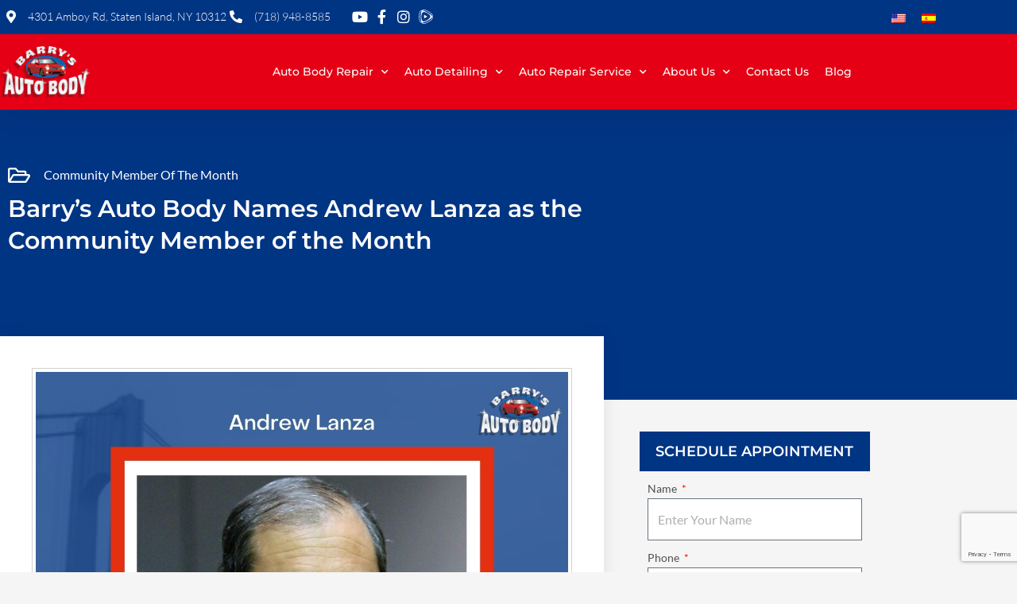

--- FILE ---
content_type: text/html; charset=UTF-8
request_url: https://barrysautobody.com/barrys-auto-body-names-andrew-lanza-as-the-community-member-of-the-month/
body_size: 36933
content:
<!DOCTYPE html>
<html lang="en-US">
<head>
<meta charset="UTF-8">
<meta name="viewport" content="width=device-width, initial-scale=1">
	<link rel="profile" href="https://gmpg.org/xfn/11"> 
	<meta name='robots' content='index, follow, max-image-preview:large, max-snippet:-1, max-video-preview:-1' />
<!-- Google Tag Manager -->
<script>(function(w,d,s,l,i){w[l]=w[l]||[];w[l].push({'gtm.start':
new Date().getTime(),event:'gtm.js'});var f=d.getElementsByTagName(s)[0],
j=d.createElement(s),dl=l!='dataLayer'?'&l='+l:'';j.async=true;j.src=
'https://www.googletagmanager.com/gtm.js?id='+i+dl;f.parentNode.insertBefore(j,f);
})(window,document,'script','dataLayer','GTM-PTVJNS4');</script>
<!-- End Google Tag Manager -->
	        <!-- Google Tag Manager -->
        <script>(function(w,d,s,l,i){w[l]=w[l]||[];w[l].push({'gtm.start':
        new Date().getTime(),event:'gtm.js'});var f=d.getElementsByTagName(s)[0],
        j=d.createElement(s),dl=l!='dataLayer'?'&l='+l:'';j.async=true;j.src=
        'https://www.googletagmanager.com/gtm.js?id='+i+dl;f.parentNode.insertBefore(j,f);
        })(window,document,'script','dataLayer','GTM-KS8HSCPW');</script>
        <!-- End Google Tag Manager -->
        
	<!-- This site is optimized with the Yoast SEO plugin v26.7 - https://yoast.com/wordpress/plugins/seo/ -->
	<title>Barry’s Auto Body Names Andrew Lanza as the Community Member of the Month - Collision Repair in Staten Island - Barrys Auto Body</title>
<link data-rocket-prefetch href="https://connect.facebook.net" rel="dns-prefetch">
<link data-rocket-prefetch href="https://www.googletagmanager.com" rel="dns-prefetch">
<link data-rocket-prefetch href="https://fonts.googleapis.com" rel="dns-prefetch">
<link data-rocket-prefetch href="https://www.facebook.com" rel="dns-prefetch">
<link data-rocket-prefetch href="https://www.google.com" rel="dns-prefetch">
<link data-rocket-preload as="style" href="https://fonts.googleapis.com/css?family=Lato%3A400%2C300%7CMontserrat%3A400%2C&#038;display=swap" rel="preload">
<link href="https://fonts.googleapis.com/css?family=Lato%3A400%2C300%7CMontserrat%3A400%2C&#038;display=swap" media="print" onload="this.media=&#039;all&#039;" rel="stylesheet">
<noscript data-wpr-hosted-gf-parameters=""><link rel="stylesheet" href="https://fonts.googleapis.com/css?family=Lato%3A400%2C300%7CMontserrat%3A400%2C&#038;display=swap"></noscript><link rel="preload" data-rocket-preload as="image" href="https://barrysautobody.com/wp-content/uploads/2021/01/Community-Member-of-the-Month-Andrew-Lanza.webp" imagesrcset="https://barrysautobody.com/wp-content/uploads/2021/01/Community-Member-of-the-Month-Andrew-Lanza.webp 1080w,https://barrysautobody.com/wp-content/uploads/2021/01/Community-Member-of-the-Month-Andrew-Lanza-300x300.jpg 300w,https://barrysautobody.com/wp-content/uploads/2021/01/Community-Member-of-the-Month-Andrew-Lanza-1024x1024.jpg 1024w,https://barrysautobody.com/wp-content/uploads/2021/01/Community-Member-of-the-Month-Andrew-Lanza-150x150.jpg 150w,https://barrysautobody.com/wp-content/uploads/2021/01/Community-Member-of-the-Month-Andrew-Lanza-768x768.jpg 768w" imagesizes="(max-width: 1080px) 100vw, 1080px" fetchpriority="high">
	<link rel="canonical" href="https://barrysautobody.com/barrys-auto-body-names-andrew-lanza-as-the-community-member-of-the-month/" />
	<meta property="og:locale" content="en_US" />
	<meta property="og:type" content="article" />
	<meta property="og:title" content="Barry’s Auto Body Names Andrew Lanza as the Community Member of the Month - Collision Repair in Staten Island - Barrys Auto Body" />
	<meta property="og:description" content="We here at Barry’s Auto Body are happy to announce that our Community Member of the month for January 2020 is Andrew Lanza! Andrew Lanza has been a member of the New York State Senate since he was first elected to the position in 2006, and took office in 2007. He is also a lawyer [&hellip;]" />
	<meta property="og:url" content="https://barrysautobody.com/barrys-auto-body-names-andrew-lanza-as-the-community-member-of-the-month/" />
	<meta property="og:site_name" content="Barry&#039;s Auto Body" />
	<meta property="article:publisher" content="https://www.facebook.com/barrysautobody/" />
	<meta property="article:published_time" content="2021-01-26T19:58:34+00:00" />
	<meta property="article:modified_time" content="2021-11-04T00:29:20+00:00" />
	<meta property="og:image" content="https://barrysautobody.com/wp-content/uploads/2021/01/Community-Member-of-the-Month-Andrew-Lanza.jpg" />
	<meta property="og:image:width" content="1080" />
	<meta property="og:image:height" content="1080" />
	<meta property="og:image:type" content="image/jpeg" />
	<meta name="author" content="Barry Crupi" />
	<meta name="twitter:card" content="summary_large_image" />
	<meta name="twitter:label1" content="Written by" />
	<meta name="twitter:data1" content="Barry Crupi" />
	<meta name="twitter:label2" content="Est. reading time" />
	<meta name="twitter:data2" content="1 minute" />
	<script type="application/ld+json" class="yoast-schema-graph">{"@context":"https://schema.org","@graph":[{"@type":"Article","@id":"https://barrysautobody.com/barrys-auto-body-names-andrew-lanza-as-the-community-member-of-the-month/#article","isPartOf":{"@id":"https://barrysautobody.com/barrys-auto-body-names-andrew-lanza-as-the-community-member-of-the-month/"},"author":{"name":"Barry Crupi","@id":"https://barrysautobody.com/#/schema/person/93d4cdb955a22d027fc1850d6b9a7a1e"},"headline":"Barry’s Auto Body Names Andrew Lanza as the Community Member of the Month","datePublished":"2021-01-26T19:58:34+00:00","dateModified":"2021-11-04T00:29:20+00:00","mainEntityOfPage":{"@id":"https://barrysautobody.com/barrys-auto-body-names-andrew-lanza-as-the-community-member-of-the-month/"},"wordCount":231,"publisher":{"@id":"https://barrysautobody.com/#organization"},"image":{"@id":"https://barrysautobody.com/barrys-auto-body-names-andrew-lanza-as-the-community-member-of-the-month/#primaryimage"},"thumbnailUrl":"https://barrysautobody.com/wp-content/uploads/2021/01/Community-Member-of-the-Month-Andrew-Lanza.jpg","articleSection":["Community Member Of The Month"],"inLanguage":"en-US"},{"@type":"WebPage","@id":"https://barrysautobody.com/barrys-auto-body-names-andrew-lanza-as-the-community-member-of-the-month/","url":"https://barrysautobody.com/barrys-auto-body-names-andrew-lanza-as-the-community-member-of-the-month/","name":"Barry’s Auto Body Names Andrew Lanza as the Community Member of the Month - Collision Repair in Staten Island - Barrys Auto Body","isPartOf":{"@id":"https://barrysautobody.com/#website"},"primaryImageOfPage":{"@id":"https://barrysautobody.com/barrys-auto-body-names-andrew-lanza-as-the-community-member-of-the-month/#primaryimage"},"image":{"@id":"https://barrysautobody.com/barrys-auto-body-names-andrew-lanza-as-the-community-member-of-the-month/#primaryimage"},"thumbnailUrl":"https://barrysautobody.com/wp-content/uploads/2021/01/Community-Member-of-the-Month-Andrew-Lanza.jpg","datePublished":"2021-01-26T19:58:34+00:00","dateModified":"2021-11-04T00:29:20+00:00","breadcrumb":{"@id":"https://barrysautobody.com/barrys-auto-body-names-andrew-lanza-as-the-community-member-of-the-month/#breadcrumb"},"inLanguage":"en-US","potentialAction":[{"@type":"ReadAction","target":["https://barrysautobody.com/barrys-auto-body-names-andrew-lanza-as-the-community-member-of-the-month/"]}]},{"@type":"ImageObject","inLanguage":"en-US","@id":"https://barrysautobody.com/barrys-auto-body-names-andrew-lanza-as-the-community-member-of-the-month/#primaryimage","url":"https://barrysautobody.com/wp-content/uploads/2021/01/Community-Member-of-the-Month-Andrew-Lanza.jpg","contentUrl":"https://barrysautobody.com/wp-content/uploads/2021/01/Community-Member-of-the-Month-Andrew-Lanza.jpg","width":1080,"height":1080},{"@type":"BreadcrumbList","@id":"https://barrysautobody.com/barrys-auto-body-names-andrew-lanza-as-the-community-member-of-the-month/#breadcrumb","itemListElement":[{"@type":"ListItem","position":1,"name":"Home","item":"https://barrysautobody.com/"},{"@type":"ListItem","position":2,"name":"Barry’s Auto Body Names Andrew Lanza as the Community Member of the Month"}]},{"@type":"WebSite","@id":"https://barrysautobody.com/#website","url":"https://barrysautobody.com/","name":"Barry&#039;s Auto Body","description":"Collision Repair in Staten Island NY","publisher":{"@id":"https://barrysautobody.com/#organization"},"potentialAction":[{"@type":"SearchAction","target":{"@type":"EntryPoint","urlTemplate":"https://barrysautobody.com/?s={search_term_string}"},"query-input":{"@type":"PropertyValueSpecification","valueRequired":true,"valueName":"search_term_string"}}],"inLanguage":"en-US"},{"@type":"Organization","@id":"https://barrysautobody.com/#organization","name":"Barry's Auto Body","url":"https://barrysautobody.com/","logo":{"@type":"ImageObject","inLanguage":"en-US","@id":"https://barrysautobody.com/#/schema/logo/image/","url":"https://barrysautobody.com/wp-content/uploads/2021/10/logo-1.png","contentUrl":"https://barrysautobody.com/wp-content/uploads/2021/10/logo-1.png","width":122,"height":70,"caption":"Barry's Auto Body"},"image":{"@id":"https://barrysautobody.com/#/schema/logo/image/"},"sameAs":["https://www.facebook.com/barrysautobody/","https://www.instagram.com/barrysautobodysi/","https://www.youtube.com/channel/UCz5fvhA8pk-obSyAaDy-sMw"]},{"@type":"Person","@id":"https://barrysautobody.com/#/schema/person/93d4cdb955a22d027fc1850d6b9a7a1e","name":"Barry Crupi","image":{"@type":"ImageObject","inLanguage":"en-US","@id":"https://barrysautobody.com/#/schema/person/image/","url":"https://secure.gravatar.com/avatar/a2d4752f029fa3bf8625874aa3c30fb1adeb6767286258d4cc5f6a33c9d6d43f?s=96&d=mm&r=g","contentUrl":"https://secure.gravatar.com/avatar/a2d4752f029fa3bf8625874aa3c30fb1adeb6767286258d4cc5f6a33c9d6d43f?s=96&d=mm&r=g","caption":"Barry Crupi"},"url":"https://barrysautobody.com/author/barry/"}]}</script>
	<!-- / Yoast SEO plugin. -->


<link rel='dns-prefetch' href='//fonts.googleapis.com' />
<link href='https://fonts.gstatic.com' crossorigin rel='preconnect' />
<link rel="alternate" type="application/rss+xml" title="Barry&#039;s Auto Body &raquo; Feed" href="https://barrysautobody.com/feed/" />
<link rel="alternate" title="oEmbed (JSON)" type="application/json+oembed" href="https://barrysautobody.com/wp-json/oembed/1.0/embed?url=https%3A%2F%2Fbarrysautobody.com%2Fbarrys-auto-body-names-andrew-lanza-as-the-community-member-of-the-month%2F" />
<link rel="alternate" title="oEmbed (XML)" type="text/xml+oembed" href="https://barrysautobody.com/wp-json/oembed/1.0/embed?url=https%3A%2F%2Fbarrysautobody.com%2Fbarrys-auto-body-names-andrew-lanza-as-the-community-member-of-the-month%2F&#038;format=xml" />
<style id='wp-img-auto-sizes-contain-inline-css'>
img:is([sizes=auto i],[sizes^="auto," i]){contain-intrinsic-size:3000px 1500px}
/*# sourceURL=wp-img-auto-sizes-contain-inline-css */
</style>
<link rel='stylesheet' id='astra-theme-css-css' href='https://barrysautobody.com/wp-content/themes/astra/assets/css/minified/main.min.css?ver=4.12.0' media='all' />
<style id='astra-theme-css-inline-css'>
.ast-no-sidebar .entry-content .alignfull {margin-left: calc( -50vw + 50%);margin-right: calc( -50vw + 50%);max-width: 100vw;width: 100vw;}.ast-no-sidebar .entry-content .alignwide {margin-left: calc(-41vw + 50%);margin-right: calc(-41vw + 50%);max-width: unset;width: unset;}.ast-no-sidebar .entry-content .alignfull .alignfull,.ast-no-sidebar .entry-content .alignfull .alignwide,.ast-no-sidebar .entry-content .alignwide .alignfull,.ast-no-sidebar .entry-content .alignwide .alignwide,.ast-no-sidebar .entry-content .wp-block-column .alignfull,.ast-no-sidebar .entry-content .wp-block-column .alignwide{width: 100%;margin-left: auto;margin-right: auto;}.wp-block-gallery,.blocks-gallery-grid {margin: 0;}.wp-block-separator {max-width: 100px;}.wp-block-separator.is-style-wide,.wp-block-separator.is-style-dots {max-width: none;}.entry-content .has-2-columns .wp-block-column:first-child {padding-right: 10px;}.entry-content .has-2-columns .wp-block-column:last-child {padding-left: 10px;}@media (max-width: 782px) {.entry-content .wp-block-columns .wp-block-column {flex-basis: 100%;}.entry-content .has-2-columns .wp-block-column:first-child {padding-right: 0;}.entry-content .has-2-columns .wp-block-column:last-child {padding-left: 0;}}body .entry-content .wp-block-latest-posts {margin-left: 0;}body .entry-content .wp-block-latest-posts li {list-style: none;}.ast-no-sidebar .ast-container .entry-content .wp-block-latest-posts {margin-left: 0;}.ast-header-break-point .entry-content .alignwide {margin-left: auto;margin-right: auto;}.entry-content .blocks-gallery-item img {margin-bottom: auto;}.wp-block-pullquote {border-top: 4px solid #555d66;border-bottom: 4px solid #555d66;color: #40464d;}:root{--ast-post-nav-space:0;--ast-container-default-xlg-padding:6.67em;--ast-container-default-lg-padding:5.67em;--ast-container-default-slg-padding:4.34em;--ast-container-default-md-padding:3.34em;--ast-container-default-sm-padding:6.67em;--ast-container-default-xs-padding:2.4em;--ast-container-default-xxs-padding:1.4em;--ast-code-block-background:#EEEEEE;--ast-comment-inputs-background:#FAFAFA;--ast-normal-container-width:1200px;--ast-narrow-container-width:750px;--ast-blog-title-font-weight:normal;--ast-blog-meta-weight:inherit;--ast-global-color-primary:var(--ast-global-color-5);--ast-global-color-secondary:var(--ast-global-color-4);--ast-global-color-alternate-background:var(--ast-global-color-7);--ast-global-color-subtle-background:var(--ast-global-color-6);--ast-bg-style-guide:var( --ast-global-color-secondary,--ast-global-color-5 );--ast-shadow-style-guide:0px 0px 4px 0 #00000057;--ast-global-dark-bg-style:#fff;--ast-global-dark-lfs:#fbfbfb;--ast-widget-bg-color:#fafafa;--ast-wc-container-head-bg-color:#fbfbfb;--ast-title-layout-bg:#eeeeee;--ast-search-border-color:#e7e7e7;--ast-lifter-hover-bg:#e6e6e6;--ast-gallery-block-color:#000;--srfm-color-input-label:var(--ast-global-color-2);}html{font-size:87.5%;}a,.page-title{color:#037ed0;}a:hover,a:focus{color:var(--ast-global-color-8);}body,button,input,select,textarea,.ast-button,.ast-custom-button{font-family:'Lato',sans-serif;font-weight:400;font-size:14px;font-size:1rem;}blockquote{color:#040404;}h1,h2,h3,h4,h5,h6,.entry-content :where(h1,h2,h3,h4,h5,h6),.site-title,.site-title a{font-family:'Montserrat',sans-serif;font-weight:400;}.ast-site-identity .site-title a{color:var(--ast-global-color-2);}.site-title{font-size:35px;font-size:2.5rem;display:none;}header .custom-logo-link img{max-width:150px;width:150px;}.astra-logo-svg{width:150px;}.site-header .site-description{font-size:15px;font-size:1.0714285714286rem;display:none;}.entry-title{font-size:26px;font-size:1.8571428571429rem;}.archive .ast-article-post .ast-article-inner,.blog .ast-article-post .ast-article-inner,.archive .ast-article-post .ast-article-inner:hover,.blog .ast-article-post .ast-article-inner:hover{overflow:hidden;}h1,.entry-content :where(h1){font-size:32px;font-size:2.2857142857143rem;font-weight:400;font-family:'Montserrat',sans-serif;line-height:1.4em;}h2,.entry-content :where(h2){font-size:28px;font-size:2rem;font-weight:400;font-family:'Montserrat',sans-serif;line-height:1.3em;}h3,.entry-content :where(h3){font-size:28px;font-size:2rem;font-weight:400;font-family:'Montserrat',sans-serif;line-height:1.3em;}h4,.entry-content :where(h4){font-size:24px;font-size:1.7142857142857rem;line-height:1.2em;font-weight:400;font-family:'Montserrat',sans-serif;}h5,.entry-content :where(h5){font-size:20px;font-size:1.4285714285714rem;line-height:1.2em;font-weight:400;font-family:'Montserrat',sans-serif;}h6,.entry-content :where(h6){font-size:16px;font-size:1.1428571428571rem;line-height:1.25em;font-weight:400;font-family:'Montserrat',sans-serif;}::selection{background-color:#29bce1;color:#000000;}body,h1,h2,h3,h4,h5,h6,.entry-title a,.entry-content :where(h1,h2,h3,h4,h5,h6){color:#4f4f4f;}.tagcloud a:hover,.tagcloud a:focus,.tagcloud a.current-item{color:#ffffff;border-color:#037ed0;background-color:#037ed0;}input:focus,input[type="text"]:focus,input[type="email"]:focus,input[type="url"]:focus,input[type="password"]:focus,input[type="reset"]:focus,input[type="search"]:focus,textarea:focus{border-color:#037ed0;}input[type="radio"]:checked,input[type=reset],input[type="checkbox"]:checked,input[type="checkbox"]:hover:checked,input[type="checkbox"]:focus:checked,input[type=range]::-webkit-slider-thumb{border-color:#037ed0;background-color:#037ed0;box-shadow:none;}.site-footer a:hover + .post-count,.site-footer a:focus + .post-count{background:#037ed0;border-color:#037ed0;}.single .nav-links .nav-previous,.single .nav-links .nav-next{color:#037ed0;}.entry-meta,.entry-meta *{line-height:1.45;color:#037ed0;}.entry-meta a:not(.ast-button):hover,.entry-meta a:not(.ast-button):hover *,.entry-meta a:not(.ast-button):focus,.entry-meta a:not(.ast-button):focus *,.page-links > .page-link,.page-links .page-link:hover,.post-navigation a:hover{color:var(--ast-global-color-8);}#cat option,.secondary .calendar_wrap thead a,.secondary .calendar_wrap thead a:visited{color:#037ed0;}.secondary .calendar_wrap #today,.ast-progress-val span{background:#037ed0;}.secondary a:hover + .post-count,.secondary a:focus + .post-count{background:#037ed0;border-color:#037ed0;}.calendar_wrap #today > a{color:#ffffff;}.page-links .page-link,.single .post-navigation a{color:#037ed0;}.ast-search-menu-icon .search-form button.search-submit{padding:0 4px;}.ast-search-menu-icon form.search-form{padding-right:0;}.ast-search-menu-icon.slide-search input.search-field{width:0;}.ast-header-search .ast-search-menu-icon.ast-dropdown-active .search-form,.ast-header-search .ast-search-menu-icon.ast-dropdown-active .search-field:focus{transition:all 0.2s;}.search-form input.search-field:focus{outline:none;}.ast-archive-title{color:var(--ast-global-color-2);}.widget-title,.widget .wp-block-heading{font-size:20px;font-size:1.4285714285714rem;color:var(--ast-global-color-2);}.single .ast-author-details .author-title{color:var(--ast-global-color-8);}.ast-single-post .entry-content a,.ast-comment-content a:not(.ast-comment-edit-reply-wrap a){text-decoration:underline;}.ast-single-post .wp-block-button .wp-block-button__link,.ast-single-post .elementor-widget-button .elementor-button,.ast-single-post .entry-content .uagb-tab a,.ast-single-post .entry-content .uagb-ifb-cta a,.ast-single-post .entry-content .wp-block-uagb-buttons a,.ast-single-post .entry-content .uabb-module-content a,.ast-single-post .entry-content .uagb-post-grid a,.ast-single-post .entry-content .uagb-timeline a,.ast-single-post .entry-content .uagb-toc__wrap a,.ast-single-post .entry-content .uagb-taxomony-box a,.entry-content .wp-block-latest-posts > li > a,.ast-single-post .entry-content .wp-block-file__button,a.ast-post-filter-single,.ast-single-post .wp-block-buttons .wp-block-button.is-style-outline .wp-block-button__link,.ast-single-post .ast-comment-content .comment-reply-link,.ast-single-post .ast-comment-content .comment-edit-link{text-decoration:none;}.ast-search-menu-icon.slide-search a:focus-visible:focus-visible,.astra-search-icon:focus-visible,#close:focus-visible,a:focus-visible,.ast-menu-toggle:focus-visible,.site .skip-link:focus-visible,.wp-block-loginout input:focus-visible,.wp-block-search.wp-block-search__button-inside .wp-block-search__inside-wrapper,.ast-header-navigation-arrow:focus-visible,.ast-orders-table__row .ast-orders-table__cell:focus-visible,a#ast-apply-coupon:focus-visible,#ast-apply-coupon:focus-visible,#close:focus-visible,.button.search-submit:focus-visible,#search_submit:focus,.normal-search:focus-visible,.ast-header-account-wrap:focus-visible,.astra-cart-drawer-close:focus,.ast-single-variation:focus,.ast-button:focus,.ast-builder-button-wrap:has(.ast-custom-button-link:focus),.ast-builder-button-wrap .ast-custom-button-link:focus{outline-style:dotted;outline-color:inherit;outline-width:thin;}input:focus,input[type="text"]:focus,input[type="email"]:focus,input[type="url"]:focus,input[type="password"]:focus,input[type="reset"]:focus,input[type="search"]:focus,input[type="number"]:focus,textarea:focus,.wp-block-search__input:focus,[data-section="section-header-mobile-trigger"] .ast-button-wrap .ast-mobile-menu-trigger-minimal:focus,.ast-mobile-popup-drawer.active .menu-toggle-close:focus,#ast-scroll-top:focus,#coupon_code:focus,#ast-coupon-code:focus{border-style:dotted;border-color:inherit;border-width:thin;}input{outline:none;}.ast-logo-title-inline .site-logo-img{padding-right:1em;}.site-logo-img img{ transition:all 0.2s linear;}body .ast-oembed-container *{position:absolute;top:0;width:100%;height:100%;left:0;}body .wp-block-embed-pocket-casts .ast-oembed-container *{position:unset;}.ast-single-post-featured-section + article {margin-top: 2em;}.site-content .ast-single-post-featured-section img {width: 100%;overflow: hidden;object-fit: cover;}.site > .ast-single-related-posts-container {margin-top: 0;}@media (min-width: 922px) {.ast-desktop .ast-container--narrow {max-width: var(--ast-narrow-container-width);margin: 0 auto;}}.ast-page-builder-template .hentry {margin: 0;}.ast-page-builder-template .site-content > .ast-container {max-width: 100%;padding: 0;}.ast-page-builder-template .site .site-content #primary {padding: 0;margin: 0;}.ast-page-builder-template .no-results {text-align: center;margin: 4em auto;}.ast-page-builder-template .ast-pagination {padding: 2em;}.ast-page-builder-template .entry-header.ast-no-title.ast-no-thumbnail {margin-top: 0;}.ast-page-builder-template .entry-header.ast-header-without-markup {margin-top: 0;margin-bottom: 0;}.ast-page-builder-template .entry-header.ast-no-title.ast-no-meta {margin-bottom: 0;}.ast-page-builder-template.single .post-navigation {padding-bottom: 2em;}.ast-page-builder-template.single-post .site-content > .ast-container {max-width: 100%;}.ast-page-builder-template .entry-header {margin-top: 4em;margin-left: auto;margin-right: auto;padding-left: 20px;padding-right: 20px;}.single.ast-page-builder-template .entry-header {padding-left: 20px;padding-right: 20px;}.ast-page-builder-template .ast-archive-description {margin: 4em auto 0;padding-left: 20px;padding-right: 20px;}.ast-page-builder-template.ast-no-sidebar .entry-content .alignwide {margin-left: 0;margin-right: 0;}@media (max-width:921.9px){#ast-desktop-header{display:none;}}@media (min-width:922px){#ast-mobile-header{display:none;}}@media( max-width: 420px ) {.single .nav-links .nav-previous,.single .nav-links .nav-next {width: 100%;text-align: center;}}.wp-block-buttons.aligncenter{justify-content:center;}@media (max-width:921px){.ast-theme-transparent-header #primary,.ast-theme-transparent-header #secondary{padding:0;}}@media (max-width:921px){.ast-plain-container.ast-no-sidebar #primary{padding:0;}}.ast-plain-container.ast-no-sidebar #primary{margin-top:0;margin-bottom:0;}@media (min-width:1200px){.wp-block-group .has-background{padding:20px;}}@media (min-width:1200px){.ast-no-sidebar.ast-separate-container .entry-content .wp-block-group.alignwide,.ast-no-sidebar.ast-separate-container .entry-content .wp-block-cover.alignwide{margin-left:-20px;margin-right:-20px;padding-left:20px;padding-right:20px;}.ast-no-sidebar.ast-separate-container .entry-content .wp-block-cover.alignfull,.ast-no-sidebar.ast-separate-container .entry-content .wp-block-group.alignfull{margin-left:-6.67em;margin-right:-6.67em;padding-left:6.67em;padding-right:6.67em;}}@media (min-width:1200px){.wp-block-cover-image.alignwide .wp-block-cover__inner-container,.wp-block-cover.alignwide .wp-block-cover__inner-container,.wp-block-cover-image.alignfull .wp-block-cover__inner-container,.wp-block-cover.alignfull .wp-block-cover__inner-container{width:100%;}}.wp-block-columns{margin-bottom:unset;}.wp-block-image.size-full{margin:2rem 0;}.wp-block-separator.has-background{padding:0;}.wp-block-gallery{margin-bottom:1.6em;}.wp-block-group{padding-top:4em;padding-bottom:4em;}.wp-block-group__inner-container .wp-block-columns:last-child,.wp-block-group__inner-container :last-child,.wp-block-table table{margin-bottom:0;}.blocks-gallery-grid{width:100%;}.wp-block-navigation-link__content{padding:5px 0;}.wp-block-group .wp-block-group .has-text-align-center,.wp-block-group .wp-block-column .has-text-align-center{max-width:100%;}.has-text-align-center{margin:0 auto;}@media (min-width:1200px){.wp-block-cover__inner-container,.alignwide .wp-block-group__inner-container,.alignfull .wp-block-group__inner-container{max-width:1200px;margin:0 auto;}.wp-block-group.alignnone,.wp-block-group.aligncenter,.wp-block-group.alignleft,.wp-block-group.alignright,.wp-block-group.alignwide,.wp-block-columns.alignwide{margin:2rem 0 1rem 0;}}@media (max-width:1200px){.wp-block-group{padding:3em;}.wp-block-group .wp-block-group{padding:1.5em;}.wp-block-columns,.wp-block-column{margin:1rem 0;}}@media (min-width:921px){.wp-block-columns .wp-block-group{padding:2em;}}@media (max-width:544px){.wp-block-cover-image .wp-block-cover__inner-container,.wp-block-cover .wp-block-cover__inner-container{width:unset;}.wp-block-cover,.wp-block-cover-image{padding:2em 0;}.wp-block-group,.wp-block-cover{padding:2em;}.wp-block-media-text__media img,.wp-block-media-text__media video{width:unset;max-width:100%;}.wp-block-media-text.has-background .wp-block-media-text__content{padding:1em;}}.wp-block-image.aligncenter{margin-left:auto;margin-right:auto;}.wp-block-table.aligncenter{margin-left:auto;margin-right:auto;}@media (min-width:544px){.entry-content .wp-block-media-text.has-media-on-the-right .wp-block-media-text__content{padding:0 8% 0 0;}.entry-content .wp-block-media-text .wp-block-media-text__content{padding:0 0 0 8%;}.ast-plain-container .site-content .entry-content .has-custom-content-position.is-position-bottom-left > *,.ast-plain-container .site-content .entry-content .has-custom-content-position.is-position-bottom-right > *,.ast-plain-container .site-content .entry-content .has-custom-content-position.is-position-top-left > *,.ast-plain-container .site-content .entry-content .has-custom-content-position.is-position-top-right > *,.ast-plain-container .site-content .entry-content .has-custom-content-position.is-position-center-right > *,.ast-plain-container .site-content .entry-content .has-custom-content-position.is-position-center-left > *{margin:0;}}@media (max-width:544px){.entry-content .wp-block-media-text .wp-block-media-text__content{padding:8% 0;}.wp-block-media-text .wp-block-media-text__media img{width:auto;max-width:100%;}}.wp-block-button.is-style-outline .wp-block-button__link{border-color:#9b0000;border-top-width:0px;border-right-width:0px;border-bottom-width:0px;border-left-width:0px;}div.wp-block-button.is-style-outline > .wp-block-button__link:not(.has-text-color),div.wp-block-button.wp-block-button__link.is-style-outline:not(.has-text-color){color:#9b0000;}.wp-block-button.is-style-outline .wp-block-button__link:hover,.wp-block-buttons .wp-block-button.is-style-outline .wp-block-button__link:focus,.wp-block-buttons .wp-block-button.is-style-outline > .wp-block-button__link:not(.has-text-color):hover,.wp-block-buttons .wp-block-button.wp-block-button__link.is-style-outline:not(.has-text-color):hover{color:#f4f4f4;background-color:#9b0000;border-color:#9b0000;}.post-page-numbers.current .page-link,.ast-pagination .page-numbers.current{color:#000000;border-color:#29bce1;background-color:#29bce1;}@media (min-width:544px){.entry-content > .alignleft{margin-right:20px;}.entry-content > .alignright{margin-left:20px;}}.wp-block-button.is-style-outline .wp-block-button__link{border-top-width:0px;border-right-width:0px;border-bottom-width:0px;border-left-width:0px;}.wp-block-button.is-style-outline .wp-block-button__link.wp-element-button,.ast-outline-button{border-color:#9b0000;font-family:Verdana,Helvetica,Arial,sans-serif;font-weight:400;font-size:14px;font-size:1rem;line-height:1em;border-top-left-radius:3px;border-top-right-radius:3px;border-bottom-right-radius:3px;border-bottom-left-radius:3px;}.wp-block-buttons .wp-block-button.is-style-outline > .wp-block-button__link:not(.has-text-color),.wp-block-buttons .wp-block-button.wp-block-button__link.is-style-outline:not(.has-text-color),.ast-outline-button{color:#9b0000;}.wp-block-button.is-style-outline .wp-block-button__link:hover,.wp-block-buttons .wp-block-button.is-style-outline .wp-block-button__link:focus,.wp-block-buttons .wp-block-button.is-style-outline > .wp-block-button__link:not(.has-text-color):hover,.wp-block-buttons .wp-block-button.wp-block-button__link.is-style-outline:not(.has-text-color):hover,.ast-outline-button:hover,.ast-outline-button:focus,.wp-block-uagb-buttons-child .uagb-buttons-repeater.ast-outline-button:hover,.wp-block-uagb-buttons-child .uagb-buttons-repeater.ast-outline-button:focus{color:#f4f4f4;background-color:#9b0000;border-color:#9b0000;}.wp-block-button .wp-block-button__link.wp-element-button.is-style-outline:not(.has-background),.wp-block-button.is-style-outline>.wp-block-button__link.wp-element-button:not(.has-background),.ast-outline-button{background-color:#9b0000;}.entry-content[data-ast-blocks-layout] > figure{margin-bottom:1em;}h1.widget-title{font-weight:400;}h2.widget-title{font-weight:400;}h3.widget-title{font-weight:400;}.elementor-widget-container .elementor-loop-container .e-loop-item[data-elementor-type="loop-item"]{width:100%;}@media (max-width:921px){.ast-left-sidebar #content > .ast-container{display:flex;flex-direction:column-reverse;width:100%;}.ast-separate-container .ast-article-post,.ast-separate-container .ast-article-single{padding:1.5em 2.14em;}.ast-author-box img.avatar{margin:20px 0 0 0;}}@media (min-width:922px){.ast-separate-container.ast-right-sidebar #primary,.ast-separate-container.ast-left-sidebar #primary{border:0;}.search-no-results.ast-separate-container #primary{margin-bottom:4em;}}.wp-block-button .wp-block-button__link{color:#f4f4f4;}.wp-block-button .wp-block-button__link:hover,.wp-block-button .wp-block-button__link:focus{color:#f4f4f4;background-color:#9b0000;border-color:#9b0000;}.elementor-widget-heading h1.elementor-heading-title{line-height:1.4em;}.elementor-widget-heading h2.elementor-heading-title{line-height:1.3em;}.elementor-widget-heading h3.elementor-heading-title{line-height:1.3em;}.elementor-widget-heading h4.elementor-heading-title{line-height:1.2em;}.elementor-widget-heading h5.elementor-heading-title{line-height:1.2em;}.elementor-widget-heading h6.elementor-heading-title{line-height:1.25em;}.wp-block-button .wp-block-button__link{border-style:solid;border-top-width:0px;border-right-width:0px;border-left-width:0px;border-bottom-width:0px;border-color:#9b0000;background-color:#9b0000;color:#f4f4f4;font-family:Verdana,Helvetica,Arial,sans-serif;font-weight:400;line-height:1em;text-transform:uppercase;letter-spacing:1px;font-size:14px;font-size:1rem;border-top-left-radius:3px;border-top-right-radius:3px;border-bottom-right-radius:3px;border-bottom-left-radius:3px;padding-top:10px;padding-right:20px;padding-bottom:10px;padding-left:20px;}.menu-toggle,button,.ast-button,.ast-custom-button,.button,input#submit,input[type="button"],input[type="submit"],input[type="reset"],form[CLASS*="wp-block-search__"].wp-block-search .wp-block-search__inside-wrapper .wp-block-search__button{border-style:solid;border-top-width:0px;border-right-width:0px;border-left-width:0px;border-bottom-width:0px;color:#f4f4f4;border-color:#9b0000;background-color:#9b0000;padding-top:10px;padding-right:20px;padding-bottom:10px;padding-left:20px;font-family:Verdana,Helvetica,Arial,sans-serif;font-weight:400;font-size:14px;font-size:1rem;line-height:1em;text-transform:uppercase;letter-spacing:1px;border-top-left-radius:3px;border-top-right-radius:3px;border-bottom-right-radius:3px;border-bottom-left-radius:3px;}button:focus,.menu-toggle:hover,button:hover,.ast-button:hover,.ast-custom-button:hover .button:hover,.ast-custom-button:hover ,input[type=reset]:hover,input[type=reset]:focus,input#submit:hover,input#submit:focus,input[type="button"]:hover,input[type="button"]:focus,input[type="submit"]:hover,input[type="submit"]:focus,form[CLASS*="wp-block-search__"].wp-block-search .wp-block-search__inside-wrapper .wp-block-search__button:hover,form[CLASS*="wp-block-search__"].wp-block-search .wp-block-search__inside-wrapper .wp-block-search__button:focus{color:#f4f4f4;background-color:#9b0000;border-color:#9b0000;}@media (max-width:921px){.ast-mobile-header-stack .main-header-bar .ast-search-menu-icon{display:inline-block;}.ast-header-break-point.ast-header-custom-item-outside .ast-mobile-header-stack .main-header-bar .ast-search-icon{margin:0;}.ast-comment-avatar-wrap img{max-width:2.5em;}.ast-comment-meta{padding:0 1.8888em 1.3333em;}.ast-separate-container .ast-comment-list li.depth-1{padding:1.5em 2.14em;}.ast-separate-container .comment-respond{padding:2em 2.14em;}}@media (min-width:544px){.ast-container{max-width:100%;}}@media (max-width:544px){.ast-separate-container .ast-article-post,.ast-separate-container .ast-article-single,.ast-separate-container .comments-title,.ast-separate-container .ast-archive-description{padding:1.5em 1em;}.ast-separate-container #content .ast-container{padding-left:0.54em;padding-right:0.54em;}.ast-separate-container .ast-comment-list .bypostauthor{padding:.5em;}.ast-search-menu-icon.ast-dropdown-active .search-field{width:170px;}} #ast-mobile-header .ast-site-header-cart-li a{pointer-events:none;}body,.ast-separate-container{background-color:var(--ast-global-color-4);}.ast-no-sidebar.ast-separate-container .entry-content .alignfull {margin-left: -6.67em;margin-right: -6.67em;width: auto;}@media (max-width: 1200px) {.ast-no-sidebar.ast-separate-container .entry-content .alignfull {margin-left: -2.4em;margin-right: -2.4em;}}@media (max-width: 768px) {.ast-no-sidebar.ast-separate-container .entry-content .alignfull {margin-left: -2.14em;margin-right: -2.14em;}}@media (max-width: 544px) {.ast-no-sidebar.ast-separate-container .entry-content .alignfull {margin-left: -1em;margin-right: -1em;}}.ast-no-sidebar.ast-separate-container .entry-content .alignwide {margin-left: -20px;margin-right: -20px;}.ast-no-sidebar.ast-separate-container .entry-content .wp-block-column .alignfull,.ast-no-sidebar.ast-separate-container .entry-content .wp-block-column .alignwide {margin-left: auto;margin-right: auto;width: 100%;}@media (max-width:921px){.site-title{display:block;}.site-header .site-description{display:none;}h1,.entry-content :where(h1){font-size:30px;}h2,.entry-content :where(h2){font-size:25px;}h3,.entry-content :where(h3){font-size:20px;}}@media (max-width:544px){.site-title{display:block;}.site-header .site-description{display:none;}h1,.entry-content :where(h1){font-size:30px;}h2,.entry-content :where(h2){font-size:25px;}h3,.entry-content :where(h3){font-size:20px;}}@media (max-width:921px){html{font-size:79.8%;}}@media (max-width:544px){html{font-size:79.8%;}}@media (min-width:922px){.ast-container{max-width:1240px;}}@media (min-width:922px){.site-content .ast-container{display:flex;}}@media (max-width:921px){.site-content .ast-container{flex-direction:column;}}@media (min-width:922px){.main-header-menu .sub-menu .menu-item.ast-left-align-sub-menu:hover > .sub-menu,.main-header-menu .sub-menu .menu-item.ast-left-align-sub-menu.focus > .sub-menu{margin-left:-0px;}}.site .comments-area{padding-bottom:3em;}.wp-block-search {margin-bottom: 20px;}.wp-block-site-tagline {margin-top: 20px;}form.wp-block-search .wp-block-search__input,.wp-block-search.wp-block-search__button-inside .wp-block-search__inside-wrapper {border-color: #eaeaea;background: #fafafa;}.wp-block-search.wp-block-search__button-inside .wp-block-search__inside-wrapper .wp-block-search__input:focus,.wp-block-loginout input:focus {outline: thin dotted;}.wp-block-loginout input:focus {border-color: transparent;} form.wp-block-search .wp-block-search__inside-wrapper .wp-block-search__input {padding: 12px;}form.wp-block-search .wp-block-search__button svg {fill: currentColor;width: 20px;height: 20px;}.wp-block-loginout p label {display: block;}.wp-block-loginout p:not(.login-remember):not(.login-submit) input {width: 100%;}.wp-block-loginout .login-remember input {width: 1.1rem;height: 1.1rem;margin: 0 5px 4px 0;vertical-align: middle;}blockquote {padding: 1.2em;}:root .has-ast-global-color-0-color{color:var(--ast-global-color-0);}:root .has-ast-global-color-0-background-color{background-color:var(--ast-global-color-0);}:root .wp-block-button .has-ast-global-color-0-color{color:var(--ast-global-color-0);}:root .wp-block-button .has-ast-global-color-0-background-color{background-color:var(--ast-global-color-0);}:root .has-ast-global-color-1-color{color:var(--ast-global-color-1);}:root .has-ast-global-color-1-background-color{background-color:var(--ast-global-color-1);}:root .wp-block-button .has-ast-global-color-1-color{color:var(--ast-global-color-1);}:root .wp-block-button .has-ast-global-color-1-background-color{background-color:var(--ast-global-color-1);}:root .has-ast-global-color-2-color{color:var(--ast-global-color-2);}:root .has-ast-global-color-2-background-color{background-color:var(--ast-global-color-2);}:root .wp-block-button .has-ast-global-color-2-color{color:var(--ast-global-color-2);}:root .wp-block-button .has-ast-global-color-2-background-color{background-color:var(--ast-global-color-2);}:root .has-ast-global-color-3-color{color:var(--ast-global-color-3);}:root .has-ast-global-color-3-background-color{background-color:var(--ast-global-color-3);}:root .wp-block-button .has-ast-global-color-3-color{color:var(--ast-global-color-3);}:root .wp-block-button .has-ast-global-color-3-background-color{background-color:var(--ast-global-color-3);}:root .has-ast-global-color-4-color{color:var(--ast-global-color-4);}:root .has-ast-global-color-4-background-color{background-color:var(--ast-global-color-4);}:root .wp-block-button .has-ast-global-color-4-color{color:var(--ast-global-color-4);}:root .wp-block-button .has-ast-global-color-4-background-color{background-color:var(--ast-global-color-4);}:root .has-ast-global-color-5-color{color:var(--ast-global-color-5);}:root .has-ast-global-color-5-background-color{background-color:var(--ast-global-color-5);}:root .wp-block-button .has-ast-global-color-5-color{color:var(--ast-global-color-5);}:root .wp-block-button .has-ast-global-color-5-background-color{background-color:var(--ast-global-color-5);}:root .has-ast-global-color-6-color{color:var(--ast-global-color-6);}:root .has-ast-global-color-6-background-color{background-color:var(--ast-global-color-6);}:root .wp-block-button .has-ast-global-color-6-color{color:var(--ast-global-color-6);}:root .wp-block-button .has-ast-global-color-6-background-color{background-color:var(--ast-global-color-6);}:root .has-ast-global-color-7-color{color:var(--ast-global-color-7);}:root .has-ast-global-color-7-background-color{background-color:var(--ast-global-color-7);}:root .wp-block-button .has-ast-global-color-7-color{color:var(--ast-global-color-7);}:root .wp-block-button .has-ast-global-color-7-background-color{background-color:var(--ast-global-color-7);}:root .has-ast-global-color-8-color{color:var(--ast-global-color-8);}:root .has-ast-global-color-8-background-color{background-color:var(--ast-global-color-8);}:root .wp-block-button .has-ast-global-color-8-color{color:var(--ast-global-color-8);}:root .wp-block-button .has-ast-global-color-8-background-color{background-color:var(--ast-global-color-8);}:root{--ast-global-color-0:#0170B9;--ast-global-color-1:#3a3a3a;--ast-global-color-2:#3a3a3a;--ast-global-color-3:#4B4F58;--ast-global-color-4:#F5F5F5;--ast-global-color-5:#FFFFFF;--ast-global-color-6:#F2F5F7;--ast-global-color-7:#424242;--ast-global-color-8:#000000;}:root {--ast-border-color : #dddddd;}.ast-single-entry-banner {-js-display: flex;display: flex;flex-direction: column;justify-content: center;text-align: center;position: relative;background: var(--ast-title-layout-bg);}.ast-single-entry-banner[data-banner-layout="layout-1"] {max-width: 1200px;background: inherit;padding: 20px 0;}.ast-single-entry-banner[data-banner-width-type="custom"] {margin: 0 auto;width: 100%;}.ast-single-entry-banner + .site-content .entry-header {margin-bottom: 0;}.site .ast-author-avatar {--ast-author-avatar-size: ;}a.ast-underline-text {text-decoration: underline;}.ast-container > .ast-terms-link {position: relative;display: block;}a.ast-button.ast-badge-tax {padding: 4px 8px;border-radius: 3px;font-size: inherit;}header.entry-header{text-align:left;}header.entry-header > *:not(:last-child){margin-bottom:10px;}@media (max-width:921px){header.entry-header{text-align:left;}}@media (max-width:544px){header.entry-header{text-align:left;}}.ast-archive-entry-banner {-js-display: flex;display: flex;flex-direction: column;justify-content: center;text-align: center;position: relative;background: var(--ast-title-layout-bg);}.ast-archive-entry-banner[data-banner-width-type="custom"] {margin: 0 auto;width: 100%;}.ast-archive-entry-banner[data-banner-layout="layout-1"] {background: inherit;padding: 20px 0;text-align: left;}body.archive .ast-archive-description{max-width:1200px;width:100%;text-align:left;padding-top:3em;padding-right:3em;padding-bottom:3em;padding-left:3em;}body.archive .ast-archive-description .ast-archive-title,body.archive .ast-archive-description .ast-archive-title *{font-size:40px;font-size:2.8571428571429rem;text-transform:capitalize;}body.archive .ast-archive-description > *:not(:last-child){margin-bottom:10px;}@media (max-width:921px){body.archive .ast-archive-description{text-align:left;}}@media (max-width:544px){body.archive .ast-archive-description{text-align:left;}}.ast-breadcrumbs .trail-browse,.ast-breadcrumbs .trail-items,.ast-breadcrumbs .trail-items li{display:inline-block;margin:0;padding:0;border:none;background:inherit;text-indent:0;text-decoration:none;}.ast-breadcrumbs .trail-browse{font-size:inherit;font-style:inherit;font-weight:inherit;color:inherit;}.ast-breadcrumbs .trail-items{list-style:none;}.trail-items li::after{padding:0 0.3em;content:"\00bb";}.trail-items li:last-of-type::after{display:none;}h1,h2,h3,h4,h5,h6,.entry-content :where(h1,h2,h3,h4,h5,h6){color:var(--ast-global-color-2);}.entry-title a{color:var(--ast-global-color-2);}@media (max-width:921px){.ast-builder-grid-row-container.ast-builder-grid-row-tablet-3-firstrow .ast-builder-grid-row > *:first-child,.ast-builder-grid-row-container.ast-builder-grid-row-tablet-3-lastrow .ast-builder-grid-row > *:last-child{grid-column:1 / -1;}}@media (max-width:544px){.ast-builder-grid-row-container.ast-builder-grid-row-mobile-3-firstrow .ast-builder-grid-row > *:first-child,.ast-builder-grid-row-container.ast-builder-grid-row-mobile-3-lastrow .ast-builder-grid-row > *:last-child{grid-column:1 / -1;}}.ast-builder-layout-element[data-section="title_tagline"]{display:flex;}@media (max-width:921px){.ast-header-break-point .ast-builder-layout-element[data-section="title_tagline"]{display:flex;}}@media (max-width:544px){.ast-header-break-point .ast-builder-layout-element[data-section="title_tagline"]{display:flex;}}.ast-builder-menu-1{font-family:inherit;font-weight:inherit;}.ast-builder-menu-1 .sub-menu,.ast-builder-menu-1 .inline-on-mobile .sub-menu{border-top-width:2px;border-bottom-width:0px;border-right-width:0px;border-left-width:0px;border-color:#29bce1;border-style:solid;}.ast-builder-menu-1 .sub-menu .sub-menu{top:-2px;}.ast-builder-menu-1 .main-header-menu > .menu-item > .sub-menu,.ast-builder-menu-1 .main-header-menu > .menu-item > .astra-full-megamenu-wrapper{margin-top:0px;}.ast-desktop .ast-builder-menu-1 .main-header-menu > .menu-item > .sub-menu:before,.ast-desktop .ast-builder-menu-1 .main-header-menu > .menu-item > .astra-full-megamenu-wrapper:before{height:calc( 0px + 2px + 5px );}.ast-desktop .ast-builder-menu-1 .menu-item .sub-menu .menu-link{border-style:none;}@media (max-width:921px){.ast-header-break-point .ast-builder-menu-1 .menu-item.menu-item-has-children > .ast-menu-toggle{top:0;}.ast-builder-menu-1 .inline-on-mobile .menu-item.menu-item-has-children > .ast-menu-toggle{right:-15px;}.ast-builder-menu-1 .menu-item-has-children > .menu-link:after{content:unset;}.ast-builder-menu-1 .main-header-menu > .menu-item > .sub-menu,.ast-builder-menu-1 .main-header-menu > .menu-item > .astra-full-megamenu-wrapper{margin-top:0;}}@media (max-width:544px){.ast-header-break-point .ast-builder-menu-1 .menu-item.menu-item-has-children > .ast-menu-toggle{top:0;}.ast-builder-menu-1 .main-header-menu > .menu-item > .sub-menu,.ast-builder-menu-1 .main-header-menu > .menu-item > .astra-full-megamenu-wrapper{margin-top:0;}}.ast-builder-menu-1{display:flex;}@media (max-width:921px){.ast-header-break-point .ast-builder-menu-1{display:flex;}}@media (max-width:544px){.ast-header-break-point .ast-builder-menu-1{display:flex;}}.site-below-footer-wrap{padding-top:20px;padding-bottom:20px;}.site-below-footer-wrap[data-section="section-below-footer-builder"]{background-color:var( --ast-global-color-primary,--ast-global-color-4 );min-height:80px;border-style:solid;border-width:0px;border-top-width:1px;border-top-color:var(--ast-global-color-subtle-background,--ast-global-color-6);}.site-below-footer-wrap[data-section="section-below-footer-builder"] .ast-builder-grid-row{max-width:1200px;min-height:80px;margin-left:auto;margin-right:auto;}.site-below-footer-wrap[data-section="section-below-footer-builder"] .ast-builder-grid-row,.site-below-footer-wrap[data-section="section-below-footer-builder"] .site-footer-section{align-items:flex-start;}.site-below-footer-wrap[data-section="section-below-footer-builder"].ast-footer-row-inline .site-footer-section{display:flex;margin-bottom:0;}.ast-builder-grid-row-full .ast-builder-grid-row{grid-template-columns:1fr;}@media (max-width:921px){.site-below-footer-wrap[data-section="section-below-footer-builder"].ast-footer-row-tablet-inline .site-footer-section{display:flex;margin-bottom:0;}.site-below-footer-wrap[data-section="section-below-footer-builder"].ast-footer-row-tablet-stack .site-footer-section{display:block;margin-bottom:10px;}.ast-builder-grid-row-container.ast-builder-grid-row-tablet-full .ast-builder-grid-row{grid-template-columns:1fr;}}@media (max-width:544px){.site-below-footer-wrap[data-section="section-below-footer-builder"].ast-footer-row-mobile-inline .site-footer-section{display:flex;margin-bottom:0;}.site-below-footer-wrap[data-section="section-below-footer-builder"].ast-footer-row-mobile-stack .site-footer-section{display:block;margin-bottom:10px;}.ast-builder-grid-row-container.ast-builder-grid-row-mobile-full .ast-builder-grid-row{grid-template-columns:1fr;}}.site-below-footer-wrap[data-section="section-below-footer-builder"]{display:grid;}@media (max-width:921px){.ast-header-break-point .site-below-footer-wrap[data-section="section-below-footer-builder"]{display:grid;}}@media (max-width:544px){.ast-header-break-point .site-below-footer-wrap[data-section="section-below-footer-builder"]{display:grid;}}.ast-footer-copyright{text-align:center;}.ast-footer-copyright.site-footer-focus-item {color:#4f4f4f;}@media (max-width:921px){.ast-footer-copyright{text-align:center;}}@media (max-width:544px){.ast-footer-copyright{text-align:center;}}.ast-footer-copyright.ast-builder-layout-element{display:flex;}@media (max-width:921px){.ast-header-break-point .ast-footer-copyright.ast-builder-layout-element{display:flex;}}@media (max-width:544px){.ast-header-break-point .ast-footer-copyright.ast-builder-layout-element{display:flex;}}.footer-widget-area.widget-area.site-footer-focus-item{width:auto;}.ast-footer-row-inline .footer-widget-area.widget-area.site-footer-focus-item{width:100%;}.elementor-posts-container [CLASS*="ast-width-"]{width:100%;}.elementor-template-full-width .ast-container{display:block;}.elementor-screen-only,.screen-reader-text,.screen-reader-text span,.ui-helper-hidden-accessible{top:0 !important;}@media (max-width:544px){.elementor-element .elementor-wc-products .woocommerce[class*="columns-"] ul.products li.product{width:auto;margin:0;}.elementor-element .woocommerce .woocommerce-result-count{float:none;}}.ast-desktop .ast-mega-menu-enabled .ast-builder-menu-1 div:not( .astra-full-megamenu-wrapper) .sub-menu,.ast-builder-menu-1 .inline-on-mobile .sub-menu,.ast-desktop .ast-builder-menu-1 .astra-full-megamenu-wrapper,.ast-desktop .ast-builder-menu-1 .menu-item .sub-menu{box-shadow:0px 4px 10px -2px rgba(0,0,0,0.1);}.ast-desktop .ast-mobile-popup-drawer.active .ast-mobile-popup-inner{max-width:35%;}@media (max-width:921px){.ast-mobile-popup-drawer.active .ast-mobile-popup-inner{max-width:90%;}}@media (max-width:544px){.ast-mobile-popup-drawer.active .ast-mobile-popup-inner{max-width:90%;}}.ast-header-break-point .main-header-bar{border-bottom-width:1px;}@media (min-width:922px){.main-header-bar{border-bottom-width:1px;}}.main-header-menu .menu-item,#astra-footer-menu .menu-item,.main-header-bar .ast-masthead-custom-menu-items{-js-display:flex;display:flex;-webkit-box-pack:center;-webkit-justify-content:center;-moz-box-pack:center;-ms-flex-pack:center;justify-content:center;-webkit-box-orient:vertical;-webkit-box-direction:normal;-webkit-flex-direction:column;-moz-box-orient:vertical;-moz-box-direction:normal;-ms-flex-direction:column;flex-direction:column;}.main-header-menu > .menu-item > .menu-link,#astra-footer-menu > .menu-item > .menu-link{height:100%;-webkit-box-align:center;-webkit-align-items:center;-moz-box-align:center;-ms-flex-align:center;align-items:center;-js-display:flex;display:flex;}.ast-header-break-point .main-navigation ul .menu-item .menu-link .icon-arrow:first-of-type svg{top:.2em;margin-top:0px;margin-left:0px;width:.65em;transform:translate(0,-2px) rotateZ(270deg);}.ast-mobile-popup-content .ast-submenu-expanded > .ast-menu-toggle{transform:rotateX(180deg);overflow-y:auto;}@media (min-width:922px){.ast-builder-menu .main-navigation > ul > li:last-child a{margin-right:0;}}.ast-separate-container .ast-article-inner{background-color:var(--ast-global-color-5);background-image:none;}@media (max-width:921px){.ast-separate-container .ast-article-inner{background-color:var(--ast-global-color-5);background-image:none;}}@media (max-width:544px){.ast-separate-container .ast-article-inner{background-color:var(--ast-global-color-5);background-image:none;}}.ast-separate-container .ast-article-single:not(.ast-related-post),.ast-separate-container .error-404,.ast-separate-container .no-results,.single.ast-separate-container.ast-author-meta,.ast-separate-container .related-posts-title-wrapper,.ast-separate-container .comments-count-wrapper,.ast-box-layout.ast-plain-container .site-content,.ast-padded-layout.ast-plain-container .site-content,.ast-separate-container .ast-archive-description,.ast-separate-container .comments-area .comment-respond,.ast-separate-container .comments-area .ast-comment-list li,.ast-separate-container .comments-area .comments-title{background-color:var(--ast-global-color-5);background-image:none;}@media (max-width:921px){.ast-separate-container .ast-article-single:not(.ast-related-post),.ast-separate-container .error-404,.ast-separate-container .no-results,.single.ast-separate-container.ast-author-meta,.ast-separate-container .related-posts-title-wrapper,.ast-separate-container .comments-count-wrapper,.ast-box-layout.ast-plain-container .site-content,.ast-padded-layout.ast-plain-container .site-content,.ast-separate-container .ast-archive-description{background-color:var(--ast-global-color-5);background-image:none;}}@media (max-width:544px){.ast-separate-container .ast-article-single:not(.ast-related-post),.ast-separate-container .error-404,.ast-separate-container .no-results,.single.ast-separate-container.ast-author-meta,.ast-separate-container .related-posts-title-wrapper,.ast-separate-container .comments-count-wrapper,.ast-box-layout.ast-plain-container .site-content,.ast-padded-layout.ast-plain-container .site-content,.ast-separate-container .ast-archive-description{background-color:var(--ast-global-color-5);background-image:none;}}.ast-separate-container.ast-two-container #secondary .widget{background-color:var(--ast-global-color-5);background-image:none;}@media (max-width:921px){.ast-separate-container.ast-two-container #secondary .widget{background-color:var(--ast-global-color-5);background-image:none;}}@media (max-width:544px){.ast-separate-container.ast-two-container #secondary .widget{background-color:var(--ast-global-color-5);background-image:none;}}.ast-mobile-header-content > *,.ast-desktop-header-content > * {padding: 10px 0;height: auto;}.ast-mobile-header-content > *:first-child,.ast-desktop-header-content > *:first-child {padding-top: 10px;}.ast-mobile-header-content > .ast-builder-menu,.ast-desktop-header-content > .ast-builder-menu {padding-top: 0;}.ast-mobile-header-content > *:last-child,.ast-desktop-header-content > *:last-child {padding-bottom: 0;}.ast-mobile-header-content .ast-search-menu-icon.ast-inline-search label,.ast-desktop-header-content .ast-search-menu-icon.ast-inline-search label {width: 100%;}.ast-desktop-header-content .main-header-bar-navigation .ast-submenu-expanded > .ast-menu-toggle::before {transform: rotateX(180deg);}#ast-desktop-header .ast-desktop-header-content,.ast-mobile-header-content .ast-search-icon,.ast-desktop-header-content .ast-search-icon,.ast-mobile-header-wrap .ast-mobile-header-content,.ast-main-header-nav-open.ast-popup-nav-open .ast-mobile-header-wrap .ast-mobile-header-content,.ast-main-header-nav-open.ast-popup-nav-open .ast-desktop-header-content {display: none;}.ast-main-header-nav-open.ast-header-break-point #ast-desktop-header .ast-desktop-header-content,.ast-main-header-nav-open.ast-header-break-point .ast-mobile-header-wrap .ast-mobile-header-content {display: block;}.ast-desktop .ast-desktop-header-content .astra-menu-animation-slide-up > .menu-item > .sub-menu,.ast-desktop .ast-desktop-header-content .astra-menu-animation-slide-up > .menu-item .menu-item > .sub-menu,.ast-desktop .ast-desktop-header-content .astra-menu-animation-slide-down > .menu-item > .sub-menu,.ast-desktop .ast-desktop-header-content .astra-menu-animation-slide-down > .menu-item .menu-item > .sub-menu,.ast-desktop .ast-desktop-header-content .astra-menu-animation-fade > .menu-item > .sub-menu,.ast-desktop .ast-desktop-header-content .astra-menu-animation-fade > .menu-item .menu-item > .sub-menu {opacity: 1;visibility: visible;}.ast-hfb-header.ast-default-menu-enable.ast-header-break-point .ast-mobile-header-wrap .ast-mobile-header-content .main-header-bar-navigation {width: unset;margin: unset;}.ast-mobile-header-content.content-align-flex-end .main-header-bar-navigation .menu-item-has-children > .ast-menu-toggle,.ast-desktop-header-content.content-align-flex-end .main-header-bar-navigation .menu-item-has-children > .ast-menu-toggle {left: calc( 20px - 0.907em);right: auto;}.ast-mobile-header-content .ast-search-menu-icon,.ast-mobile-header-content .ast-search-menu-icon.slide-search,.ast-desktop-header-content .ast-search-menu-icon,.ast-desktop-header-content .ast-search-menu-icon.slide-search {width: 100%;position: relative;display: block;right: auto;transform: none;}.ast-mobile-header-content .ast-search-menu-icon.slide-search .search-form,.ast-mobile-header-content .ast-search-menu-icon .search-form,.ast-desktop-header-content .ast-search-menu-icon.slide-search .search-form,.ast-desktop-header-content .ast-search-menu-icon .search-form {right: 0;visibility: visible;opacity: 1;position: relative;top: auto;transform: none;padding: 0;display: block;overflow: hidden;}.ast-mobile-header-content .ast-search-menu-icon.ast-inline-search .search-field,.ast-mobile-header-content .ast-search-menu-icon .search-field,.ast-desktop-header-content .ast-search-menu-icon.ast-inline-search .search-field,.ast-desktop-header-content .ast-search-menu-icon .search-field {width: 100%;padding-right: 5.5em;}.ast-mobile-header-content .ast-search-menu-icon .search-submit,.ast-desktop-header-content .ast-search-menu-icon .search-submit {display: block;position: absolute;height: 100%;top: 0;right: 0;padding: 0 1em;border-radius: 0;}.ast-hfb-header.ast-default-menu-enable.ast-header-break-point .ast-mobile-header-wrap .ast-mobile-header-content .main-header-bar-navigation ul .sub-menu .menu-link {padding-left: 30px;}.ast-hfb-header.ast-default-menu-enable.ast-header-break-point .ast-mobile-header-wrap .ast-mobile-header-content .main-header-bar-navigation .sub-menu .menu-item .menu-item .menu-link {padding-left: 40px;}.ast-mobile-popup-drawer.active .ast-mobile-popup-inner{background-color:#ffffff;;}.ast-mobile-header-wrap .ast-mobile-header-content,.ast-desktop-header-content{background-color:#ffffff;;}.ast-mobile-popup-content > *,.ast-mobile-header-content > *,.ast-desktop-popup-content > *,.ast-desktop-header-content > *{padding-top:0px;padding-bottom:0px;}.content-align-flex-start .ast-builder-layout-element{justify-content:flex-start;}.content-align-flex-start .main-header-menu{text-align:left;}.ast-mobile-popup-drawer.active .menu-toggle-close{color:#3a3a3a;}.ast-mobile-header-wrap .ast-primary-header-bar,.ast-primary-header-bar .site-primary-header-wrap{min-height:70px;}.ast-desktop .ast-primary-header-bar .main-header-menu > .menu-item{line-height:70px;}.ast-header-break-point #masthead .ast-mobile-header-wrap .ast-primary-header-bar,.ast-header-break-point #masthead .ast-mobile-header-wrap .ast-below-header-bar,.ast-header-break-point #masthead .ast-mobile-header-wrap .ast-above-header-bar{padding-left:20px;padding-right:20px;}.ast-header-break-point .ast-primary-header-bar{border-bottom-width:1px;border-bottom-color:var( --ast-global-color-subtle-background,--ast-global-color-7 );border-bottom-style:solid;}@media (min-width:922px){.ast-primary-header-bar{border-bottom-width:1px;border-bottom-color:var( --ast-global-color-subtle-background,--ast-global-color-7 );border-bottom-style:solid;}}.ast-primary-header-bar{background-color:var( --ast-global-color-primary,--ast-global-color-4 );}.ast-primary-header-bar{display:block;}@media (max-width:921px){.ast-header-break-point .ast-primary-header-bar{display:grid;}}@media (max-width:544px){.ast-header-break-point .ast-primary-header-bar{display:grid;}}[data-section="section-header-mobile-trigger"] .ast-button-wrap .ast-mobile-menu-trigger-minimal{color:#29bce1;border:none;background:transparent;}[data-section="section-header-mobile-trigger"] .ast-button-wrap .mobile-menu-toggle-icon .ast-mobile-svg{width:20px;height:20px;fill:#29bce1;}[data-section="section-header-mobile-trigger"] .ast-button-wrap .mobile-menu-wrap .mobile-menu{color:#29bce1;}.ast-builder-menu-mobile .main-navigation .menu-item.menu-item-has-children > .ast-menu-toggle{top:0;}.ast-builder-menu-mobile .main-navigation .menu-item-has-children > .menu-link:after{content:unset;}.ast-hfb-header .ast-builder-menu-mobile .main-header-menu,.ast-hfb-header .ast-builder-menu-mobile .main-navigation .menu-item .menu-link,.ast-hfb-header .ast-builder-menu-mobile .main-navigation .menu-item .sub-menu .menu-link{border-style:none;}.ast-builder-menu-mobile .main-navigation .menu-item.menu-item-has-children > .ast-menu-toggle{top:0;}@media (max-width:921px){.ast-builder-menu-mobile .main-navigation .menu-item.menu-item-has-children > .ast-menu-toggle{top:0;}.ast-builder-menu-mobile .main-navigation .menu-item-has-children > .menu-link:after{content:unset;}}@media (max-width:544px){.ast-builder-menu-mobile .main-navigation .menu-item.menu-item-has-children > .ast-menu-toggle{top:0;}}.ast-builder-menu-mobile .main-navigation{display:block;}@media (max-width:921px){.ast-header-break-point .ast-builder-menu-mobile .main-navigation{display:block;}}@media (max-width:544px){.ast-header-break-point .ast-builder-menu-mobile .main-navigation{display:block;}}:root{--e-global-color-astglobalcolor0:#0170B9;--e-global-color-astglobalcolor1:#3a3a3a;--e-global-color-astglobalcolor2:#3a3a3a;--e-global-color-astglobalcolor3:#4B4F58;--e-global-color-astglobalcolor4:#F5F5F5;--e-global-color-astglobalcolor5:#FFFFFF;--e-global-color-astglobalcolor6:#F2F5F7;--e-global-color-astglobalcolor7:#424242;--e-global-color-astglobalcolor8:#000000;}
/*# sourceURL=astra-theme-css-inline-css */
</style>

<style id='wp-emoji-styles-inline-css'>

	img.wp-smiley, img.emoji {
		display: inline !important;
		border: none !important;
		box-shadow: none !important;
		height: 1em !important;
		width: 1em !important;
		margin: 0 0.07em !important;
		vertical-align: -0.1em !important;
		background: none !important;
		padding: 0 !important;
	}
/*# sourceURL=wp-emoji-styles-inline-css */
</style>
<link rel='stylesheet' id='wp-block-library-css' href='https://barrysautobody.com/wp-includes/css/dist/block-library/style.min.css?ver=6.9' media='all' />
<style id='safe-svg-svg-icon-style-inline-css'>
.safe-svg-cover{text-align:center}.safe-svg-cover .safe-svg-inside{display:inline-block;max-width:100%}.safe-svg-cover svg{fill:currentColor;height:100%;max-height:100%;max-width:100%;width:100%}

/*# sourceURL=https://barrysautobody.com/wp-content/plugins/safe-svg/dist/safe-svg-block-frontend.css */
</style>
<style id='global-styles-inline-css'>
:root{--wp--preset--aspect-ratio--square: 1;--wp--preset--aspect-ratio--4-3: 4/3;--wp--preset--aspect-ratio--3-4: 3/4;--wp--preset--aspect-ratio--3-2: 3/2;--wp--preset--aspect-ratio--2-3: 2/3;--wp--preset--aspect-ratio--16-9: 16/9;--wp--preset--aspect-ratio--9-16: 9/16;--wp--preset--color--black: #000000;--wp--preset--color--cyan-bluish-gray: #abb8c3;--wp--preset--color--white: #ffffff;--wp--preset--color--pale-pink: #f78da7;--wp--preset--color--vivid-red: #cf2e2e;--wp--preset--color--luminous-vivid-orange: #ff6900;--wp--preset--color--luminous-vivid-amber: #fcb900;--wp--preset--color--light-green-cyan: #7bdcb5;--wp--preset--color--vivid-green-cyan: #00d084;--wp--preset--color--pale-cyan-blue: #8ed1fc;--wp--preset--color--vivid-cyan-blue: #0693e3;--wp--preset--color--vivid-purple: #9b51e0;--wp--preset--color--ast-global-color-0: var(--ast-global-color-0);--wp--preset--color--ast-global-color-1: var(--ast-global-color-1);--wp--preset--color--ast-global-color-2: var(--ast-global-color-2);--wp--preset--color--ast-global-color-3: var(--ast-global-color-3);--wp--preset--color--ast-global-color-4: var(--ast-global-color-4);--wp--preset--color--ast-global-color-5: var(--ast-global-color-5);--wp--preset--color--ast-global-color-6: var(--ast-global-color-6);--wp--preset--color--ast-global-color-7: var(--ast-global-color-7);--wp--preset--color--ast-global-color-8: var(--ast-global-color-8);--wp--preset--gradient--vivid-cyan-blue-to-vivid-purple: linear-gradient(135deg,rgb(6,147,227) 0%,rgb(155,81,224) 100%);--wp--preset--gradient--light-green-cyan-to-vivid-green-cyan: linear-gradient(135deg,rgb(122,220,180) 0%,rgb(0,208,130) 100%);--wp--preset--gradient--luminous-vivid-amber-to-luminous-vivid-orange: linear-gradient(135deg,rgb(252,185,0) 0%,rgb(255,105,0) 100%);--wp--preset--gradient--luminous-vivid-orange-to-vivid-red: linear-gradient(135deg,rgb(255,105,0) 0%,rgb(207,46,46) 100%);--wp--preset--gradient--very-light-gray-to-cyan-bluish-gray: linear-gradient(135deg,rgb(238,238,238) 0%,rgb(169,184,195) 100%);--wp--preset--gradient--cool-to-warm-spectrum: linear-gradient(135deg,rgb(74,234,220) 0%,rgb(151,120,209) 20%,rgb(207,42,186) 40%,rgb(238,44,130) 60%,rgb(251,105,98) 80%,rgb(254,248,76) 100%);--wp--preset--gradient--blush-light-purple: linear-gradient(135deg,rgb(255,206,236) 0%,rgb(152,150,240) 100%);--wp--preset--gradient--blush-bordeaux: linear-gradient(135deg,rgb(254,205,165) 0%,rgb(254,45,45) 50%,rgb(107,0,62) 100%);--wp--preset--gradient--luminous-dusk: linear-gradient(135deg,rgb(255,203,112) 0%,rgb(199,81,192) 50%,rgb(65,88,208) 100%);--wp--preset--gradient--pale-ocean: linear-gradient(135deg,rgb(255,245,203) 0%,rgb(182,227,212) 50%,rgb(51,167,181) 100%);--wp--preset--gradient--electric-grass: linear-gradient(135deg,rgb(202,248,128) 0%,rgb(113,206,126) 100%);--wp--preset--gradient--midnight: linear-gradient(135deg,rgb(2,3,129) 0%,rgb(40,116,252) 100%);--wp--preset--font-size--small: 13px;--wp--preset--font-size--medium: 20px;--wp--preset--font-size--large: 36px;--wp--preset--font-size--x-large: 42px;--wp--preset--spacing--20: 0.44rem;--wp--preset--spacing--30: 0.67rem;--wp--preset--spacing--40: 1rem;--wp--preset--spacing--50: 1.5rem;--wp--preset--spacing--60: 2.25rem;--wp--preset--spacing--70: 3.38rem;--wp--preset--spacing--80: 5.06rem;--wp--preset--shadow--natural: 6px 6px 9px rgba(0, 0, 0, 0.2);--wp--preset--shadow--deep: 12px 12px 50px rgba(0, 0, 0, 0.4);--wp--preset--shadow--sharp: 6px 6px 0px rgba(0, 0, 0, 0.2);--wp--preset--shadow--outlined: 6px 6px 0px -3px rgb(255, 255, 255), 6px 6px rgb(0, 0, 0);--wp--preset--shadow--crisp: 6px 6px 0px rgb(0, 0, 0);}:root { --wp--style--global--content-size: var(--wp--custom--ast-content-width-size);--wp--style--global--wide-size: var(--wp--custom--ast-wide-width-size); }:where(body) { margin: 0; }.wp-site-blocks > .alignleft { float: left; margin-right: 2em; }.wp-site-blocks > .alignright { float: right; margin-left: 2em; }.wp-site-blocks > .aligncenter { justify-content: center; margin-left: auto; margin-right: auto; }:where(.wp-site-blocks) > * { margin-block-start: 24px; margin-block-end: 0; }:where(.wp-site-blocks) > :first-child { margin-block-start: 0; }:where(.wp-site-blocks) > :last-child { margin-block-end: 0; }:root { --wp--style--block-gap: 24px; }:root :where(.is-layout-flow) > :first-child{margin-block-start: 0;}:root :where(.is-layout-flow) > :last-child{margin-block-end: 0;}:root :where(.is-layout-flow) > *{margin-block-start: 24px;margin-block-end: 0;}:root :where(.is-layout-constrained) > :first-child{margin-block-start: 0;}:root :where(.is-layout-constrained) > :last-child{margin-block-end: 0;}:root :where(.is-layout-constrained) > *{margin-block-start: 24px;margin-block-end: 0;}:root :where(.is-layout-flex){gap: 24px;}:root :where(.is-layout-grid){gap: 24px;}.is-layout-flow > .alignleft{float: left;margin-inline-start: 0;margin-inline-end: 2em;}.is-layout-flow > .alignright{float: right;margin-inline-start: 2em;margin-inline-end: 0;}.is-layout-flow > .aligncenter{margin-left: auto !important;margin-right: auto !important;}.is-layout-constrained > .alignleft{float: left;margin-inline-start: 0;margin-inline-end: 2em;}.is-layout-constrained > .alignright{float: right;margin-inline-start: 2em;margin-inline-end: 0;}.is-layout-constrained > .aligncenter{margin-left: auto !important;margin-right: auto !important;}.is-layout-constrained > :where(:not(.alignleft):not(.alignright):not(.alignfull)){max-width: var(--wp--style--global--content-size);margin-left: auto !important;margin-right: auto !important;}.is-layout-constrained > .alignwide{max-width: var(--wp--style--global--wide-size);}body .is-layout-flex{display: flex;}.is-layout-flex{flex-wrap: wrap;align-items: center;}.is-layout-flex > :is(*, div){margin: 0;}body .is-layout-grid{display: grid;}.is-layout-grid > :is(*, div){margin: 0;}body{padding-top: 0px;padding-right: 0px;padding-bottom: 0px;padding-left: 0px;}a:where(:not(.wp-element-button)){text-decoration: none;}:root :where(.wp-element-button, .wp-block-button__link){background-color: #32373c;border-width: 0;color: #fff;font-family: inherit;font-size: inherit;font-style: inherit;font-weight: inherit;letter-spacing: inherit;line-height: inherit;padding-top: calc(0.667em + 2px);padding-right: calc(1.333em + 2px);padding-bottom: calc(0.667em + 2px);padding-left: calc(1.333em + 2px);text-decoration: none;text-transform: inherit;}.has-black-color{color: var(--wp--preset--color--black) !important;}.has-cyan-bluish-gray-color{color: var(--wp--preset--color--cyan-bluish-gray) !important;}.has-white-color{color: var(--wp--preset--color--white) !important;}.has-pale-pink-color{color: var(--wp--preset--color--pale-pink) !important;}.has-vivid-red-color{color: var(--wp--preset--color--vivid-red) !important;}.has-luminous-vivid-orange-color{color: var(--wp--preset--color--luminous-vivid-orange) !important;}.has-luminous-vivid-amber-color{color: var(--wp--preset--color--luminous-vivid-amber) !important;}.has-light-green-cyan-color{color: var(--wp--preset--color--light-green-cyan) !important;}.has-vivid-green-cyan-color{color: var(--wp--preset--color--vivid-green-cyan) !important;}.has-pale-cyan-blue-color{color: var(--wp--preset--color--pale-cyan-blue) !important;}.has-vivid-cyan-blue-color{color: var(--wp--preset--color--vivid-cyan-blue) !important;}.has-vivid-purple-color{color: var(--wp--preset--color--vivid-purple) !important;}.has-ast-global-color-0-color{color: var(--wp--preset--color--ast-global-color-0) !important;}.has-ast-global-color-1-color{color: var(--wp--preset--color--ast-global-color-1) !important;}.has-ast-global-color-2-color{color: var(--wp--preset--color--ast-global-color-2) !important;}.has-ast-global-color-3-color{color: var(--wp--preset--color--ast-global-color-3) !important;}.has-ast-global-color-4-color{color: var(--wp--preset--color--ast-global-color-4) !important;}.has-ast-global-color-5-color{color: var(--wp--preset--color--ast-global-color-5) !important;}.has-ast-global-color-6-color{color: var(--wp--preset--color--ast-global-color-6) !important;}.has-ast-global-color-7-color{color: var(--wp--preset--color--ast-global-color-7) !important;}.has-ast-global-color-8-color{color: var(--wp--preset--color--ast-global-color-8) !important;}.has-black-background-color{background-color: var(--wp--preset--color--black) !important;}.has-cyan-bluish-gray-background-color{background-color: var(--wp--preset--color--cyan-bluish-gray) !important;}.has-white-background-color{background-color: var(--wp--preset--color--white) !important;}.has-pale-pink-background-color{background-color: var(--wp--preset--color--pale-pink) !important;}.has-vivid-red-background-color{background-color: var(--wp--preset--color--vivid-red) !important;}.has-luminous-vivid-orange-background-color{background-color: var(--wp--preset--color--luminous-vivid-orange) !important;}.has-luminous-vivid-amber-background-color{background-color: var(--wp--preset--color--luminous-vivid-amber) !important;}.has-light-green-cyan-background-color{background-color: var(--wp--preset--color--light-green-cyan) !important;}.has-vivid-green-cyan-background-color{background-color: var(--wp--preset--color--vivid-green-cyan) !important;}.has-pale-cyan-blue-background-color{background-color: var(--wp--preset--color--pale-cyan-blue) !important;}.has-vivid-cyan-blue-background-color{background-color: var(--wp--preset--color--vivid-cyan-blue) !important;}.has-vivid-purple-background-color{background-color: var(--wp--preset--color--vivid-purple) !important;}.has-ast-global-color-0-background-color{background-color: var(--wp--preset--color--ast-global-color-0) !important;}.has-ast-global-color-1-background-color{background-color: var(--wp--preset--color--ast-global-color-1) !important;}.has-ast-global-color-2-background-color{background-color: var(--wp--preset--color--ast-global-color-2) !important;}.has-ast-global-color-3-background-color{background-color: var(--wp--preset--color--ast-global-color-3) !important;}.has-ast-global-color-4-background-color{background-color: var(--wp--preset--color--ast-global-color-4) !important;}.has-ast-global-color-5-background-color{background-color: var(--wp--preset--color--ast-global-color-5) !important;}.has-ast-global-color-6-background-color{background-color: var(--wp--preset--color--ast-global-color-6) !important;}.has-ast-global-color-7-background-color{background-color: var(--wp--preset--color--ast-global-color-7) !important;}.has-ast-global-color-8-background-color{background-color: var(--wp--preset--color--ast-global-color-8) !important;}.has-black-border-color{border-color: var(--wp--preset--color--black) !important;}.has-cyan-bluish-gray-border-color{border-color: var(--wp--preset--color--cyan-bluish-gray) !important;}.has-white-border-color{border-color: var(--wp--preset--color--white) !important;}.has-pale-pink-border-color{border-color: var(--wp--preset--color--pale-pink) !important;}.has-vivid-red-border-color{border-color: var(--wp--preset--color--vivid-red) !important;}.has-luminous-vivid-orange-border-color{border-color: var(--wp--preset--color--luminous-vivid-orange) !important;}.has-luminous-vivid-amber-border-color{border-color: var(--wp--preset--color--luminous-vivid-amber) !important;}.has-light-green-cyan-border-color{border-color: var(--wp--preset--color--light-green-cyan) !important;}.has-vivid-green-cyan-border-color{border-color: var(--wp--preset--color--vivid-green-cyan) !important;}.has-pale-cyan-blue-border-color{border-color: var(--wp--preset--color--pale-cyan-blue) !important;}.has-vivid-cyan-blue-border-color{border-color: var(--wp--preset--color--vivid-cyan-blue) !important;}.has-vivid-purple-border-color{border-color: var(--wp--preset--color--vivid-purple) !important;}.has-ast-global-color-0-border-color{border-color: var(--wp--preset--color--ast-global-color-0) !important;}.has-ast-global-color-1-border-color{border-color: var(--wp--preset--color--ast-global-color-1) !important;}.has-ast-global-color-2-border-color{border-color: var(--wp--preset--color--ast-global-color-2) !important;}.has-ast-global-color-3-border-color{border-color: var(--wp--preset--color--ast-global-color-3) !important;}.has-ast-global-color-4-border-color{border-color: var(--wp--preset--color--ast-global-color-4) !important;}.has-ast-global-color-5-border-color{border-color: var(--wp--preset--color--ast-global-color-5) !important;}.has-ast-global-color-6-border-color{border-color: var(--wp--preset--color--ast-global-color-6) !important;}.has-ast-global-color-7-border-color{border-color: var(--wp--preset--color--ast-global-color-7) !important;}.has-ast-global-color-8-border-color{border-color: var(--wp--preset--color--ast-global-color-8) !important;}.has-vivid-cyan-blue-to-vivid-purple-gradient-background{background: var(--wp--preset--gradient--vivid-cyan-blue-to-vivid-purple) !important;}.has-light-green-cyan-to-vivid-green-cyan-gradient-background{background: var(--wp--preset--gradient--light-green-cyan-to-vivid-green-cyan) !important;}.has-luminous-vivid-amber-to-luminous-vivid-orange-gradient-background{background: var(--wp--preset--gradient--luminous-vivid-amber-to-luminous-vivid-orange) !important;}.has-luminous-vivid-orange-to-vivid-red-gradient-background{background: var(--wp--preset--gradient--luminous-vivid-orange-to-vivid-red) !important;}.has-very-light-gray-to-cyan-bluish-gray-gradient-background{background: var(--wp--preset--gradient--very-light-gray-to-cyan-bluish-gray) !important;}.has-cool-to-warm-spectrum-gradient-background{background: var(--wp--preset--gradient--cool-to-warm-spectrum) !important;}.has-blush-light-purple-gradient-background{background: var(--wp--preset--gradient--blush-light-purple) !important;}.has-blush-bordeaux-gradient-background{background: var(--wp--preset--gradient--blush-bordeaux) !important;}.has-luminous-dusk-gradient-background{background: var(--wp--preset--gradient--luminous-dusk) !important;}.has-pale-ocean-gradient-background{background: var(--wp--preset--gradient--pale-ocean) !important;}.has-electric-grass-gradient-background{background: var(--wp--preset--gradient--electric-grass) !important;}.has-midnight-gradient-background{background: var(--wp--preset--gradient--midnight) !important;}.has-small-font-size{font-size: var(--wp--preset--font-size--small) !important;}.has-medium-font-size{font-size: var(--wp--preset--font-size--medium) !important;}.has-large-font-size{font-size: var(--wp--preset--font-size--large) !important;}.has-x-large-font-size{font-size: var(--wp--preset--font-size--x-large) !important;}
:root :where(.wp-block-pullquote){font-size: 1.5em;line-height: 1.6;}
/*# sourceURL=global-styles-inline-css */
</style>
<link rel='stylesheet' id='wpml-legacy-horizontal-list-0-css' href='https://barrysautobody.com/wp-content/plugins/sitepress-multilingual-cms/templates/language-switchers/legacy-list-horizontal/style.min.css?ver=1' media='all' />
<link data-minify="1" rel='stylesheet' id='astra-addon-css-css' href='https://barrysautobody.com/wp-content/cache/min/1/wp-content/uploads/astra-addon/astra-addon-695d2b72853df2-11153864.css?ver=1767713659' media='all' />
<style id='astra-addon-css-inline-css'>
#content:before{content:"921";position:absolute;overflow:hidden;opacity:0;visibility:hidden;}.blog-layout-2{position:relative;}.single .ast-author-details .author-title{color:#037ed0;}@media (max-width:921px){.single.ast-separate-container .ast-author-meta{padding:1.5em 2.14em;}.single .ast-author-meta .post-author-avatar{margin-bottom:1em;}.ast-separate-container .ast-grid-2 .ast-article-post,.ast-separate-container .ast-grid-3 .ast-article-post,.ast-separate-container .ast-grid-4 .ast-article-post{width:100%;}.ast-separate-container .ast-grid-md-1 .ast-article-post{width:100%;}.ast-separate-container .ast-grid-md-2 .ast-article-post.ast-separate-posts,.ast-separate-container .ast-grid-md-3 .ast-article-post.ast-separate-posts,.ast-separate-container .ast-grid-md-4 .ast-article-post.ast-separate-posts{padding:0 .75em 0;}.blog-layout-1 .post-content,.blog-layout-1 .ast-blog-featured-section{float:none;}.ast-separate-container .ast-article-post.remove-featured-img-padding.has-post-thumbnail .blog-layout-1 .post-content .ast-blog-featured-section:first-child .square .posted-on{margin-top:0;}.ast-separate-container .ast-article-post.remove-featured-img-padding.has-post-thumbnail .blog-layout-1 .post-content .ast-blog-featured-section:first-child .circle .posted-on{margin-top:1em;}.ast-separate-container .ast-article-post.remove-featured-img-padding .blog-layout-1 .post-content .ast-blog-featured-section:first-child .post-thumb-img-content{margin-top:-1.5em;}.ast-separate-container .ast-article-post.remove-featured-img-padding .blog-layout-1 .post-thumb-img-content{margin-left:-2.14em;margin-right:-2.14em;}.ast-separate-container .ast-article-single.remove-featured-img-padding .single-layout-1 .entry-header .post-thumb-img-content:first-child{margin-top:-1.5em;}.ast-separate-container .ast-article-single.remove-featured-img-padding .single-layout-1 .post-thumb-img-content{margin-left:-2.14em;margin-right:-2.14em;}.ast-separate-container.ast-blog-grid-2 .ast-article-post.remove-featured-img-padding.has-post-thumbnail .blog-layout-1 .post-content .ast-blog-featured-section .square .posted-on,.ast-separate-container.ast-blog-grid-3 .ast-article-post.remove-featured-img-padding.has-post-thumbnail .blog-layout-1 .post-content .ast-blog-featured-section .square .posted-on,.ast-separate-container.ast-blog-grid-4 .ast-article-post.remove-featured-img-padding.has-post-thumbnail .blog-layout-1 .post-content .ast-blog-featured-section .square .posted-on{margin-left:-1.5em;margin-right:-1.5em;}.ast-separate-container.ast-blog-grid-2 .ast-article-post.remove-featured-img-padding.has-post-thumbnail .blog-layout-1 .post-content .ast-blog-featured-section .circle .posted-on,.ast-separate-container.ast-blog-grid-3 .ast-article-post.remove-featured-img-padding.has-post-thumbnail .blog-layout-1 .post-content .ast-blog-featured-section .circle .posted-on,.ast-separate-container.ast-blog-grid-4 .ast-article-post.remove-featured-img-padding.has-post-thumbnail .blog-layout-1 .post-content .ast-blog-featured-section .circle .posted-on{margin-left:-0.5em;margin-right:-0.5em;}.ast-separate-container.ast-blog-grid-2 .ast-article-post.remove-featured-img-padding.has-post-thumbnail .blog-layout-1 .post-content .ast-blog-featured-section:first-child .square .posted-on,.ast-separate-container.ast-blog-grid-3 .ast-article-post.remove-featured-img-padding.has-post-thumbnail .blog-layout-1 .post-content .ast-blog-featured-section:first-child .square .posted-on,.ast-separate-container.ast-blog-grid-4 .ast-article-post.remove-featured-img-padding.has-post-thumbnail .blog-layout-1 .post-content .ast-blog-featured-section:first-child .square .posted-on{margin-top:0;}.ast-separate-container.ast-blog-grid-2 .ast-article-post.remove-featured-img-padding.has-post-thumbnail .blog-layout-1 .post-content .ast-blog-featured-section:first-child .circle .posted-on,.ast-separate-container.ast-blog-grid-3 .ast-article-post.remove-featured-img-padding.has-post-thumbnail .blog-layout-1 .post-content .ast-blog-featured-section:first-child .circle .posted-on,.ast-separate-container.ast-blog-grid-4 .ast-article-post.remove-featured-img-padding.has-post-thumbnail .blog-layout-1 .post-content .ast-blog-featured-section:first-child .circle .posted-on{margin-top:1em;}.ast-separate-container.ast-blog-grid-2 .ast-article-post.remove-featured-img-padding .blog-layout-1 .post-content .ast-blog-featured-section:first-child .post-thumb-img-content,.ast-separate-container.ast-blog-grid-3 .ast-article-post.remove-featured-img-padding .blog-layout-1 .post-content .ast-blog-featured-section:first-child .post-thumb-img-content,.ast-separate-container.ast-blog-grid-4 .ast-article-post.remove-featured-img-padding .blog-layout-1 .post-content .ast-blog-featured-section:first-child .post-thumb-img-content{margin-top:-1.5em;}.ast-separate-container.ast-blog-grid-2 .ast-article-post.remove-featured-img-padding .blog-layout-1 .post-thumb-img-content,.ast-separate-container.ast-blog-grid-3 .ast-article-post.remove-featured-img-padding .blog-layout-1 .post-thumb-img-content,.ast-separate-container.ast-blog-grid-4 .ast-article-post.remove-featured-img-padding .blog-layout-1 .post-thumb-img-content{margin-left:-1.5em;margin-right:-1.5em;}.blog-layout-2{display:flex;flex-direction:column-reverse;}.ast-separate-container .blog-layout-3,.ast-separate-container .blog-layout-1{display:block;}.ast-plain-container .ast-grid-2 .ast-article-post,.ast-plain-container .ast-grid-3 .ast-article-post,.ast-plain-container .ast-grid-4 .ast-article-post,.ast-page-builder-template .ast-grid-2 .ast-article-post,.ast-page-builder-template .ast-grid-3 .ast-article-post,.ast-page-builder-template .ast-grid-4 .ast-article-post{width:100%;}.ast-separate-container .ast-blog-layout-4-grid .ast-article-post{display:flex;}}@media (max-width:921px){.ast-separate-container .ast-article-post.remove-featured-img-padding.has-post-thumbnail .blog-layout-1 .post-content .ast-blog-featured-section .square .posted-on{margin-top:0;margin-left:-2.14em;}.ast-separate-container .ast-article-post.remove-featured-img-padding.has-post-thumbnail .blog-layout-1 .post-content .ast-blog-featured-section .circle .posted-on{margin-top:0;margin-left:-1.14em;}}@media (min-width:922px){.ast-separate-container.ast-blog-grid-2 .ast-archive-description,.ast-separate-container.ast-blog-grid-3 .ast-archive-description,.ast-separate-container.ast-blog-grid-4 .ast-archive-description{margin-bottom:1.33333em;}.blog-layout-2.ast-no-thumb .post-content,.blog-layout-3.ast-no-thumb .post-content{width:calc(100% - 5.714285714em);}.blog-layout-2.ast-no-thumb.ast-no-date-box .post-content,.blog-layout-3.ast-no-thumb.ast-no-date-box .post-content{width:100%;}.ast-separate-container .ast-grid-2 .ast-article-post.ast-separate-posts,.ast-separate-container .ast-grid-3 .ast-article-post.ast-separate-posts,.ast-separate-container .ast-grid-4 .ast-article-post.ast-separate-posts{border-bottom:0;}.ast-separate-container .ast-grid-2 > .site-main > .ast-row:before,.ast-separate-container .ast-grid-2 > .site-main > .ast-row:after,.ast-separate-container .ast-grid-3 > .site-main > .ast-row:before,.ast-separate-container .ast-grid-3 > .site-main > .ast-row:after,.ast-separate-container .ast-grid-4 > .site-main > .ast-row:before,.ast-separate-container .ast-grid-4 > .site-main > .ast-row:after{flex-basis:0;width:0;}.ast-separate-container .ast-grid-2 .ast-article-post,.ast-separate-container .ast-grid-3 .ast-article-post,.ast-separate-container .ast-grid-4 .ast-article-post{display:flex;padding:0;}.ast-plain-container .ast-grid-2 > .site-main > .ast-row,.ast-plain-container .ast-grid-3 > .site-main > .ast-row,.ast-plain-container .ast-grid-4 > .site-main > .ast-row,.ast-page-builder-template .ast-grid-2 > .site-main > .ast-row,.ast-page-builder-template .ast-grid-3 > .site-main > .ast-row,.ast-page-builder-template .ast-grid-4 > .site-main > .ast-row{margin-left:-1em;margin-right:-1em;display:flex;flex-flow:row wrap;align-items:stretch;}.ast-plain-container .ast-grid-2 > .site-main > .ast-row:before,.ast-plain-container .ast-grid-2 > .site-main > .ast-row:after,.ast-plain-container .ast-grid-3 > .site-main > .ast-row:before,.ast-plain-container .ast-grid-3 > .site-main > .ast-row:after,.ast-plain-container .ast-grid-4 > .site-main > .ast-row:before,.ast-plain-container .ast-grid-4 > .site-main > .ast-row:after,.ast-page-builder-template .ast-grid-2 > .site-main > .ast-row:before,.ast-page-builder-template .ast-grid-2 > .site-main > .ast-row:after,.ast-page-builder-template .ast-grid-3 > .site-main > .ast-row:before,.ast-page-builder-template .ast-grid-3 > .site-main > .ast-row:after,.ast-page-builder-template .ast-grid-4 > .site-main > .ast-row:before,.ast-page-builder-template .ast-grid-4 > .site-main > .ast-row:after{flex-basis:0;width:0;}.ast-plain-container .ast-grid-2 .ast-article-post,.ast-plain-container .ast-grid-3 .ast-article-post,.ast-plain-container .ast-grid-4 .ast-article-post,.ast-page-builder-template .ast-grid-2 .ast-article-post,.ast-page-builder-template .ast-grid-3 .ast-article-post,.ast-page-builder-template .ast-grid-4 .ast-article-post{display:flex;}.ast-plain-container .ast-grid-2 .ast-article-post:last-child,.ast-plain-container .ast-grid-3 .ast-article-post:last-child,.ast-plain-container .ast-grid-4 .ast-article-post:last-child,.ast-page-builder-template .ast-grid-2 .ast-article-post:last-child,.ast-page-builder-template .ast-grid-3 .ast-article-post:last-child,.ast-page-builder-template .ast-grid-4 .ast-article-post:last-child{margin-bottom:1.5em;}.ast-separate-container .ast-grid-2 > .site-main > .ast-row,.ast-separate-container .ast-grid-3 > .site-main > .ast-row,.ast-separate-container .ast-grid-4 > .site-main > .ast-row{margin-left:0;margin-right:0;display:flex;flex-flow:row wrap;align-items:stretch;}.single .ast-author-meta .ast-author-details{display:flex;}}@media (min-width:922px){.single .post-author-avatar,.single .post-author-bio{float:left;clear:right;}.single .ast-author-meta .post-author-avatar{margin-right:1.33333em;}.single .ast-author-meta .about-author-title-wrapper,.single .ast-author-meta .post-author-bio{text-align:left;}.blog-layout-2 .post-content{padding-right:2em;}.blog-layout-2.ast-no-date-box.ast-no-thumb .post-content{padding-right:0;}.blog-layout-3 .post-content{padding-left:2em;}.blog-layout-3.ast-no-date-box.ast-no-thumb .post-content{padding-left:0;}.ast-separate-container .ast-grid-2 .ast-article-post.ast-separate-posts:nth-child(2n+0),.ast-separate-container .ast-grid-2 .ast-article-post.ast-separate-posts:nth-child(2n+1),.ast-separate-container .ast-grid-3 .ast-article-post.ast-separate-posts:nth-child(2n+0),.ast-separate-container .ast-grid-3 .ast-article-post.ast-separate-posts:nth-child(2n+1),.ast-separate-container .ast-grid-4 .ast-article-post.ast-separate-posts:nth-child(2n+0),.ast-separate-container .ast-grid-4 .ast-article-post.ast-separate-posts:nth-child(2n+1){padding:0 1em 0;}}@media (max-width:544px){.ast-separate-container .ast-grid-sm-1 .ast-article-post{width:100%;}.ast-separate-container .ast-grid-sm-2 .ast-article-post.ast-separate-posts,.ast-separate-container .ast-grid-sm-3 .ast-article-post.ast-separate-posts,.ast-separate-container .ast-grid-sm-4 .ast-article-post.ast-separate-posts{padding:0 .5em 0;}.ast-separate-container .ast-grid-sm-1 .ast-article-post.ast-separate-posts{padding:0;}.ast-separate-container .ast-article-post.remove-featured-img-padding.has-post-thumbnail .blog-layout-1 .post-content .ast-blog-featured-section:first-child .circle .posted-on{margin-top:0.5em;}.ast-separate-container .ast-article-post.remove-featured-img-padding .blog-layout-1 .post-thumb-img-content,.ast-separate-container .ast-article-single.remove-featured-img-padding .single-layout-1 .post-thumb-img-content,.ast-separate-container.ast-blog-grid-2 .ast-article-post.remove-featured-img-padding.has-post-thumbnail .blog-layout-1 .post-content .ast-blog-featured-section .square .posted-on,.ast-separate-container.ast-blog-grid-3 .ast-article-post.remove-featured-img-padding.has-post-thumbnail .blog-layout-1 .post-content .ast-blog-featured-section .square .posted-on,.ast-separate-container.ast-blog-grid-4 .ast-article-post.remove-featured-img-padding.has-post-thumbnail .blog-layout-1 .post-content .ast-blog-featured-section .square .posted-on{margin-left:-1em;margin-right:-1em;}.ast-separate-container.ast-blog-grid-2 .ast-article-post.remove-featured-img-padding.has-post-thumbnail .blog-layout-1 .post-content .ast-blog-featured-section .circle .posted-on,.ast-separate-container.ast-blog-grid-3 .ast-article-post.remove-featured-img-padding.has-post-thumbnail .blog-layout-1 .post-content .ast-blog-featured-section .circle .posted-on,.ast-separate-container.ast-blog-grid-4 .ast-article-post.remove-featured-img-padding.has-post-thumbnail .blog-layout-1 .post-content .ast-blog-featured-section .circle .posted-on{margin-left:-0.5em;margin-right:-0.5em;}.ast-separate-container.ast-blog-grid-2 .ast-article-post.remove-featured-img-padding.has-post-thumbnail .blog-layout-1 .post-content .ast-blog-featured-section:first-child .circle .posted-on,.ast-separate-container.ast-blog-grid-3 .ast-article-post.remove-featured-img-padding.has-post-thumbnail .blog-layout-1 .post-content .ast-blog-featured-section:first-child .circle .posted-on,.ast-separate-container.ast-blog-grid-4 .ast-article-post.remove-featured-img-padding.has-post-thumbnail .blog-layout-1 .post-content .ast-blog-featured-section:first-child .circle .posted-on{margin-top:0.5em;}.ast-separate-container.ast-blog-grid-2 .ast-article-post.remove-featured-img-padding .blog-layout-1 .post-content .ast-blog-featured-section:first-child .post-thumb-img-content,.ast-separate-container.ast-blog-grid-3 .ast-article-post.remove-featured-img-padding .blog-layout-1 .post-content .ast-blog-featured-section:first-child .post-thumb-img-content,.ast-separate-container.ast-blog-grid-4 .ast-article-post.remove-featured-img-padding .blog-layout-1 .post-content .ast-blog-featured-section:first-child .post-thumb-img-content{margin-top:-1.33333em;}.ast-separate-container.ast-blog-grid-2 .ast-article-post.remove-featured-img-padding .blog-layout-1 .post-thumb-img-content,.ast-separate-container.ast-blog-grid-3 .ast-article-post.remove-featured-img-padding .blog-layout-1 .post-thumb-img-content,.ast-separate-container.ast-blog-grid-4 .ast-article-post.remove-featured-img-padding .blog-layout-1 .post-thumb-img-content{margin-left:-1em;margin-right:-1em;}.ast-separate-container .ast-grid-2 .ast-article-post .blog-layout-1,.ast-separate-container .ast-grid-2 .ast-article-post .blog-layout-2,.ast-separate-container .ast-grid-2 .ast-article-post .blog-layout-3{padding:1.33333em 1em;}.ast-separate-container .ast-grid-3 .ast-article-post .blog-layout-1,.ast-separate-container .ast-grid-4 .ast-article-post .blog-layout-1{padding:1.33333em 1em;}.single.ast-separate-container .ast-author-meta{padding:1.5em 1em;}}@media (max-width:544px){.ast-separate-container .ast-article-post.remove-featured-img-padding.has-post-thumbnail .blog-layout-1 .post-content .ast-blog-featured-section .square .posted-on{margin-left:-1em;}.ast-separate-container .ast-article-post.remove-featured-img-padding.has-post-thumbnail .blog-layout-1 .post-content .ast-blog-featured-section .circle .posted-on{margin-left:-0.5em;}}@media (min-width:922px){.ast-hide-display-device-desktop{display:none;}[class^="astra-advanced-hook-"] .wp-block-query .wp-block-post-template .wp-block-post{width:100%;}}@media (min-width:545px) and (max-width:921px){.ast-hide-display-device-tablet{display:none;}}@media (max-width:544px){.ast-hide-display-device-mobile{display:none;}}.ast-article-post .ast-date-meta .posted-on,.ast-article-post .ast-date-meta .posted-on *{background:#037ed0;color:#ffffff;}.ast-article-post .ast-date-meta .posted-on .date-month,.ast-article-post .ast-date-meta .posted-on .date-year{color:#ffffff;}.ast-loader > div{background-color:#037ed0;}.ast-load-more {cursor: pointer;display: none;border: 2px solid var(--ast-border-color);transition: all 0.2s linear;color: #000;}.ast-load-more.active {display: inline-block;padding: 0 1.5em;line-height: 3em;}.ast-load-more.no-more:hover {border-color: var(--ast-border-color);color: #000;}.ast-load-more.no-more:hover {background-color: inherit;}h1,.entry-content :where(h1){color:#203e96;}h2,.entry-content :where(h2){color:#203e96;}h3,.entry-content :where(h3){color:#203e96;}.ast-header-search .ast-search-menu-icon .search-field{border-radius:2px;}.ast-header-search .ast-search-menu-icon .search-submit{border-radius:2px;}.ast-header-search .ast-search-menu-icon .search-form{border-top-width:1px;border-bottom-width:1px;border-left-width:1px;border-right-width:1px;border-color:#ddd;border-radius:2px;}@media (min-width:922px){.ast-container{max-width:1240px;}}@media (min-width:993px){.ast-container{max-width:1240px;}}@media (min-width:1201px){.ast-container{max-width:1240px;}}@media (max-width:921px){.ast-separate-container .ast-article-post,.ast-separate-container .ast-article-single,.ast-separate-container .ast-comment-list li.depth-1,.ast-separate-container .comment-respond .ast-separate-container .ast-related-posts-wrap,.single.ast-separate-container .ast-author-details{padding-top:1.5em;padding-bottom:1.5em;}.ast-separate-container .ast-article-post,.ast-separate-container .ast-article-single,.ast-separate-container .comments-count-wrapper,.ast-separate-container .ast-comment-list li.depth-1,.ast-separate-container .comment-respond,.ast-separate-container .related-posts-title-wrapper,.ast-separate-container .related-posts-title-wrapper .single.ast-separate-container .about-author-title-wrapper,.ast-separate-container .ast-related-posts-wrap,.single.ast-separate-container .ast-author-details,.ast-separate-container .ast-single-related-posts-container{padding-right:2.14em;padding-left:2.14em;}.ast-narrow-container .ast-article-post,.ast-narrow-container .ast-article-single,.ast-narrow-container .ast-comment-list li.depth-1,.ast-narrow-container .comment-respond,.ast-narrow-container .ast-related-posts-wrap,.ast-narrow-container .ast-single-related-posts-container,.single.ast-narrow-container .ast-author-details{padding-top:1.5em;padding-bottom:1.5em;}.ast-narrow-container .ast-article-post,.ast-narrow-container .ast-article-single,.ast-narrow-container .comments-count-wrapper,.ast-narrow-container .ast-comment-list li.depth-1,.ast-narrow-container .comment-respond,.ast-narrow-container .related-posts-title-wrapper,.ast-narrow-container .related-posts-title-wrapper,.single.ast-narrow-container .about-author-title-wrapper,.ast-narrow-container .ast-related-posts-wrap,.ast-narrow-container .ast-single-related-posts-container,.single.ast-narrow-container .ast-author-details{padding-right:2.14em;padding-left:2.14em;}.ast-separate-container.ast-right-sidebar #primary,.ast-separate-container.ast-left-sidebar #primary,.ast-separate-container #primary,.ast-plain-container #primary,.ast-narrow-container #primary{margin-top:1.5em;margin-bottom:1.5em;}.ast-left-sidebar #primary,.ast-right-sidebar #primary,.ast-separate-container.ast-right-sidebar #primary,.ast-separate-container.ast-left-sidebar #primary,.ast-separate-container #primary,.ast-narrow-container #primary{padding-left:0em;padding-right:0em;}.ast-no-sidebar.ast-separate-container .entry-content .alignfull,.ast-no-sidebar.ast-narrow-container .entry-content .alignfull{margin-right:-2.14em;margin-left:-2.14em;}}@media (max-width:544px){.ast-separate-container .ast-article-post,.ast-separate-container .ast-article-single,.ast-separate-container .ast-comment-list li.depth-1,.ast-separate-container .comment-respond,.ast-separate-container .ast-related-posts-wrap,.single.ast-separate-container .ast-author-details{padding-top:1.5em;padding-bottom:1.5em;}.ast-narrow-container .ast-article-post,.ast-narrow-container .ast-article-single,.ast-narrow-container .ast-comment-list li.depth-1,.ast-narrow-container .comment-respond,.ast-narrow-container .ast-related-posts-wrap,.ast-narrow-container .ast-single-related-posts-container,.single.ast-narrow-container .ast-author-details{padding-top:1.5em;padding-bottom:1.5em;}.ast-separate-container .ast-article-post,.ast-separate-container .ast-article-single,.ast-separate-container .comments-count-wrapper,.ast-separate-container .ast-comment-list li.depth-1,.ast-separate-container .comment-respond,.ast-separate-container .related-posts-title-wrapper,.ast-separate-container .related-posts-title-wrapper,.single.ast-separate-container .about-author-title-wrapper,.ast-separate-container .ast-related-posts-wrap,.single.ast-separate-container .ast-author-details{padding-right:1em;padding-left:1em;}.ast-narrow-container .ast-article-post,.ast-narrow-container .ast-article-single,.ast-narrow-container .comments-count-wrapper,.ast-narrow-container .ast-comment-list li.depth-1,.ast-narrow-container .comment-respond,.ast-narrow-container .related-posts-title-wrapper,.ast-narrow-container .related-posts-title-wrapper,.single.ast-narrow-container .about-author-title-wrapper,.ast-narrow-container .ast-related-posts-wrap,.ast-narrow-container .ast-single-related-posts-container,.single.ast-narrow-container .ast-author-details{padding-right:1em;padding-left:1em;}.ast-no-sidebar.ast-separate-container .entry-content .alignfull,.ast-no-sidebar.ast-narrow-container .entry-content .alignfull{margin-right:-1em;margin-left:-1em;}}.ast-header-break-point .main-header-bar .main-header-bar-navigation .menu-item-has-children > .ast-menu-toggle{top:0px;right:calc( 20px - 0.907em );}.ast-flyout-menu-enable.ast-header-break-point .main-header-bar .main-header-bar-navigation .main-header-menu > .menu-item-has-children > .ast-menu-toggle{right:calc( 20px - 0.907em );}@media (max-width:544px){.ast-header-break-point .header-main-layout-2 .site-branding,.ast-header-break-point .ast-mobile-header-stack .ast-mobile-menu-buttons{padding-bottom:0px;}}@media (max-width:921px){.ast-separate-container.ast-two-container #secondary .widget,.ast-separate-container #secondary .widget{margin-bottom:1.5em;}}@media (max-width:921px){.ast-separate-container #primary,.ast-narrow-container #primary{padding-top:0px;}}@media (max-width:921px){.ast-separate-container #primary,.ast-narrow-container #primary{padding-bottom:0px;}}.ast-builder-menu-1 .main-header-menu.submenu-with-border .astra-megamenu,.ast-builder-menu-1 .main-header-menu.submenu-with-border .astra-full-megamenu-wrapper{border-top-width:2px;border-bottom-width:0px;border-right-width:0px;border-left-width:0px;border-style:solid;}@media (max-width:921px){.ast-header-break-point .ast-builder-menu-1 .main-header-menu .sub-menu > .menu-item > .menu-link{padding-top:0px;padding-bottom:0px;padding-left:30px;padding-right:20px;}.ast-header-break-point .ast-builder-menu-1 .sub-menu .menu-item.menu-item-has-children > .ast-menu-toggle{top:0px;right:calc( 20px - 0.907em );}}@media (max-width:544px){.ast-header-break-point .ast-builder-menu-1 .sub-menu .menu-item.menu-item-has-children > .ast-menu-toggle{top:0px;}}[CLASS*="-sticky-header-active"] .ast-header-sticked [data-section="section-header-mobile-trigger"] .ast-button-wrap .mobile-menu-toggle-icon .ast-mobile-svg{fill:#29bce1;}[CLASS*="-sticky-header-active"] .ast-header-sticked [data-section="section-header-mobile-trigger"] .ast-button-wrap .mobile-menu-wrap .mobile-menu{color:#29bce1;}[CLASS*="-sticky-header-active"] .ast-header-sticked [data-section="section-header-mobile-trigger"] .ast-button-wrap .ast-mobile-menu-trigger-minimal{background:transparent;}.site-title,.site-title a{font-weight:400;font-family:'Montserrat',sans-serif;line-height:1.23em;}.widget-area.secondary .sidebar-main .wp-block-heading,#secondary .widget-title{font-weight:400;font-family:'Montserrat',sans-serif;line-height:1.23em;}.blog .entry-title,.blog .entry-title a,.archive .entry-title,.archive .entry-title a,.search .entry-title,.search .entry-title a{font-family:'Montserrat',sans-serif;font-weight:400;line-height:1.23em;}button,.ast-button,input#submit,input[type="button"],input[type="submit"],input[type="reset"]{font-size:14px;font-size:1rem;font-weight:400;font-family:Verdana,Helvetica,Arial,sans-serif;text-transform:uppercase;}h4.widget-title{font-weight:400;}h5.widget-title{font-weight:400;}h6.widget-title{font-weight:400;}.elementor-widget-heading h4.elementor-heading-title{line-height:1.2em;}.elementor-widget-heading h5.elementor-heading-title{line-height:1.2em;}.elementor-widget-heading h6.elementor-heading-title{line-height:1.25em;}.ast-hfb-header.ast-desktop .ast-builder-menu-1 .main-header-menu .menu-item.menu-item-heading > .menu-link{font-weight:700;}.ast-desktop .ast-mm-widget-content .ast-mm-widget-item{padding:0;}.ast-header-break-point .menu-text + .icon-arrow,.ast-desktop .menu-link > .icon-arrow:first-child,.ast-header-break-point .main-header-menu > .menu-item > .menu-link .icon-arrow,.ast-header-break-point .astra-mm-highlight-label + .icon-arrow{display:none;}.ast-advanced-headers-layout.ast-advanced-headers-layout-2 .ast-container{flex-direction:column;}.ast-advanced-headers-different-logo .advanced-header-logo,.ast-header-break-point .ast-has-mobile-header-logo .advanced-header-logo{display:inline-block;}.ast-header-break-point.ast-advanced-headers-different-logo .ast-has-mobile-header-logo .ast-mobile-header-logo{display:none;}.ast-advanced-headers-layout{width:100%;}.ast-header-break-point .ast-advanced-headers-parallax{background-attachment:fixed;}
/*# sourceURL=astra-addon-css-inline-css */
</style>
<link rel='stylesheet' id='elementor-frontend-css' href='https://barrysautobody.com/wp-content/plugins/elementor/assets/css/frontend.min.css?ver=3.34.1' media='all' />
<style id='elementor-frontend-inline-css'>
.elementor-kit-5{--e-global-color-primary:#6EC1E4;--e-global-color-secondary:#54595F;--e-global-color-text:#7A7A7A;--e-global-color-accent:#61CE70;--e-global-typography-primary-font-family:"Montserrat";--e-global-typography-primary-font-size:30px;--e-global-typography-primary-font-weight:600;--e-global-typography-primary-line-height:36px;--e-global-typography-secondary-font-family:"Montserrat";--e-global-typography-secondary-font-size:30px;--e-global-typography-secondary-font-weight:400;--e-global-typography-secondary-line-height:30px;--e-global-typography-text-font-family:"Lato";--e-global-typography-text-font-size:16px;--e-global-typography-text-font-weight:400;--e-global-typography-text-line-height:27px;--e-global-typography-accent-font-family:"Lato";--e-global-typography-accent-font-size:14px;--e-global-typography-accent-font-weight:400;--e-global-typography-accent-line-height:24px;}.elementor-kit-5 e-page-transition{background-color:#FFBC7D;}.elementor-section.elementor-section-boxed > .elementor-container{max-width:1140px;}.e-con{--container-max-width:1140px;}.elementor-widget:not(:last-child){margin-block-end:20px;}.elementor-element{--widgets-spacing:20px 20px;--widgets-spacing-row:20px;--widgets-spacing-column:20px;}{}h1.entry-title{display:var(--page-title-display);}@media(max-width:1024px){.elementor-section.elementor-section-boxed > .elementor-container{max-width:1024px;}.e-con{--container-max-width:1024px;}}@media(max-width:767px){.elementor-section.elementor-section-boxed > .elementor-container{max-width:767px;}.e-con{--container-max-width:767px;}}
.elementor-382 .elementor-element.elementor-element-31b7fba0{box-shadow:0px 5px 30px 0px rgba(0,0,0,0.1);z-index:999;}.elementor-382 .elementor-element.elementor-element-743e3f08 > .elementor-element-populated{padding:0px 0px 0px 0px;}.elementor-382 .elementor-element.elementor-element-5b18d6e:not(.elementor-motion-effects-element-type-background), .elementor-382 .elementor-element.elementor-element-5b18d6e > .elementor-motion-effects-container > .elementor-motion-effects-layer{background-color:#003584;}.elementor-382 .elementor-element.elementor-element-5b18d6e > .elementor-container{max-width:1200px;}.elementor-382 .elementor-element.elementor-element-5b18d6e{transition:background 0.3s, border 0.3s, border-radius 0.3s, box-shadow 0.3s;margin-top:0px;margin-bottom:0px;padding:0px 0px 0px 0px;}.elementor-382 .elementor-element.elementor-element-5b18d6e > .elementor-background-overlay{transition:background 0.3s, border-radius 0.3s, opacity 0.3s;}.elementor-bc-flex-widget .elementor-382 .elementor-element.elementor-element-31c5f48b.elementor-column .elementor-widget-wrap{align-items:center;}.elementor-382 .elementor-element.elementor-element-31c5f48b.elementor-column.elementor-element[data-element_type="column"] > .elementor-widget-wrap.elementor-element-populated{align-content:center;align-items:center;}.elementor-382 .elementor-element.elementor-element-31c5f48b > .elementor-element-populated{padding:0px 0px 0px 0px;}.elementor-widget-icon-list .elementor-icon-list-item:not(:last-child):after{border-color:var( --e-global-color-text );}.elementor-widget-icon-list .elementor-icon-list-icon i{color:var( --e-global-color-primary );}.elementor-widget-icon-list .elementor-icon-list-icon svg{fill:var( --e-global-color-primary );}.elementor-widget-icon-list .elementor-icon-list-item > .elementor-icon-list-text, .elementor-widget-icon-list .elementor-icon-list-item > a{font-family:var( --e-global-typography-text-font-family ), Sans-serif;font-size:var( --e-global-typography-text-font-size );font-weight:var( --e-global-typography-text-font-weight );line-height:var( --e-global-typography-text-line-height );}.elementor-widget-icon-list .elementor-icon-list-text{color:var( --e-global-color-secondary );}.elementor-382 .elementor-element.elementor-element-1b6f77bc > .elementor-widget-container{padding:5px 0px 5px 0px;}.elementor-382 .elementor-element.elementor-element-1b6f77bc .elementor-icon-list-items:not(.elementor-inline-items) .elementor-icon-list-item:not(:last-child){padding-block-end:calc(30px/2);}.elementor-382 .elementor-element.elementor-element-1b6f77bc .elementor-icon-list-items:not(.elementor-inline-items) .elementor-icon-list-item:not(:first-child){margin-block-start:calc(30px/2);}.elementor-382 .elementor-element.elementor-element-1b6f77bc .elementor-icon-list-items.elementor-inline-items .elementor-icon-list-item{margin-inline:calc(30px/2);}.elementor-382 .elementor-element.elementor-element-1b6f77bc .elementor-icon-list-items.elementor-inline-items{margin-inline:calc(-30px/2);}.elementor-382 .elementor-element.elementor-element-1b6f77bc .elementor-icon-list-items.elementor-inline-items .elementor-icon-list-item:after{inset-inline-end:calc(-30px/2);}.elementor-382 .elementor-element.elementor-element-1b6f77bc .elementor-icon-list-icon i{color:#ffffff;transition:color 0.3s;}.elementor-382 .elementor-element.elementor-element-1b6f77bc .elementor-icon-list-icon svg{fill:#ffffff;transition:fill 0.3s;}.elementor-382 .elementor-element.elementor-element-1b6f77bc{--e-icon-list-icon-size:16px;--icon-vertical-offset:0px;}.elementor-382 .elementor-element.elementor-element-1b6f77bc .elementor-icon-list-icon{padding-inline-end:10px;}.elementor-382 .elementor-element.elementor-element-1b6f77bc .elementor-icon-list-item > .elementor-icon-list-text, .elementor-382 .elementor-element.elementor-element-1b6f77bc .elementor-icon-list-item > a{font-family:"Lato", Sans-serif;font-size:14px;font-weight:300;line-height:24px;}.elementor-382 .elementor-element.elementor-element-1b6f77bc .elementor-icon-list-text{color:#ffffff;transition:color 0.3s;}.elementor-bc-flex-widget .elementor-382 .elementor-element.elementor-element-4d0fcc7c.elementor-column .elementor-widget-wrap{align-items:center;}.elementor-382 .elementor-element.elementor-element-4d0fcc7c.elementor-column.elementor-element[data-element_type="column"] > .elementor-widget-wrap.elementor-element-populated{align-content:center;align-items:center;}.elementor-382 .elementor-element.elementor-element-4d0fcc7c > .elementor-element-populated{padding:0px 0px 0px 0px;}.elementor-382 .elementor-element.elementor-element-7d9a5338 .elementor-icon-list-items:not(.elementor-inline-items) .elementor-icon-list-item:not(:last-child){padding-block-end:calc(15px/2);}.elementor-382 .elementor-element.elementor-element-7d9a5338 .elementor-icon-list-items:not(.elementor-inline-items) .elementor-icon-list-item:not(:first-child){margin-block-start:calc(15px/2);}.elementor-382 .elementor-element.elementor-element-7d9a5338 .elementor-icon-list-items.elementor-inline-items .elementor-icon-list-item{margin-inline:calc(15px/2);}.elementor-382 .elementor-element.elementor-element-7d9a5338 .elementor-icon-list-items.elementor-inline-items{margin-inline:calc(-15px/2);}.elementor-382 .elementor-element.elementor-element-7d9a5338 .elementor-icon-list-items.elementor-inline-items .elementor-icon-list-item:after{inset-inline-end:calc(-15px/2);}.elementor-382 .elementor-element.elementor-element-7d9a5338 .elementor-icon-list-icon i{color:#ffffff;transition:color 0.3s;}.elementor-382 .elementor-element.elementor-element-7d9a5338 .elementor-icon-list-icon svg{fill:#ffffff;transition:fill 0.3s;}.elementor-382 .elementor-element.elementor-element-7d9a5338 .elementor-icon-list-item:hover .elementor-icon-list-icon i{color:#D9D6DE;}.elementor-382 .elementor-element.elementor-element-7d9a5338 .elementor-icon-list-item:hover .elementor-icon-list-icon svg{fill:#D9D6DE;}.elementor-382 .elementor-element.elementor-element-7d9a5338{--e-icon-list-icon-size:18px;--e-icon-list-icon-align:center;--e-icon-list-icon-margin:0 calc(var(--e-icon-list-icon-size, 1em) * 0.125);--icon-vertical-offset:0px;}.elementor-382 .elementor-element.elementor-element-7d9a5338 .elementor-icon-list-text{transition:color 0.3s;}.elementor-bc-flex-widget .elementor-382 .elementor-element.elementor-element-5c0c631.elementor-column .elementor-widget-wrap{align-items:center;}.elementor-382 .elementor-element.elementor-element-5c0c631.elementor-column.elementor-element[data-element_type="column"] > .elementor-widget-wrap.elementor-element-populated{align-content:center;align-items:center;}.elementor-382 .elementor-element.elementor-element-5c0c631 > .elementor-element-populated{padding:0px 0px 0px 0px;}.elementor-widget-wpml-language-switcher .wpml-elementor-ls .wpml-ls-item .wpml-ls-link, 
					.elementor-widget-wpml-language-switcher .wpml-elementor-ls .wpml-ls-legacy-dropdown a{color:var( --e-global-color-text );}.elementor-widget-wpml-language-switcher .wpml-elementor-ls .wpml-ls-legacy-dropdown a:hover,
					.elementor-widget-wpml-language-switcher .wpml-elementor-ls .wpml-ls-legacy-dropdown a:focus,
					.elementor-widget-wpml-language-switcher .wpml-elementor-ls .wpml-ls-legacy-dropdown .wpml-ls-current-language:hover>a,
					.elementor-widget-wpml-language-switcher .wpml-elementor-ls .wpml-ls-item .wpml-ls-link:hover,
					.elementor-widget-wpml-language-switcher .wpml-elementor-ls .wpml-ls-item .wpml-ls-link.wpml-ls-link__active,
					.elementor-widget-wpml-language-switcher .wpml-elementor-ls .wpml-ls-item .wpml-ls-link.highlighted,
					.elementor-widget-wpml-language-switcher .wpml-elementor-ls .wpml-ls-item .wpml-ls-link:focus{color:var( --e-global-color-accent );}.elementor-widget-wpml-language-switcher .wpml-elementor-ls .wpml-ls-statics-post_translations{color:var( --e-global-color-text );}.elementor-382 .elementor-element.elementor-element-e466d02 .wpml-elementor-ls .wpml-ls-item{font-family:"Montserrat", Sans-serif;font-size:12px;}.elementor-382 .elementor-element.elementor-element-e466d02 .wpml-elementor-ls .wpml-ls-item .wpml-ls-link, 
					.elementor-382 .elementor-element.elementor-element-e466d02 .wpml-elementor-ls .wpml-ls-legacy-dropdown a{color:#FFFFFF;}.elementor-382 .elementor-element.elementor-element-e466d02 .wpml-elementor-ls .wpml-ls-legacy-dropdown a:hover,
					.elementor-382 .elementor-element.elementor-element-e466d02 .wpml-elementor-ls .wpml-ls-legacy-dropdown a:focus,
					.elementor-382 .elementor-element.elementor-element-e466d02 .wpml-elementor-ls .wpml-ls-legacy-dropdown .wpml-ls-current-language:hover>a,
					.elementor-382 .elementor-element.elementor-element-e466d02 .wpml-elementor-ls .wpml-ls-item .wpml-ls-link:hover,
					.elementor-382 .elementor-element.elementor-element-e466d02 .wpml-elementor-ls .wpml-ls-item .wpml-ls-link.wpml-ls-link__active,
					.elementor-382 .elementor-element.elementor-element-e466d02 .wpml-elementor-ls .wpml-ls-item .wpml-ls-link.highlighted,
					.elementor-382 .elementor-element.elementor-element-e466d02 .wpml-elementor-ls .wpml-ls-item .wpml-ls-link:focus{color:#FFFFFF;}.elementor-382 .elementor-element.elementor-element-36ad153b:not(.elementor-motion-effects-element-type-background), .elementor-382 .elementor-element.elementor-element-36ad153b > .elementor-motion-effects-container > .elementor-motion-effects-layer{background-color:#E50015;}.elementor-382 .elementor-element.elementor-element-36ad153b > .elementor-container{max-width:1200px;}.elementor-382 .elementor-element.elementor-element-36ad153b{transition:background 0.3s, border 0.3s, border-radius 0.3s, box-shadow 0.3s;margin-top:0px;margin-bottom:0px;padding:15px 0px 15px 0px;}.elementor-382 .elementor-element.elementor-element-36ad153b > .elementor-background-overlay{transition:background 0.3s, border-radius 0.3s, opacity 0.3s;}.elementor-bc-flex-widget .elementor-382 .elementor-element.elementor-element-73d05c1a.elementor-column .elementor-widget-wrap{align-items:center;}.elementor-382 .elementor-element.elementor-element-73d05c1a.elementor-column.elementor-element[data-element_type="column"] > .elementor-widget-wrap.elementor-element-populated{align-content:center;align-items:center;}.elementor-382 .elementor-element.elementor-element-73d05c1a > .elementor-element-populated{padding:0px 0px 0px 0px;}.elementor-widget-image .widget-image-caption{color:var( --e-global-color-text );font-family:var( --e-global-typography-text-font-family ), Sans-serif;font-size:var( --e-global-typography-text-font-size );font-weight:var( --e-global-typography-text-font-weight );line-height:var( --e-global-typography-text-line-height );}.elementor-382 .elementor-element.elementor-element-abdef9e{text-align:start;}.elementor-382 .elementor-element.elementor-element-abdef9e img{width:94%;}.elementor-bc-flex-widget .elementor-382 .elementor-element.elementor-element-90deba2.elementor-column .elementor-widget-wrap{align-items:center;}.elementor-382 .elementor-element.elementor-element-90deba2.elementor-column.elementor-element[data-element_type="column"] > .elementor-widget-wrap.elementor-element-populated{align-content:center;align-items:center;}.elementor-382 .elementor-element.elementor-element-90deba2 > .elementor-element-populated{padding:0px 0px 0px 0px;}.elementor-382 .elementor-element.elementor-element-77a4f31 .wpml-elementor-ls .wpml-ls-item{font-family:"Montserrat", Sans-serif;font-size:12px;}.elementor-382 .elementor-element.elementor-element-77a4f31 .wpml-elementor-ls .wpml-ls-item .wpml-ls-link, 
					.elementor-382 .elementor-element.elementor-element-77a4f31 .wpml-elementor-ls .wpml-ls-legacy-dropdown a{color:#FFFFFF;}.elementor-382 .elementor-element.elementor-element-77a4f31 .wpml-elementor-ls .wpml-ls-legacy-dropdown a:hover,
					.elementor-382 .elementor-element.elementor-element-77a4f31 .wpml-elementor-ls .wpml-ls-legacy-dropdown a:focus,
					.elementor-382 .elementor-element.elementor-element-77a4f31 .wpml-elementor-ls .wpml-ls-legacy-dropdown .wpml-ls-current-language:hover>a,
					.elementor-382 .elementor-element.elementor-element-77a4f31 .wpml-elementor-ls .wpml-ls-item .wpml-ls-link:hover,
					.elementor-382 .elementor-element.elementor-element-77a4f31 .wpml-elementor-ls .wpml-ls-item .wpml-ls-link.wpml-ls-link__active,
					.elementor-382 .elementor-element.elementor-element-77a4f31 .wpml-elementor-ls .wpml-ls-item .wpml-ls-link.highlighted,
					.elementor-382 .elementor-element.elementor-element-77a4f31 .wpml-elementor-ls .wpml-ls-item .wpml-ls-link:focus{color:#FFFFFF;}.elementor-bc-flex-widget .elementor-382 .elementor-element.elementor-element-39ecf84a.elementor-column .elementor-widget-wrap{align-items:center;}.elementor-382 .elementor-element.elementor-element-39ecf84a.elementor-column.elementor-element[data-element_type="column"] > .elementor-widget-wrap.elementor-element-populated{align-content:center;align-items:center;}.elementor-382 .elementor-element.elementor-element-39ecf84a > .elementor-element-populated{padding:0px 0px 0px 0px;}.elementor-widget-nav-menu .elementor-nav-menu .elementor-item{font-family:var( --e-global-typography-primary-font-family ), Sans-serif;font-size:var( --e-global-typography-primary-font-size );font-weight:var( --e-global-typography-primary-font-weight );line-height:var( --e-global-typography-primary-line-height );}.elementor-widget-nav-menu .elementor-nav-menu--main .elementor-item{color:var( --e-global-color-text );fill:var( --e-global-color-text );}.elementor-widget-nav-menu .elementor-nav-menu--main .elementor-item:hover,
					.elementor-widget-nav-menu .elementor-nav-menu--main .elementor-item.elementor-item-active,
					.elementor-widget-nav-menu .elementor-nav-menu--main .elementor-item.highlighted,
					.elementor-widget-nav-menu .elementor-nav-menu--main .elementor-item:focus{color:var( --e-global-color-accent );fill:var( --e-global-color-accent );}.elementor-widget-nav-menu .elementor-nav-menu--main:not(.e--pointer-framed) .elementor-item:before,
					.elementor-widget-nav-menu .elementor-nav-menu--main:not(.e--pointer-framed) .elementor-item:after{background-color:var( --e-global-color-accent );}.elementor-widget-nav-menu .e--pointer-framed .elementor-item:before,
					.elementor-widget-nav-menu .e--pointer-framed .elementor-item:after{border-color:var( --e-global-color-accent );}.elementor-widget-nav-menu{--e-nav-menu-divider-color:var( --e-global-color-text );}.elementor-widget-nav-menu .elementor-nav-menu--dropdown .elementor-item, .elementor-widget-nav-menu .elementor-nav-menu--dropdown  .elementor-sub-item{font-family:var( --e-global-typography-accent-font-family ), Sans-serif;font-size:var( --e-global-typography-accent-font-size );font-weight:var( --e-global-typography-accent-font-weight );}.elementor-382 .elementor-element.elementor-element-78ce30b8 .elementor-menu-toggle{margin-left:auto;}.elementor-382 .elementor-element.elementor-element-78ce30b8 .elementor-nav-menu .elementor-item{font-family:"Montserrat", Sans-serif;font-size:14px;font-weight:500;text-transform:capitalize;line-height:28px;}.elementor-382 .elementor-element.elementor-element-78ce30b8 .elementor-nav-menu--main .elementor-item{color:#FFFFFF;fill:#FFFFFF;padding-left:0px;padding-right:0px;padding-top:0px;padding-bottom:0px;}.elementor-382 .elementor-element.elementor-element-78ce30b8 .elementor-nav-menu--main .elementor-item:hover,
					.elementor-382 .elementor-element.elementor-element-78ce30b8 .elementor-nav-menu--main .elementor-item.elementor-item-active,
					.elementor-382 .elementor-element.elementor-element-78ce30b8 .elementor-nav-menu--main .elementor-item.highlighted,
					.elementor-382 .elementor-element.elementor-element-78ce30b8 .elementor-nav-menu--main .elementor-item:focus{color:#E1DFDF;fill:#E1DFDF;}.elementor-382 .elementor-element.elementor-element-78ce30b8 .elementor-nav-menu--main .elementor-item.elementor-item-active{color:#E1DFDF;}.elementor-382 .elementor-element.elementor-element-78ce30b8{--e-nav-menu-horizontal-menu-item-margin:calc( 20px / 2 );}.elementor-382 .elementor-element.elementor-element-78ce30b8 .elementor-nav-menu--main:not(.elementor-nav-menu--layout-horizontal) .elementor-nav-menu > li:not(:last-child){margin-bottom:20px;}.elementor-382 .elementor-element.elementor-element-78ce30b8 .elementor-nav-menu--dropdown a, .elementor-382 .elementor-element.elementor-element-78ce30b8 .elementor-menu-toggle{color:#003584;fill:#003584;}.elementor-382 .elementor-element.elementor-element-78ce30b8 .elementor-nav-menu--dropdown{background-color:#FFFFFF;}.elementor-382 .elementor-element.elementor-element-78ce30b8 .elementor-nav-menu--dropdown a:hover,
					.elementor-382 .elementor-element.elementor-element-78ce30b8 .elementor-nav-menu--dropdown a:focus,
					.elementor-382 .elementor-element.elementor-element-78ce30b8 .elementor-nav-menu--dropdown a.elementor-item-active,
					.elementor-382 .elementor-element.elementor-element-78ce30b8 .elementor-nav-menu--dropdown a.highlighted,
					.elementor-382 .elementor-element.elementor-element-78ce30b8 .elementor-menu-toggle:hover,
					.elementor-382 .elementor-element.elementor-element-78ce30b8 .elementor-menu-toggle:focus{color:#003584;}.elementor-382 .elementor-element.elementor-element-78ce30b8 .elementor-nav-menu--dropdown a:hover,
					.elementor-382 .elementor-element.elementor-element-78ce30b8 .elementor-nav-menu--dropdown a:focus,
					.elementor-382 .elementor-element.elementor-element-78ce30b8 .elementor-nav-menu--dropdown a.elementor-item-active,
					.elementor-382 .elementor-element.elementor-element-78ce30b8 .elementor-nav-menu--dropdown a.highlighted{background-color:#FFFFFF;}.elementor-382 .elementor-element.elementor-element-78ce30b8 .elementor-nav-menu--dropdown a.elementor-item-active{color:#003584;background-color:#FFFFFF;}.elementor-382 .elementor-element.elementor-element-78ce30b8 .elementor-nav-menu--dropdown .elementor-item, .elementor-382 .elementor-element.elementor-element-78ce30b8 .elementor-nav-menu--dropdown  .elementor-sub-item{font-family:"Montserrat", Sans-serif;font-size:14px;font-weight:400;text-transform:capitalize;}.elementor-382 .elementor-element.elementor-element-78ce30b8 .elementor-nav-menu--main .elementor-nav-menu--dropdown, .elementor-382 .elementor-element.elementor-element-78ce30b8 .elementor-nav-menu__container.elementor-nav-menu--dropdown{box-shadow:0px 15px 20px 0px rgba(0,0,0,0.1);}.elementor-382 .elementor-element.elementor-element-78ce30b8 .elementor-nav-menu--dropdown a{padding-left:5px;padding-right:5px;padding-top:10px;padding-bottom:10px;}.elementor-382 .elementor-element.elementor-element-78ce30b8 .elementor-nav-menu--dropdown li:not(:last-child){border-style:solid;border-color:#EEEEEE;border-bottom-width:1px;}.elementor-382 .elementor-element.elementor-element-78ce30b8 .elementor-nav-menu--main > .elementor-nav-menu > li > .elementor-nav-menu--dropdown, .elementor-382 .elementor-element.elementor-element-78ce30b8 .elementor-nav-menu__container.elementor-nav-menu--dropdown{margin-top:5px !important;}.elementor-382 .elementor-element.elementor-element-78ce30b8 div.elementor-menu-toggle{color:#FFFFFF;}.elementor-382 .elementor-element.elementor-element-78ce30b8 div.elementor-menu-toggle svg{fill:#FFFFFF;}.elementor-382 .elementor-element.elementor-element-78ce30b8 div.elementor-menu-toggle:hover, .elementor-382 .elementor-element.elementor-element-78ce30b8 div.elementor-menu-toggle:focus{color:#FFFFFF;}.elementor-382 .elementor-element.elementor-element-78ce30b8 div.elementor-menu-toggle:hover svg, .elementor-382 .elementor-element.elementor-element-78ce30b8 div.elementor-menu-toggle:focus svg{fill:#FFFFFF;}.elementor-theme-builder-content-area{height:400px;}.elementor-location-header:before, .elementor-location-footer:before{content:"";display:table;clear:both;}@media(max-width:1024px){.elementor-382 .elementor-element.elementor-element-31c5f48b > .elementor-element-populated{padding:15px 15px 15px 15px;}.elementor-widget-icon-list .elementor-icon-list-item > .elementor-icon-list-text, .elementor-widget-icon-list .elementor-icon-list-item > a{font-size:var( --e-global-typography-text-font-size );line-height:var( --e-global-typography-text-line-height );}.elementor-382 .elementor-element.elementor-element-1b6f77bc .elementor-icon-list-item > .elementor-icon-list-text, .elementor-382 .elementor-element.elementor-element-1b6f77bc .elementor-icon-list-item > a{font-size:12px;}.elementor-382 .elementor-element.elementor-element-4d0fcc7c > .elementor-element-populated{padding:15px 15px 15px 15px;}.elementor-382 .elementor-element.elementor-element-5c0c631 > .elementor-element-populated{padding:15px 15px 15px 15px;}.elementor-382 .elementor-element.elementor-element-e466d02 .wpml-elementor-ls .wpml-ls-item{font-size:10px;}.elementor-382 .elementor-element.elementor-element-36ad153b{padding:20px 15px 20px 15px;}.elementor-382 .elementor-element.elementor-element-73d05c1a > .elementor-element-populated{padding:0px 0px 0px 0px;}.elementor-widget-image .widget-image-caption{font-size:var( --e-global-typography-text-font-size );line-height:var( --e-global-typography-text-line-height );}.elementor-382 .elementor-element.elementor-element-90deba2 > .elementor-element-populated{padding:0px 0px 0px 0px;}.elementor-382 .elementor-element.elementor-element-77a4f31 .wpml-elementor-ls .wpml-ls-item{font-size:10px;}.elementor-382 .elementor-element.elementor-element-39ecf84a > .elementor-element-populated{padding:0px 0px 0px 0px;}.elementor-widget-nav-menu .elementor-nav-menu .elementor-item{font-size:var( --e-global-typography-primary-font-size );line-height:var( --e-global-typography-primary-line-height );}.elementor-widget-nav-menu .elementor-nav-menu--dropdown .elementor-item, .elementor-widget-nav-menu .elementor-nav-menu--dropdown  .elementor-sub-item{font-size:var( --e-global-typography-accent-font-size );}.elementor-382 .elementor-element.elementor-element-78ce30b8 .elementor-nav-menu--main > .elementor-nav-menu > li > .elementor-nav-menu--dropdown, .elementor-382 .elementor-element.elementor-element-78ce30b8 .elementor-nav-menu__container.elementor-nav-menu--dropdown{margin-top:20px !important;}}@media(min-width:768px){.elementor-382 .elementor-element.elementor-element-31c5f48b{width:36.832%;}.elementor-382 .elementor-element.elementor-element-4d0fcc7c{width:29.474%;}.elementor-382 .elementor-element.elementor-element-73d05c1a{width:10%;}.elementor-382 .elementor-element.elementor-element-90deba2{width:10%;}.elementor-382 .elementor-element.elementor-element-39ecf84a{width:79.332%;}}@media(max-width:1024px) and (min-width:768px){.elementor-382 .elementor-element.elementor-element-31c5f48b{width:54%;}.elementor-382 .elementor-element.elementor-element-4d0fcc7c{width:19%;}.elementor-382 .elementor-element.elementor-element-5c0c631{width:27%;}.elementor-382 .elementor-element.elementor-element-73d05c1a{width:50%;}.elementor-382 .elementor-element.elementor-element-90deba2{width:10%;}.elementor-382 .elementor-element.elementor-element-39ecf84a{width:40%;}}@media(max-width:767px){.elementor-382 .elementor-element.elementor-element-743e3f08 > .elementor-element-populated{padding:0px 0px 0px 0px;}.elementor-382 .elementor-element.elementor-element-5b18d6e{padding:0px 0px 0px 0px;}.elementor-widget-icon-list .elementor-icon-list-item > .elementor-icon-list-text, .elementor-widget-icon-list .elementor-icon-list-item > a{font-size:var( --e-global-typography-text-font-size );line-height:var( --e-global-typography-text-line-height );}.elementor-382 .elementor-element.elementor-element-4d0fcc7c{width:80%;}.elementor-382 .elementor-element.elementor-element-73d05c1a{width:35%;}.elementor-widget-image .widget-image-caption{font-size:var( --e-global-typography-text-font-size );line-height:var( --e-global-typography-text-line-height );}.elementor-382 .elementor-element.elementor-element-90deba2{width:57%;}.elementor-382 .elementor-element.elementor-element-39ecf84a{width:8%;}.elementor-widget-nav-menu .elementor-nav-menu .elementor-item{font-size:var( --e-global-typography-primary-font-size );line-height:var( --e-global-typography-primary-line-height );}.elementor-widget-nav-menu .elementor-nav-menu--dropdown .elementor-item, .elementor-widget-nav-menu .elementor-nav-menu--dropdown  .elementor-sub-item{font-size:var( --e-global-typography-accent-font-size );}.elementor-382 .elementor-element.elementor-element-78ce30b8 .elementor-nav-menu--dropdown .elementor-item, .elementor-382 .elementor-element.elementor-element-78ce30b8 .elementor-nav-menu--dropdown  .elementor-sub-item{font-size:16px;}.elementor-382 .elementor-element.elementor-element-78ce30b8 .elementor-nav-menu--dropdown a{padding-top:24px;padding-bottom:24px;}.elementor-382 .elementor-element.elementor-element-78ce30b8 .elementor-nav-menu--main > .elementor-nav-menu > li > .elementor-nav-menu--dropdown, .elementor-382 .elementor-element.elementor-element-78ce30b8 .elementor-nav-menu__container.elementor-nav-menu--dropdown{margin-top:20px !important;}}/* Start custom CSS for wpml-language-switcher, class: .elementor-element-e466d02 */.elementor-382 .elementor-element.elementor-element-e466d02 {
    text-align:right;
}/* End custom CSS */
/* Start custom CSS for wpml-language-switcher, class: .elementor-element-77a4f31 */.elementor-382 .elementor-element.elementor-element-77a4f31 .wpml-ls-statics-shortcode_actions ul {
    display:flex;
    justify-content: space-around;
}/* End custom CSS */
.elementor-317 .elementor-element.elementor-element-4ede9ddd > .elementor-container > .elementor-column > .elementor-widget-wrap{align-content:flex-start;align-items:flex-start;}.elementor-317 .elementor-element.elementor-element-4ede9ddd:not(.elementor-motion-effects-element-type-background), .elementor-317 .elementor-element.elementor-element-4ede9ddd > .elementor-motion-effects-container > .elementor-motion-effects-layer{background-color:#000000;}.elementor-317 .elementor-element.elementor-element-4ede9ddd{transition:background 0.3s, border 0.3s, border-radius 0.3s, box-shadow 0.3s;padding:20px 0px 20px 0px;}.elementor-317 .elementor-element.elementor-element-4ede9ddd > .elementor-background-overlay{transition:background 0.3s, border-radius 0.3s, opacity 0.3s;}.elementor-bc-flex-widget .elementor-317 .elementor-element.elementor-element-4d635dc2.elementor-column .elementor-widget-wrap{align-items:center;}.elementor-317 .elementor-element.elementor-element-4d635dc2.elementor-column.elementor-element[data-element_type="column"] > .elementor-widget-wrap.elementor-element-populated{align-content:center;align-items:center;}.elementor-widget-icon-box.elementor-view-stacked .elementor-icon{background-color:var( --e-global-color-primary );}.elementor-widget-icon-box.elementor-view-framed .elementor-icon, .elementor-widget-icon-box.elementor-view-default .elementor-icon{fill:var( --e-global-color-primary );color:var( --e-global-color-primary );border-color:var( --e-global-color-primary );}.elementor-widget-icon-box .elementor-icon-box-title, .elementor-widget-icon-box .elementor-icon-box-title a{font-family:var( --e-global-typography-primary-font-family ), Sans-serif;font-size:var( --e-global-typography-primary-font-size );font-weight:var( --e-global-typography-primary-font-weight );line-height:var( --e-global-typography-primary-line-height );}.elementor-widget-icon-box .elementor-icon-box-title{color:var( --e-global-color-primary );}.elementor-widget-icon-box:has(:hover) .elementor-icon-box-title,
					 .elementor-widget-icon-box:has(:focus) .elementor-icon-box-title{color:var( --e-global-color-primary );}.elementor-widget-icon-box .elementor-icon-box-description{font-family:var( --e-global-typography-text-font-family ), Sans-serif;font-size:var( --e-global-typography-text-font-size );font-weight:var( --e-global-typography-text-font-weight );line-height:var( --e-global-typography-text-line-height );color:var( --e-global-color-text );}.elementor-317 .elementor-element.elementor-element-52a88c0 .elementor-icon-box-wrapper{align-items:start;gap:20px;}.elementor-317 .elementor-element.elementor-element-52a88c0.elementor-view-stacked .elementor-icon{background-color:#FFFFFF;}.elementor-317 .elementor-element.elementor-element-52a88c0.elementor-view-framed .elementor-icon, .elementor-317 .elementor-element.elementor-element-52a88c0.elementor-view-default .elementor-icon{fill:#FFFFFF;color:#FFFFFF;border-color:#FFFFFF;}.elementor-317 .elementor-element.elementor-element-52a88c0 .elementor-icon{font-size:45px;}.elementor-317 .elementor-element.elementor-element-52a88c0 .elementor-icon-box-title, .elementor-317 .elementor-element.elementor-element-52a88c0 .elementor-icon-box-title a{font-family:"Montserrat", Sans-serif;font-size:20px;font-weight:600;line-height:30px;}.elementor-317 .elementor-element.elementor-element-52a88c0 .elementor-icon-box-title{color:#FFFFFF;}.elementor-317 .elementor-element.elementor-element-52a88c0 .elementor-icon-box-description{font-family:"Lato", Sans-serif;font-size:14px;font-weight:400;line-height:24px;color:#FFFFFF;}.elementor-bc-flex-widget .elementor-317 .elementor-element.elementor-element-52a71243.elementor-column .elementor-widget-wrap{align-items:center;}.elementor-317 .elementor-element.elementor-element-52a71243.elementor-column.elementor-element[data-element_type="column"] > .elementor-widget-wrap.elementor-element-populated{align-content:center;align-items:center;}.elementor-317 .elementor-element.elementor-element-52a71243.elementor-column > .elementor-widget-wrap{justify-content:flex-end;}.elementor-317 .elementor-element.elementor-element-bbae682 .elementor-icon-box-wrapper{align-items:start;gap:20px;}.elementor-317 .elementor-element.elementor-element-bbae682.elementor-view-stacked .elementor-icon{background-color:#FFFFFF;}.elementor-317 .elementor-element.elementor-element-bbae682.elementor-view-framed .elementor-icon, .elementor-317 .elementor-element.elementor-element-bbae682.elementor-view-default .elementor-icon{fill:#FFFFFF;color:#FFFFFF;border-color:#FFFFFF;}.elementor-317 .elementor-element.elementor-element-bbae682 .elementor-icon{font-size:45px;}.elementor-317 .elementor-element.elementor-element-bbae682 .elementor-icon-box-title, .elementor-317 .elementor-element.elementor-element-bbae682 .elementor-icon-box-title a{font-family:"Montserrat", Sans-serif;font-size:20px;font-weight:600;line-height:30px;}.elementor-317 .elementor-element.elementor-element-bbae682 .elementor-icon-box-title{color:#FFFFFF;}.elementor-317 .elementor-element.elementor-element-bbae682 .elementor-icon-box-description{font-family:"Lato", Sans-serif;font-size:14px;font-weight:400;line-height:24px;color:#FFFFFF;}.elementor-317 .elementor-element.elementor-element-4304613 > .elementor-container > .elementor-column > .elementor-widget-wrap{align-content:flex-start;align-items:flex-start;}.elementor-317 .elementor-element.elementor-element-4304613:not(.elementor-motion-effects-element-type-background), .elementor-317 .elementor-element.elementor-element-4304613 > .elementor-motion-effects-container > .elementor-motion-effects-layer{background-color:#003584;}.elementor-317 .elementor-element.elementor-element-4304613{transition:background 0.3s, border 0.3s, border-radius 0.3s, box-shadow 0.3s;padding:70px 0px 70px 0px;}.elementor-317 .elementor-element.elementor-element-4304613 > .elementor-background-overlay{transition:background 0.3s, border-radius 0.3s, opacity 0.3s;}.elementor-widget-heading .elementor-heading-title{font-family:var( --e-global-typography-primary-font-family ), Sans-serif;font-size:var( --e-global-typography-primary-font-size );font-weight:var( --e-global-typography-primary-font-weight );line-height:var( --e-global-typography-primary-line-height );color:var( --e-global-color-primary );}.elementor-317 .elementor-element.elementor-element-36bd05c .elementor-heading-title{font-family:"Montserrat", Sans-serif;font-size:17px;font-weight:400;line-height:33px;color:#ffffff;}.elementor-widget-nav-menu .elementor-nav-menu .elementor-item{font-family:var( --e-global-typography-primary-font-family ), Sans-serif;font-size:var( --e-global-typography-primary-font-size );font-weight:var( --e-global-typography-primary-font-weight );line-height:var( --e-global-typography-primary-line-height );}.elementor-widget-nav-menu .elementor-nav-menu--main .elementor-item{color:var( --e-global-color-text );fill:var( --e-global-color-text );}.elementor-widget-nav-menu .elementor-nav-menu--main .elementor-item:hover,
					.elementor-widget-nav-menu .elementor-nav-menu--main .elementor-item.elementor-item-active,
					.elementor-widget-nav-menu .elementor-nav-menu--main .elementor-item.highlighted,
					.elementor-widget-nav-menu .elementor-nav-menu--main .elementor-item:focus{color:var( --e-global-color-accent );fill:var( --e-global-color-accent );}.elementor-widget-nav-menu .elementor-nav-menu--main:not(.e--pointer-framed) .elementor-item:before,
					.elementor-widget-nav-menu .elementor-nav-menu--main:not(.e--pointer-framed) .elementor-item:after{background-color:var( --e-global-color-accent );}.elementor-widget-nav-menu .e--pointer-framed .elementor-item:before,
					.elementor-widget-nav-menu .e--pointer-framed .elementor-item:after{border-color:var( --e-global-color-accent );}.elementor-widget-nav-menu{--e-nav-menu-divider-color:var( --e-global-color-text );}.elementor-widget-nav-menu .elementor-nav-menu--dropdown .elementor-item, .elementor-widget-nav-menu .elementor-nav-menu--dropdown  .elementor-sub-item{font-family:var( --e-global-typography-accent-font-family ), Sans-serif;font-size:var( --e-global-typography-accent-font-size );font-weight:var( --e-global-typography-accent-font-weight );}.elementor-317 .elementor-element.elementor-element-e009aa8 .elementor-nav-menu .elementor-item{font-family:"Lato", Sans-serif;font-size:14px;font-weight:400;line-height:30px;}.elementor-317 .elementor-element.elementor-element-e009aa8 .elementor-nav-menu--main .elementor-item{color:#FFFFFF;fill:#FFFFFF;padding-left:0px;padding-right:0px;padding-top:0px;padding-bottom:0px;}.elementor-317 .elementor-element.elementor-element-e009aa8 .elementor-nav-menu--main .elementor-item:hover,
					.elementor-317 .elementor-element.elementor-element-e009aa8 .elementor-nav-menu--main .elementor-item.elementor-item-active,
					.elementor-317 .elementor-element.elementor-element-e009aa8 .elementor-nav-menu--main .elementor-item.highlighted,
					.elementor-317 .elementor-element.elementor-element-e009aa8 .elementor-nav-menu--main .elementor-item:focus{color:#29BCE1;fill:#29BCE1;}.elementor-317 .elementor-element.elementor-element-e009aa8 .elementor-nav-menu--main .elementor-item.elementor-item-active{color:#FFFFFF;}.elementor-317 .elementor-element.elementor-element-e009aa8{--e-nav-menu-horizontal-menu-item-margin:calc( 0px / 2 );}.elementor-317 .elementor-element.elementor-element-e009aa8 .elementor-nav-menu--main:not(.elementor-nav-menu--layout-horizontal) .elementor-nav-menu > li:not(:last-child){margin-bottom:0px;}.elementor-317 .elementor-element.elementor-element-ac53561 .elementor-heading-title{font-family:"Montserrat", Sans-serif;font-size:17px;font-weight:400;line-height:33px;color:#ffffff;}.elementor-widget-text-editor{font-family:var( --e-global-typography-text-font-family ), Sans-serif;font-size:var( --e-global-typography-text-font-size );font-weight:var( --e-global-typography-text-font-weight );line-height:var( --e-global-typography-text-line-height );color:var( --e-global-color-text );}.elementor-widget-text-editor.elementor-drop-cap-view-stacked .elementor-drop-cap{background-color:var( --e-global-color-primary );}.elementor-widget-text-editor.elementor-drop-cap-view-framed .elementor-drop-cap, .elementor-widget-text-editor.elementor-drop-cap-view-default .elementor-drop-cap{color:var( --e-global-color-primary );border-color:var( --e-global-color-primary );}.elementor-317 .elementor-element.elementor-element-14a159f{font-family:"Lato", Sans-serif;font-size:14px;font-weight:400;line-height:24px;color:#FFFFFF;}.elementor-317 .elementor-element.elementor-element-c4d0ba4 .elementor-heading-title{font-family:"Montserrat", Sans-serif;font-size:17px;font-weight:400;line-height:33px;color:#ffffff;}.elementor-317 .elementor-element.elementor-element-81a89f6 .elementor-nav-menu .elementor-item{font-family:"Lato", Sans-serif;font-size:14px;font-weight:400;line-height:30px;}.elementor-317 .elementor-element.elementor-element-81a89f6 .elementor-nav-menu--main .elementor-item{color:#FFFFFF;fill:#FFFFFF;padding-left:0px;padding-right:0px;padding-top:0px;padding-bottom:0px;}.elementor-317 .elementor-element.elementor-element-81a89f6 .elementor-nav-menu--main .elementor-item:hover,
					.elementor-317 .elementor-element.elementor-element-81a89f6 .elementor-nav-menu--main .elementor-item.elementor-item-active,
					.elementor-317 .elementor-element.elementor-element-81a89f6 .elementor-nav-menu--main .elementor-item.highlighted,
					.elementor-317 .elementor-element.elementor-element-81a89f6 .elementor-nav-menu--main .elementor-item:focus{color:#29BCE1;fill:#29BCE1;}.elementor-317 .elementor-element.elementor-element-81a89f6 .elementor-nav-menu--main .elementor-item.elementor-item-active{color:#FFFFFF;}.elementor-317 .elementor-element.elementor-element-81a89f6{--e-nav-menu-horizontal-menu-item-margin:calc( 0px / 2 );}.elementor-317 .elementor-element.elementor-element-81a89f6 .elementor-nav-menu--main:not(.elementor-nav-menu--layout-horizontal) .elementor-nav-menu > li:not(:last-child){margin-bottom:0px;}.elementor-317 .elementor-element.elementor-element-e39d112 .elementor-heading-title{font-family:"Montserrat", Sans-serif;font-size:17px;font-weight:400;line-height:33px;color:#ffffff;}.elementor-317 .elementor-element.elementor-element-428bd4a .elementor-repeater-item-dbaeb71.elementor-social-icon i{color:#FFFFFF;}.elementor-317 .elementor-element.elementor-element-428bd4a .elementor-repeater-item-dbaeb71.elementor-social-icon svg{fill:#FFFFFF;}.elementor-317 .elementor-element.elementor-element-428bd4a .elementor-repeater-item-0267196.elementor-social-icon i{color:#FFFFFF;}.elementor-317 .elementor-element.elementor-element-428bd4a .elementor-repeater-item-0267196.elementor-social-icon svg{fill:#FFFFFF;}.elementor-317 .elementor-element.elementor-element-428bd4a .elementor-repeater-item-dc10550.elementor-social-icon i{color:#FFFFFF;}.elementor-317 .elementor-element.elementor-element-428bd4a .elementor-repeater-item-dc10550.elementor-social-icon svg{fill:#FFFFFF;}.elementor-317 .elementor-element.elementor-element-428bd4a{--grid-template-columns:repeat(0, auto);--icon-size:25px;--grid-column-gap:25px;--grid-row-gap:0px;}.elementor-317 .elementor-element.elementor-element-428bd4a .elementor-widget-container{text-align:left;}.elementor-317 .elementor-element.elementor-element-428bd4a .elementor-social-icon{background-color:rgba(0,0,0,0);--icon-padding:0em;}.elementor-317 .elementor-element.elementor-element-428bd4a .elementor-social-icon i{color:#FFFFFF8C;}.elementor-317 .elementor-element.elementor-element-428bd4a .elementor-social-icon svg{fill:#FFFFFF8C;}.elementor-317 .elementor-element.elementor-element-428bd4a .elementor-social-icon:hover i{color:#F2E8E8;}.elementor-317 .elementor-element.elementor-element-428bd4a .elementor-social-icon:hover svg{fill:#F2E8E8;}.elementor-317 .elementor-element.elementor-element-3d3cad88 > .elementor-container > .elementor-column > .elementor-widget-wrap{align-content:center;align-items:center;}.elementor-317 .elementor-element.elementor-element-3d3cad88:not(.elementor-motion-effects-element-type-background), .elementor-317 .elementor-element.elementor-element-3d3cad88 > .elementor-motion-effects-container > .elementor-motion-effects-layer{background-color:#003584;}.elementor-317 .elementor-element.elementor-element-3d3cad88 > .elementor-container{min-height:50px;}.elementor-317 .elementor-element.elementor-element-3d3cad88{border-style:solid;border-width:1px 0px 0px 0px;border-color:#EEEEEEA6;transition:background 0.3s, border 0.3s, border-radius 0.3s, box-shadow 0.3s;padding:10px 0px 20px 0px;}.elementor-317 .elementor-element.elementor-element-3d3cad88 > .elementor-background-overlay{transition:background 0.3s, border-radius 0.3s, opacity 0.3s;}.elementor-widget-image .widget-image-caption{color:var( --e-global-color-text );font-family:var( --e-global-typography-text-font-family ), Sans-serif;font-size:var( --e-global-typography-text-font-size );font-weight:var( --e-global-typography-text-font-weight );line-height:var( --e-global-typography-text-line-height );}.elementor-317 .elementor-element.elementor-element-839d87e{text-align:start;}.elementor-317 .elementor-element.elementor-element-91523d5 > .elementor-widget-container{border-style:solid;border-width:0px 0px 0px 0px;border-radius:0px 0px 0px 0px;}.elementor-317 .elementor-element.elementor-element-91523d5{text-align:end;}.elementor-317 .elementor-element.elementor-element-91523d5 .elementor-heading-title{font-family:"Lato", Sans-serif;font-size:14px;font-weight:400;line-height:24px;color:#FFFFFF;}.elementor-theme-builder-content-area{height:400px;}.elementor-location-header:before, .elementor-location-footer:before{content:"";display:table;clear:both;}@media(max-width:1024px){.elementor-317 .elementor-element.elementor-element-4ede9ddd{padding:25px 25px 50px 25px;}.elementor-widget-icon-box .elementor-icon-box-title, .elementor-widget-icon-box .elementor-icon-box-title a{font-size:var( --e-global-typography-primary-font-size );line-height:var( --e-global-typography-primary-line-height );}.elementor-widget-icon-box .elementor-icon-box-description{font-size:var( --e-global-typography-text-font-size );line-height:var( --e-global-typography-text-line-height );}.elementor-317 .elementor-element.elementor-element-52a88c0 .elementor-icon{font-size:35px;}.elementor-317 .elementor-element.elementor-element-52a88c0 .elementor-icon-box-title, .elementor-317 .elementor-element.elementor-element-52a88c0 .elementor-icon-box-title a{font-size:18px;}.elementor-317 .elementor-element.elementor-element-bbae682 .elementor-icon{font-size:35px;}.elementor-317 .elementor-element.elementor-element-bbae682 .elementor-icon-box-title, .elementor-317 .elementor-element.elementor-element-bbae682 .elementor-icon-box-title a{font-size:18px;}.elementor-317 .elementor-element.elementor-element-4304613{padding:25px 25px 50px 25px;}.elementor-widget-heading .elementor-heading-title{font-size:var( --e-global-typography-primary-font-size );line-height:var( --e-global-typography-primary-line-height );}.elementor-widget-nav-menu .elementor-nav-menu .elementor-item{font-size:var( --e-global-typography-primary-font-size );line-height:var( --e-global-typography-primary-line-height );}.elementor-widget-nav-menu .elementor-nav-menu--dropdown .elementor-item, .elementor-widget-nav-menu .elementor-nav-menu--dropdown  .elementor-sub-item{font-size:var( --e-global-typography-accent-font-size );}.elementor-widget-text-editor{font-size:var( --e-global-typography-text-font-size );line-height:var( --e-global-typography-text-line-height );}.elementor-317 .elementor-element.elementor-element-428bd4a .elementor-widget-container{text-align:center;}.elementor-317 .elementor-element.elementor-element-3d3cad88{padding:25px 20px 25px 20px;}.elementor-widget-image .widget-image-caption{font-size:var( --e-global-typography-text-font-size );line-height:var( --e-global-typography-text-line-height );}}@media(max-width:767px){.elementor-317 .elementor-element.elementor-element-4ede9ddd{padding:0px 020px 30px 20px;}.elementor-317 .elementor-element.elementor-element-4d635dc2{width:100%;}.elementor-317 .elementor-element.elementor-element-4d635dc2 > .elementor-element-populated{margin:30px 0px 0px 0px;--e-column-margin-right:0px;--e-column-margin-left:0px;padding:0px 0px 0px 0px;}.elementor-widget-icon-box .elementor-icon-box-title, .elementor-widget-icon-box .elementor-icon-box-title a{font-size:var( --e-global-typography-primary-font-size );line-height:var( --e-global-typography-primary-line-height );}.elementor-widget-icon-box .elementor-icon-box-description{font-size:var( --e-global-typography-text-font-size );line-height:var( --e-global-typography-text-line-height );}.elementor-317 .elementor-element.elementor-element-52a71243{width:100%;}.elementor-317 .elementor-element.elementor-element-52a71243 > .elementor-element-populated{margin:30px 0px 0px 0px;--e-column-margin-right:0px;--e-column-margin-left:0px;}.elementor-317 .elementor-element.elementor-element-4304613{padding:0px 020px 30px 20px;}.elementor-317 .elementor-element.elementor-element-93c4b78{width:100%;}.elementor-317 .elementor-element.elementor-element-93c4b78 > .elementor-element-populated{margin:30px 0px 0px 0px;--e-column-margin-right:0px;--e-column-margin-left:0px;}.elementor-widget-heading .elementor-heading-title{font-size:var( --e-global-typography-primary-font-size );line-height:var( --e-global-typography-primary-line-height );}.elementor-widget-nav-menu .elementor-nav-menu .elementor-item{font-size:var( --e-global-typography-primary-font-size );line-height:var( --e-global-typography-primary-line-height );}.elementor-widget-nav-menu .elementor-nav-menu--dropdown .elementor-item, .elementor-widget-nav-menu .elementor-nav-menu--dropdown  .elementor-sub-item{font-size:var( --e-global-typography-accent-font-size );}.elementor-317 .elementor-element.elementor-element-45fb892{width:100%;}.elementor-widget-text-editor{font-size:var( --e-global-typography-text-font-size );line-height:var( --e-global-typography-text-line-height );}.elementor-317 .elementor-element.elementor-element-f407889{width:100%;}.elementor-317 .elementor-element.elementor-element-f407889 > .elementor-element-populated{margin:0px 0px 0px 0px;--e-column-margin-right:0px;--e-column-margin-left:0px;}.elementor-317 .elementor-element.elementor-element-f130d76{width:100%;}.elementor-317 .elementor-element.elementor-element-f130d76 > .elementor-element-populated{margin:0px 0px 0px 0px;--e-column-margin-right:0px;--e-column-margin-left:0px;}.elementor-317 .elementor-element.elementor-element-428bd4a .elementor-widget-container{text-align:left;}.elementor-317 .elementor-element.elementor-element-3d3cad88{padding:20px 20px 20px 20px;}.elementor-widget-image .widget-image-caption{font-size:var( --e-global-typography-text-font-size );line-height:var( --e-global-typography-text-line-height );}.elementor-317 .elementor-element.elementor-element-839d87e > .elementor-widget-container{margin:0px 0px 20px 0px;}.elementor-317 .elementor-element.elementor-element-839d87e{text-align:center;}.elementor-317 .elementor-element.elementor-element-91523d5 > .elementor-widget-container{padding:0px 0px 25px 0px;}.elementor-317 .elementor-element.elementor-element-91523d5{text-align:center;}}@media(min-width:768px){.elementor-317 .elementor-element.elementor-element-4d635dc2{width:67%;}.elementor-317 .elementor-element.elementor-element-52a71243{width:33%;}}@media(max-width:1024px) and (min-width:768px){.elementor-317 .elementor-element.elementor-element-4d635dc2{width:28%;}.elementor-317 .elementor-element.elementor-element-52a71243{width:40%;}.elementor-317 .elementor-element.elementor-element-93c4b78{width:25%;}.elementor-317 .elementor-element.elementor-element-45fb892{width:25%;}.elementor-317 .elementor-element.elementor-element-f407889{width:25%;}.elementor-317 .elementor-element.elementor-element-f130d76{width:25%;}.elementor-317 .elementor-element.elementor-element-51fb152a{width:40%;}.elementor-317 .elementor-element.elementor-element-e70f0a8{width:60%;}}/* Start custom CSS for icon-box, class: .elementor-element-52a88c0 */.ab_footer_style h3.elementor-icon-box-title a:hover {
    color: #E50015;
}/* End custom CSS */
/* Start custom CSS for icon-box, class: .elementor-element-bbae682 */.ab_footer_style h3.elementor-icon-box-title a:hover {
    color: #E50015;
}/* End custom CSS */
/* Start custom CSS for text-editor, class: .elementor-element-14a159f */.white-link {
    color:white;
}

.white-link:hover {
    color:white;
}

.no-underline {
    text-decoration:none;
} 
.hover-underline:hover {
    text-decoration: underline;
}

.bold {
    font-weight:bold;
}/* End custom CSS */
.elementor-1081 .elementor-element.elementor-element-2d162454:not(.elementor-motion-effects-element-type-background), .elementor-1081 .elementor-element.elementor-element-2d162454 > .elementor-motion-effects-container > .elementor-motion-effects-layer{background-color:#003584;}.elementor-1081 .elementor-element.elementor-element-2d162454{transition:background 0.3s, border 0.3s, border-radius 0.3s, box-shadow 0.3s;padding:60px 0px 130px 0px;}.elementor-1081 .elementor-element.elementor-element-2d162454 > .elementor-background-overlay{transition:background 0.3s, border-radius 0.3s, opacity 0.3s;}.elementor-1081 .elementor-element.elementor-element-3a10db6c > .elementor-element-populated{margin:0% 33% 0% 0%;--e-column-margin-right:33%;--e-column-margin-left:0%;}.elementor-widget-post-info .elementor-icon-list-item:not(:last-child):after{border-color:var( --e-global-color-text );}.elementor-widget-post-info .elementor-icon-list-icon i{color:var( --e-global-color-primary );}.elementor-widget-post-info .elementor-icon-list-icon svg{fill:var( --e-global-color-primary );}.elementor-widget-post-info .elementor-icon-list-text, .elementor-widget-post-info .elementor-icon-list-text a{color:var( --e-global-color-secondary );}.elementor-widget-post-info .elementor-icon-list-item{font-family:var( --e-global-typography-text-font-family ), Sans-serif;font-size:var( --e-global-typography-text-font-size );font-weight:var( --e-global-typography-text-font-weight );line-height:var( --e-global-typography-text-line-height );}.elementor-1081 .elementor-element.elementor-element-f540637 .elementor-icon-list-icon i{color:#FFFFFF;font-size:25px;}.elementor-1081 .elementor-element.elementor-element-f540637 .elementor-icon-list-icon svg{fill:#FFFFFF;--e-icon-list-icon-size:25px;}.elementor-1081 .elementor-element.elementor-element-f540637 .elementor-icon-list-icon{width:25px;}body:not(.rtl) .elementor-1081 .elementor-element.elementor-element-f540637 .elementor-icon-list-text{padding-left:20px;}body.rtl .elementor-1081 .elementor-element.elementor-element-f540637 .elementor-icon-list-text{padding-right:20px;}.elementor-1081 .elementor-element.elementor-element-f540637 .elementor-icon-list-text, .elementor-1081 .elementor-element.elementor-element-f540637 .elementor-icon-list-text a{color:#ffffff;}.elementor-1081 .elementor-element.elementor-element-f540637 .elementor-icon-list-item{font-size:16px;font-weight:400;line-height:24px;}.elementor-widget-theme-post-title .elementor-heading-title{font-family:var( --e-global-typography-primary-font-family ), Sans-serif;font-size:var( --e-global-typography-primary-font-size );font-weight:var( --e-global-typography-primary-font-weight );line-height:var( --e-global-typography-primary-line-height );color:var( --e-global-color-primary );}.elementor-1081 .elementor-element.elementor-element-2dc62911 > .elementor-widget-container{margin:-10px 0px 40px 0px;}.elementor-1081 .elementor-element.elementor-element-2dc62911 .elementor-heading-title{font-size:30px;font-weight:600;line-height:40px;color:#ffffff;}.elementor-1081 .elementor-element.elementor-element-2ce2af93{margin-top:40px;margin-bottom:40px;z-index:1;}.elementor-1081 .elementor-element.elementor-element-71e078ac:not(.elementor-motion-effects-element-type-background) > .elementor-widget-wrap, .elementor-1081 .elementor-element.elementor-element-71e078ac > .elementor-widget-wrap > .elementor-motion-effects-container > .elementor-motion-effects-layer{background-color:#ffffff;}.elementor-1081 .elementor-element.elementor-element-71e078ac > .elementor-element-populated{box-shadow:0px 0px 20px 0px rgba(0,0,0,0.09);transition:background 0.3s, border 0.3s, border-radius 0.3s, box-shadow 0.3s;margin:-120px 0px 0px 0px;--e-column-margin-right:0px;--e-column-margin-left:0px;padding:40px 40px 40px 40px;}.elementor-1081 .elementor-element.elementor-element-71e078ac > .elementor-element-populated > .elementor-background-overlay{transition:background 0.3s, border-radius 0.3s, opacity 0.3s;}.elementor-widget-theme-post-featured-image .widget-image-caption{color:var( --e-global-color-text );font-family:var( --e-global-typography-text-font-family ), Sans-serif;font-size:var( --e-global-typography-text-font-size );font-weight:var( --e-global-typography-text-font-weight );line-height:var( --e-global-typography-text-line-height );}.elementor-1081 .elementor-element.elementor-element-4c4009b6 > .elementor-widget-container{padding:4px 4px 4px 4px;border-style:solid;border-width:1px 1px 1px 1px;border-color:#d1d1d1;}.elementor-1081 .elementor-element.elementor-element-4c4009b6 img{width:100%;border-radius:0px 0px 0px 0px;}.elementor-1081 .elementor-element.elementor-element-3b44607 .elementor-icon-list-items:not(.elementor-inline-items) .elementor-icon-list-item:not(:last-child){padding-bottom:calc(10px/2);}.elementor-1081 .elementor-element.elementor-element-3b44607 .elementor-icon-list-items:not(.elementor-inline-items) .elementor-icon-list-item:not(:first-child){margin-top:calc(10px/2);}.elementor-1081 .elementor-element.elementor-element-3b44607 .elementor-icon-list-items.elementor-inline-items .elementor-icon-list-item{margin-right:calc(10px/2);margin-left:calc(10px/2);}.elementor-1081 .elementor-element.elementor-element-3b44607 .elementor-icon-list-items.elementor-inline-items{margin-right:calc(-10px/2);margin-left:calc(-10px/2);}body.rtl .elementor-1081 .elementor-element.elementor-element-3b44607 .elementor-icon-list-items.elementor-inline-items .elementor-icon-list-item:after{left:calc(-10px/2);}body:not(.rtl) .elementor-1081 .elementor-element.elementor-element-3b44607 .elementor-icon-list-items.elementor-inline-items .elementor-icon-list-item:after{right:calc(-10px/2);}.elementor-1081 .elementor-element.elementor-element-3b44607 .elementor-icon-list-icon i{color:#003584;font-size:14px;}.elementor-1081 .elementor-element.elementor-element-3b44607 .elementor-icon-list-icon svg{fill:#003584;--e-icon-list-icon-size:14px;}.elementor-1081 .elementor-element.elementor-element-3b44607 .elementor-icon-list-icon{width:14px;}body:not(.rtl) .elementor-1081 .elementor-element.elementor-element-3b44607 .elementor-icon-list-text{padding-left:5px;}body.rtl .elementor-1081 .elementor-element.elementor-element-3b44607 .elementor-icon-list-text{padding-right:5px;}.elementor-1081 .elementor-element.elementor-element-3b44607 .elementor-icon-list-text, .elementor-1081 .elementor-element.elementor-element-3b44607 .elementor-icon-list-text a{color:#4F4F4F;}.elementor-1081 .elementor-element.elementor-element-3b44607 .elementor-icon-list-item{font-size:12px;font-weight:400;font-style:italic;line-height:20px;}.elementor-widget-theme-post-content{color:var( --e-global-color-text );font-family:var( --e-global-typography-text-font-family ), Sans-serif;font-size:var( --e-global-typography-text-font-size );font-weight:var( --e-global-typography-text-font-weight );line-height:var( --e-global-typography-text-line-height );}.elementor-1081 .elementor-element.elementor-element-20ef807e{color:#4F4F4F;}.elementor-1081 .elementor-element.elementor-element-3baff79{--alignment:justify;--grid-side-margin:10px;--grid-column-gap:10px;--grid-row-gap:10px;--grid-bottom-margin:10px;}.elementor-widget-post-navigation span.post-navigation__prev--label{color:var( --e-global-color-text );}.elementor-widget-post-navigation span.post-navigation__next--label{color:var( --e-global-color-text );}.elementor-widget-post-navigation span.post-navigation__prev--label, .elementor-widget-post-navigation span.post-navigation__next--label{font-family:var( --e-global-typography-secondary-font-family ), Sans-serif;font-size:var( --e-global-typography-secondary-font-size );font-weight:var( --e-global-typography-secondary-font-weight );}.elementor-widget-post-navigation span.post-navigation__prev--title, .elementor-widget-post-navigation span.post-navigation__next--title{color:var( --e-global-color-secondary );font-family:var( --e-global-typography-secondary-font-family ), Sans-serif;font-size:var( --e-global-typography-secondary-font-size );font-weight:var( --e-global-typography-secondary-font-weight );}.elementor-1081 .elementor-element.elementor-element-6c133a9 > .elementor-widget-container{margin:50px 0px 0px 0px;padding:0px 20px 0px 20px;}.elementor-1081 .elementor-element.elementor-element-6c133a9 span.post-navigation__prev--title, .elementor-1081 .elementor-element.elementor-element-6c133a9 span.post-navigation__next--title{color:#4F4F4F;font-size:14px;font-weight:400;}.elementor-1081 .elementor-element.elementor-element-6c133a9 span.post-navigation__prev--title:hover, .elementor-1081 .elementor-element.elementor-element-6c133a9 span.post-navigation__next--title:hover{color:#003584;}.elementor-1081 .elementor-element.elementor-element-6c133a9 .post-navigation__arrow-wrapper{color:#003584;fill:#003584;font-size:20px;}.elementor-1081 .elementor-element.elementor-element-6c133a9 .elementor-post-navigation__link a {gap:15px;}.elementor-1081 .elementor-element.elementor-element-748ed0e6 > .elementor-element-populated{padding:0px 45px 40px 45px;}.elementor-widget-heading .elementor-heading-title{font-family:var( --e-global-typography-primary-font-family ), Sans-serif;font-size:var( --e-global-typography-primary-font-size );font-weight:var( --e-global-typography-primary-font-weight );line-height:var( --e-global-typography-primary-line-height );color:var( --e-global-color-primary );}.elementor-1081 .elementor-element.elementor-element-5646cd8d > .elementor-widget-container{background-color:#003584;margin:0px 0px 0px 0px;padding:10px 0px 10px 0px;}.elementor-1081 .elementor-element.elementor-element-5646cd8d{text-align:center;}.elementor-1081 .elementor-element.elementor-element-5646cd8d .elementor-heading-title{font-size:18px;font-weight:600;line-height:30px;color:#FFFFFF;}.elementor-widget-global .elementor-field-group > label, .elementor-widget-global .elementor-field-subgroup label{color:var( --e-global-color-text );}.elementor-widget-global .elementor-field-group > label{font-family:var( --e-global-typography-text-font-family ), Sans-serif;font-size:var( --e-global-typography-text-font-size );font-weight:var( --e-global-typography-text-font-weight );line-height:var( --e-global-typography-text-line-height );}.elementor-widget-global .elementor-field-type-html{color:var( --e-global-color-text );font-family:var( --e-global-typography-text-font-family ), Sans-serif;font-size:var( --e-global-typography-text-font-size );font-weight:var( --e-global-typography-text-font-weight );line-height:var( --e-global-typography-text-line-height );}.elementor-widget-global .elementor-field-group .elementor-field{color:var( --e-global-color-text );}.elementor-widget-global .elementor-field-group .elementor-field, .elementor-widget-global .elementor-field-subgroup label{font-family:var( --e-global-typography-text-font-family ), Sans-serif;font-size:var( --e-global-typography-text-font-size );font-weight:var( --e-global-typography-text-font-weight );line-height:var( --e-global-typography-text-line-height );}.elementor-widget-global .elementor-button{font-family:var( --e-global-typography-accent-font-family ), Sans-serif;font-size:var( --e-global-typography-accent-font-size );font-weight:var( --e-global-typography-accent-font-weight );line-height:var( --e-global-typography-accent-line-height );}.elementor-widget-global .e-form__buttons__wrapper__button-next{background-color:var( --e-global-color-accent );}.elementor-widget-global .elementor-button[type="submit"]{background-color:var( --e-global-color-accent );}.elementor-widget-global .e-form__buttons__wrapper__button-previous{background-color:var( --e-global-color-accent );}.elementor-widget-global .elementor-message{font-family:var( --e-global-typography-text-font-family ), Sans-serif;font-size:var( --e-global-typography-text-font-size );font-weight:var( --e-global-typography-text-font-weight );line-height:var( --e-global-typography-text-line-height );}.elementor-widget-global .e-form__indicators__indicator, .elementor-widget-global .e-form__indicators__indicator__label{font-family:var( --e-global-typography-accent-font-family ), Sans-serif;font-size:var( --e-global-typography-accent-font-size );font-weight:var( --e-global-typography-accent-font-weight );line-height:var( --e-global-typography-accent-line-height );}.elementor-widget-global{--e-form-steps-indicator-inactive-primary-color:var( --e-global-color-text );--e-form-steps-indicator-active-primary-color:var( --e-global-color-accent );--e-form-steps-indicator-completed-primary-color:var( --e-global-color-accent );--e-form-steps-indicator-progress-color:var( --e-global-color-accent );--e-form-steps-indicator-progress-background-color:var( --e-global-color-text );--e-form-steps-indicator-progress-meter-color:var( --e-global-color-text );}.elementor-widget-global .e-form__indicators__indicator__progress__meter{font-family:var( --e-global-typography-accent-font-family ), Sans-serif;font-size:var( --e-global-typography-accent-font-size );font-weight:var( --e-global-typography-accent-font-weight );line-height:var( --e-global-typography-accent-line-height );}.elementor-1081 .elementor-element.elementor-global-12065 > .elementor-widget-container{background-color:#F5F5F5;margin:-20px 0px 0px 0px;padding:10px 10px 20px 10px;}.elementor-1081 .elementor-element.elementor-global-12065 .elementor-field-group{padding-right:calc( 10px/2 );padding-left:calc( 10px/2 );margin-bottom:10px;}.elementor-1081 .elementor-element.elementor-global-12065 .elementor-form-fields-wrapper{margin-left:calc( -10px/2 );margin-right:calc( -10px/2 );margin-bottom:-10px;}.elementor-1081 .elementor-element.elementor-global-12065 .elementor-field-group.recaptcha_v3-bottomleft, .elementor-1081 .elementor-element.elementor-global-12065 .elementor-field-group.recaptcha_v3-bottomright{margin-bottom:0;}body.rtl .elementor-1081 .elementor-element.elementor-global-12065 .elementor-labels-inline .elementor-field-group > label{padding-left:0px;}body:not(.rtl) .elementor-1081 .elementor-element.elementor-global-12065 .elementor-labels-inline .elementor-field-group > label{padding-right:0px;}body .elementor-1081 .elementor-element.elementor-global-12065 .elementor-labels-above .elementor-field-group > label{padding-bottom:0px;}.elementor-1081 .elementor-element.elementor-global-12065 .elementor-field-group > label, .elementor-1081 .elementor-element.elementor-global-12065 .elementor-field-subgroup label{color:#4F4F4F;}.elementor-1081 .elementor-element.elementor-global-12065 .elementor-field-group > label{font-size:14px;font-weight:400;line-height:24px;}.elementor-1081 .elementor-element.elementor-global-12065 .elementor-field-type-html{padding-bottom:0px;color:#B8B7B5;font-size:12px;font-weight:400;line-height:22px;}.elementor-1081 .elementor-element.elementor-global-12065 .elementor-field-group .elementor-field:not(.elementor-select-wrapper){background-color:#ffffff;border-radius:0px 0px 0px 0px;}.elementor-1081 .elementor-element.elementor-global-12065 .elementor-field-group .elementor-select-wrapper select{background-color:#ffffff;border-radius:0px 0px 0px 0px;}.elementor-1081 .elementor-element.elementor-global-12065 .e-form__buttons__wrapper__button-next{background-color:#003584;color:#ffffff;}.elementor-1081 .elementor-element.elementor-global-12065 .elementor-button[type="submit"]{background-color:#003584;color:#ffffff;}.elementor-1081 .elementor-element.elementor-global-12065 .elementor-button[type="submit"] svg *{fill:#ffffff;}.elementor-1081 .elementor-element.elementor-global-12065 .e-form__buttons__wrapper__button-previous{background-color:#003584;color:#ffffff;}.elementor-1081 .elementor-element.elementor-global-12065 .e-form__buttons__wrapper__button-next:hover{color:#ffffff;}.elementor-1081 .elementor-element.elementor-global-12065 .elementor-button[type="submit"]:hover{color:#ffffff;}.elementor-1081 .elementor-element.elementor-global-12065 .elementor-button[type="submit"]:hover svg *{fill:#ffffff;}.elementor-1081 .elementor-element.elementor-global-12065 .e-form__buttons__wrapper__button-previous:hover{color:#ffffff;}.elementor-1081 .elementor-element.elementor-global-12065 .elementor-button{border-radius:0px 0px 0px 0px;}.elementor-1081 .elementor-element.elementor-global-12065{--e-form-steps-indicators-spacing:20px;--e-form-steps-indicator-padding:30px;--e-form-steps-indicator-inactive-secondary-color:#ffffff;--e-form-steps-indicator-active-secondary-color:#ffffff;--e-form-steps-indicator-completed-secondary-color:#ffffff;--e-form-steps-divider-width:1px;--e-form-steps-divider-gap:10px;}@media(max-width:1024px) and (min-width:768px){.elementor-1081 .elementor-element.elementor-element-71e078ac{width:100%;}.elementor-1081 .elementor-element.elementor-element-748ed0e6{width:100%;}}@media(max-width:1024px){.elementor-1081 .elementor-element.elementor-element-2d162454{padding:60px 0px 60px 0px;}.elementor-1081 .elementor-element.elementor-element-3a10db6c > .elementor-element-populated{margin:0px 0px 0px 0px;--e-column-margin-right:0px;--e-column-margin-left:0px;padding:0px 80px 0px 80px;}.elementor-widget-post-info .elementor-icon-list-item{font-size:var( --e-global-typography-text-font-size );line-height:var( --e-global-typography-text-line-height );}.elementor-widget-theme-post-title .elementor-heading-title{font-size:var( --e-global-typography-primary-font-size );line-height:var( --e-global-typography-primary-line-height );}.elementor-1081 .elementor-element.elementor-element-2dc62911{text-align:center;}.elementor-1081 .elementor-element.elementor-element-2ce2af93{margin-top:0px;margin-bottom:0px;}.elementor-1081 .elementor-element.elementor-element-71e078ac > .elementor-element-populated{margin:0px 0px 0px 0px;--e-column-margin-right:0px;--e-column-margin-left:0px;}.elementor-widget-theme-post-featured-image .widget-image-caption{font-size:var( --e-global-typography-text-font-size );line-height:var( --e-global-typography-text-line-height );}.elementor-widget-theme-post-content{font-size:var( --e-global-typography-text-font-size );line-height:var( --e-global-typography-text-line-height );} .elementor-1081 .elementor-element.elementor-element-3baff79{--grid-side-margin:10px;--grid-column-gap:10px;--grid-row-gap:10px;--grid-bottom-margin:10px;}.elementor-widget-post-navigation span.post-navigation__prev--label, .elementor-widget-post-navigation span.post-navigation__next--label{font-size:var( --e-global-typography-secondary-font-size );}.elementor-widget-post-navigation span.post-navigation__prev--title, .elementor-widget-post-navigation span.post-navigation__next--title{font-size:var( --e-global-typography-secondary-font-size );}.elementor-1081 .elementor-element.elementor-element-748ed0e6 > .elementor-element-populated{padding:40px 40px 40px 40px;}.elementor-widget-heading .elementor-heading-title{font-size:var( --e-global-typography-primary-font-size );line-height:var( --e-global-typography-primary-line-height );}.elementor-1081 .elementor-element.elementor-element-5646cd8d .elementor-heading-title{font-size:16px;}.elementor-widget-global .elementor-field-group > label{font-size:var( --e-global-typography-text-font-size );line-height:var( --e-global-typography-text-line-height );}.elementor-widget-global .elementor-field-type-html{font-size:var( --e-global-typography-text-font-size );line-height:var( --e-global-typography-text-line-height );}.elementor-widget-global .elementor-field-group .elementor-field, .elementor-widget-global .elementor-field-subgroup label{font-size:var( --e-global-typography-text-font-size );line-height:var( --e-global-typography-text-line-height );}.elementor-widget-global .elementor-button{font-size:var( --e-global-typography-accent-font-size );line-height:var( --e-global-typography-accent-line-height );}.elementor-widget-global .elementor-message{font-size:var( --e-global-typography-text-font-size );line-height:var( --e-global-typography-text-line-height );}.elementor-widget-global .e-form__indicators__indicator, .elementor-widget-global .e-form__indicators__indicator__label{font-size:var( --e-global-typography-accent-font-size );line-height:var( --e-global-typography-accent-line-height );}.elementor-widget-global .e-form__indicators__indicator__progress__meter{font-size:var( --e-global-typography-accent-font-size );line-height:var( --e-global-typography-accent-line-height );}}@media(max-width:767px){.elementor-1081 .elementor-element.elementor-element-2d162454{padding:0px 0px 0px 0px;}.elementor-1081 .elementor-element.elementor-element-3a10db6c > .elementor-element-populated{padding:40px 40px 40px 40px;}.elementor-widget-post-info .elementor-icon-list-item{font-size:var( --e-global-typography-text-font-size );line-height:var( --e-global-typography-text-line-height );}.elementor-widget-theme-post-title .elementor-heading-title{font-size:var( --e-global-typography-primary-font-size );line-height:var( --e-global-typography-primary-line-height );}.elementor-1081 .elementor-element.elementor-element-2dc62911 .elementor-heading-title{font-size:25px;}.elementor-widget-theme-post-featured-image .widget-image-caption{font-size:var( --e-global-typography-text-font-size );line-height:var( --e-global-typography-text-line-height );}.elementor-widget-theme-post-content{font-size:var( --e-global-typography-text-font-size );line-height:var( --e-global-typography-text-line-height );} .elementor-1081 .elementor-element.elementor-element-3baff79{--grid-side-margin:10px;--grid-column-gap:10px;--grid-row-gap:10px;--grid-bottom-margin:10px;}.elementor-widget-post-navigation span.post-navigation__prev--label, .elementor-widget-post-navigation span.post-navigation__next--label{font-size:var( --e-global-typography-secondary-font-size );}.elementor-widget-post-navigation span.post-navigation__prev--title, .elementor-widget-post-navigation span.post-navigation__next--title{font-size:var( --e-global-typography-secondary-font-size );}.elementor-widget-heading .elementor-heading-title{font-size:var( --e-global-typography-primary-font-size );line-height:var( --e-global-typography-primary-line-height );}.elementor-widget-global .elementor-field-group > label{font-size:var( --e-global-typography-text-font-size );line-height:var( --e-global-typography-text-line-height );}.elementor-widget-global .elementor-field-type-html{font-size:var( --e-global-typography-text-font-size );line-height:var( --e-global-typography-text-line-height );}.elementor-widget-global .elementor-field-group .elementor-field, .elementor-widget-global .elementor-field-subgroup label{font-size:var( --e-global-typography-text-font-size );line-height:var( --e-global-typography-text-line-height );}.elementor-widget-global .elementor-button{font-size:var( --e-global-typography-accent-font-size );line-height:var( --e-global-typography-accent-line-height );}.elementor-widget-global .elementor-message{font-size:var( --e-global-typography-text-font-size );line-height:var( --e-global-typography-text-line-height );}.elementor-widget-global .e-form__indicators__indicator, .elementor-widget-global .e-form__indicators__indicator__label{font-size:var( --e-global-typography-accent-font-size );line-height:var( --e-global-typography-accent-line-height );}.elementor-widget-global .e-form__indicators__indicator__progress__meter{font-size:var( --e-global-typography-accent-font-size );line-height:var( --e-global-typography-accent-line-height );}}/* Start custom CSS for theme-post-content, class: .elementor-element-20ef807e */.elementor-1081 .elementor-element.elementor-element-20ef807e h4{
    color: #003584;
    margin-bottom: 10px;
    font-family: Montserrat;
    font-size: 18px;
}
.ab_post-details ul li {
    list-style: none;
    position: relative;
    padding-left: 45px;
}

.ab_post-details ul li:before {
    position: absolute;
    left: 0;
    top: 12px;
    height: 2px;
    width: 30px;
    background-color: #003584;
    content: "";
}/* End custom CSS */
/*# sourceURL=elementor-frontend-inline-css */
</style>
<link rel='stylesheet' id='widget-icon-list-css' href='https://barrysautobody.com/wp-content/plugins/elementor/assets/css/widget-icon-list.min.css?ver=3.34.1' media='all' />
<link rel='stylesheet' id='widget-image-css' href='https://barrysautobody.com/wp-content/plugins/elementor/assets/css/widget-image.min.css?ver=3.34.1' media='all' />
<link rel='stylesheet' id='widget-nav-menu-css' href='https://barrysautobody.com/wp-content/plugins/elementor-pro/assets/css/widget-nav-menu.min.css?ver=3.34.0' media='all' />
<link rel='stylesheet' id='e-sticky-css' href='https://barrysautobody.com/wp-content/plugins/elementor-pro/assets/css/modules/sticky.min.css?ver=3.34.0' media='all' />
<link rel='stylesheet' id='widget-icon-box-css' href='https://barrysautobody.com/wp-content/plugins/elementor/assets/css/widget-icon-box.min.css?ver=3.34.1' media='all' />
<link rel='stylesheet' id='widget-heading-css' href='https://barrysautobody.com/wp-content/plugins/elementor/assets/css/widget-heading.min.css?ver=3.34.1' media='all' />
<link rel='stylesheet' id='widget-social-icons-css' href='https://barrysautobody.com/wp-content/plugins/elementor/assets/css/widget-social-icons.min.css?ver=3.34.1' media='all' />
<link rel='stylesheet' id='e-apple-webkit-css' href='https://barrysautobody.com/wp-content/plugins/elementor/assets/css/conditionals/apple-webkit.min.css?ver=3.34.1' media='all' />
<link rel='stylesheet' id='widget-post-info-css' href='https://barrysautobody.com/wp-content/plugins/elementor-pro/assets/css/widget-post-info.min.css?ver=3.34.0' media='all' />
<link rel='stylesheet' id='elementor-icons-shared-0-css' href='https://barrysautobody.com/wp-content/plugins/elementor/assets/lib/font-awesome/css/fontawesome.min.css?ver=5.15.3' media='all' />
<link data-minify="1" rel='stylesheet' id='elementor-icons-fa-regular-css' href='https://barrysautobody.com/wp-content/cache/min/1/wp-content/plugins/elementor/assets/lib/font-awesome/css/regular.min.css?ver=1750800545' media='all' />
<link data-minify="1" rel='stylesheet' id='elementor-icons-fa-solid-css' href='https://barrysautobody.com/wp-content/cache/min/1/wp-content/plugins/elementor/assets/lib/font-awesome/css/solid.min.css?ver=1750800505' media='all' />
<link rel='stylesheet' id='widget-social-css' href='https://barrysautobody.com/wp-content/plugins/elementor-pro/assets/css/widget-social.min.css?ver=3.34.0' media='all' />
<link rel='stylesheet' id='widget-share-buttons-css' href='https://barrysautobody.com/wp-content/plugins/elementor-pro/assets/css/widget-share-buttons.min.css?ver=3.34.0' media='all' />
<link data-minify="1" rel='stylesheet' id='elementor-icons-fa-brands-css' href='https://barrysautobody.com/wp-content/cache/min/1/wp-content/plugins/elementor/assets/lib/font-awesome/css/brands.min.css?ver=1750800505' media='all' />
<link rel='stylesheet' id='widget-post-navigation-css' href='https://barrysautobody.com/wp-content/plugins/elementor-pro/assets/css/widget-post-navigation.min.css?ver=3.34.0' media='all' />
<link rel='stylesheet' id='widget-form-css' href='https://barrysautobody.com/wp-content/plugins/elementor-pro/assets/css/widget-form.min.css?ver=3.34.0' media='all' />
<link data-minify="1" rel='stylesheet' id='swiper-css' href='https://barrysautobody.com/wp-content/cache/min/1/wp-content/plugins/elementor/assets/lib/swiper/v8/css/swiper.min.css?ver=1750800505' media='all' />
<link rel='stylesheet' id='e-swiper-css' href='https://barrysautobody.com/wp-content/plugins/elementor/assets/css/conditionals/e-swiper.min.css?ver=3.34.1' media='all' />
<link data-minify="1" rel='stylesheet' id='elementor-icons-css' href='https://barrysautobody.com/wp-content/cache/min/1/wp-content/plugins/elementor/assets/lib/eicons/css/elementor-icons.min.css?ver=1750800505' media='all' />
<link rel='stylesheet' id='barrys-auto-body-theme-css-css' href='https://barrysautobody.com/wp-content/themes/barrys-auto-body/style.css?ver=1.0.0' media='all' />
<style id='rocket-lazyload-inline-css'>
.rll-youtube-player{position:relative;padding-bottom:56.23%;height:0;overflow:hidden;max-width:100%;}.rll-youtube-player:focus-within{outline: 2px solid currentColor;outline-offset: 5px;}.rll-youtube-player iframe{position:absolute;top:0;left:0;width:100%;height:100%;z-index:100;background:0 0}.rll-youtube-player img{bottom:0;display:block;left:0;margin:auto;max-width:100%;width:100%;position:absolute;right:0;top:0;border:none;height:auto;-webkit-transition:.4s all;-moz-transition:.4s all;transition:.4s all}.rll-youtube-player img:hover{-webkit-filter:brightness(75%)}.rll-youtube-player .play{height:100%;width:100%;left:0;top:0;position:absolute;background:url(https://barrysautobody.com/wp-content/plugins/wp-rocket/assets/img/youtube.png) no-repeat center;background-color: transparent !important;cursor:pointer;border:none;}.wp-embed-responsive .wp-has-aspect-ratio .rll-youtube-player{position:absolute;padding-bottom:0;width:100%;height:100%;top:0;bottom:0;left:0;right:0}
/*# sourceURL=rocket-lazyload-inline-css */
</style>
<link data-minify="1" rel='stylesheet' id='elementor-gf-local-montserrat-css' href='https://barrysautobody.com/wp-content/cache/min/1/wp-content/uploads/elementor/google-fonts/css/montserrat.css?ver=1750800505' media='all' />
<link data-minify="1" rel='stylesheet' id='elementor-gf-local-lato-css' href='https://barrysautobody.com/wp-content/cache/min/1/wp-content/uploads/elementor/google-fonts/css/lato.css?ver=1750800505' media='all' />
<script src="https://barrysautobody.com/wp-content/themes/astra/assets/js/minified/flexibility.min.js?ver=4.12.0" id="astra-flexibility-js" data-rocket-defer defer></script>
<script id="astra-flexibility-js-after">
typeof flexibility !== "undefined" && flexibility(document.documentElement);
//# sourceURL=astra-flexibility-js-after
</script>
<script src="https://barrysautobody.com/wp-includes/js/jquery/jquery.min.js?ver=3.7.1" id="jquery-core-js" data-rocket-defer defer></script>
<script src="https://barrysautobody.com/wp-includes/js/jquery/jquery-migrate.min.js?ver=3.4.1" id="jquery-migrate-js" data-rocket-defer defer></script>
<link rel="https://api.w.org/" href="https://barrysautobody.com/wp-json/" /><link rel="alternate" title="JSON" type="application/json" href="https://barrysautobody.com/wp-json/wp/v2/posts/10833" /><link rel="EditURI" type="application/rsd+xml" title="RSD" href="https://barrysautobody.com/xmlrpc.php?rsd" />
<meta name="generator" content="WordPress 6.9" />
<link rel='shortlink' href='https://barrysautobody.com/?p=10833' />
<meta name="generator" content="WPML ver:4.8.6 stt:1,2;" />
<!-- Stream WordPress user activity plugin v4.1.1 -->
<meta name="generator" content="Elementor 3.34.1; features: additional_custom_breakpoints; settings: css_print_method-internal, google_font-enabled, font_display-auto">
			<style>
				.e-con.e-parent:nth-of-type(n+4):not(.e-lazyloaded):not(.e-no-lazyload),
				.e-con.e-parent:nth-of-type(n+4):not(.e-lazyloaded):not(.e-no-lazyload) * {
					background-image: none !important;
				}
				@media screen and (max-height: 1024px) {
					.e-con.e-parent:nth-of-type(n+3):not(.e-lazyloaded):not(.e-no-lazyload),
					.e-con.e-parent:nth-of-type(n+3):not(.e-lazyloaded):not(.e-no-lazyload) * {
						background-image: none !important;
					}
				}
				@media screen and (max-height: 640px) {
					.e-con.e-parent:nth-of-type(n+2):not(.e-lazyloaded):not(.e-no-lazyload),
					.e-con.e-parent:nth-of-type(n+2):not(.e-lazyloaded):not(.e-no-lazyload) * {
						background-image: none !important;
					}
				}
			</style>
			<link rel="icon" href="https://barrysautobody.com/wp-content/uploads/2021/10/cropped-ASE_certified-32x32.png" sizes="32x32" />
<link rel="icon" href="https://barrysautobody.com/wp-content/uploads/2021/10/cropped-ASE_certified-192x192.png" sizes="192x192" />
<link rel="apple-touch-icon" href="https://barrysautobody.com/wp-content/uploads/2021/10/cropped-ASE_certified-180x180.png" />
<meta name="msapplication-TileImage" content="https://barrysautobody.com/wp-content/uploads/2021/10/cropped-ASE_certified-270x270.png" />
		<style id="wp-custom-css">
			a:focus{
	outline: none;
}
		</style>
		<noscript><style id="rocket-lazyload-nojs-css">.rll-youtube-player, [data-lazy-src]{display:none !important;}</style></noscript><meta name="generator" content="WP Rocket 3.20.2" data-wpr-features="wpr_defer_js wpr_minify_js wpr_lazyload_images wpr_lazyload_iframes wpr_preconnect_external_domains wpr_oci wpr_cache_webp wpr_minify_css wpr_preload_links wpr_mobile" /></head>

<body itemtype='https://schema.org/Blog' itemscope='itemscope' class="wp-singular post-template-default single single-post postid-10833 single-format-standard wp-custom-logo wp-embed-responsive wp-theme-astra wp-child-theme-barrys-auto-body ast-header-break-point ast-page-builder-template ast-no-sidebar astra-4.12.0 group-blog ast-blog-single-style-1 ast-single-post ast-inherit-site-logo-transparent ast-hfb-header ast-full-width-layout ast-sticky-header-shrink ast-inherit-site-logo-sticky elementor-page-1081 ast-normal-title-enabled elementor-default elementor-kit-5 astra-addon-4.12.0">
<!-- Google Tag Manager (noscript) -->
<noscript><iframe src="https://www.googletagmanager.com/ns.html?id=GTM-PTVJNS4"
height="0" width="0" style="display:none;visibility:hidden"></iframe></noscript>
<!-- End Google Tag Manager (noscript) -->
	        <!-- Google Tag Manager (noscript) -->
        <noscript><iframe src="https://www.googletagmanager.com/ns.html?id=GTM-KS8HSCPW"
                          height="0" width="0" style="display:none;visibility:hidden"></iframe></noscript>
        <!-- End Google Tag Manager (noscript) -->
        
<a
	class="skip-link screen-reader-text"
	href="#content">
		Skip to content</a>

<div
class="hfeed site" id="page">
			<header  data-elementor-type="header" data-elementor-id="382" class="elementor elementor-382 elementor-location-header" data-elementor-post-type="elementor_library">
					<section class="elementor-section elementor-top-section elementor-element elementor-element-31b7fba0 elementor-section-full_width elementor-section-height-default elementor-section-height-default" data-id="31b7fba0" data-element_type="section" id="header_pop" data-settings="{&quot;sticky&quot;:&quot;top&quot;,&quot;sticky_on&quot;:[&quot;desktop&quot;,&quot;tablet&quot;,&quot;mobile&quot;],&quot;sticky_offset&quot;:0,&quot;sticky_effects_offset&quot;:0,&quot;sticky_anchor_link_offset&quot;:0}">
						<div class="elementor-container elementor-column-gap-default">
					<div class="elementor-column elementor-col-100 elementor-top-column elementor-element elementor-element-743e3f08" data-id="743e3f08" data-element_type="column">
			<div class="elementor-widget-wrap elementor-element-populated">
						<section class="elementor-section elementor-inner-section elementor-element elementor-element-5b18d6e elementor-reverse-mobile elementor-hidden-mobile elementor-section-boxed elementor-section-height-default elementor-section-height-default" data-id="5b18d6e" data-element_type="section" data-settings="{&quot;background_background&quot;:&quot;classic&quot;}">
						<div class="elementor-container elementor-column-gap-default">
					<div class="elementor-column elementor-col-33 elementor-inner-column elementor-element elementor-element-31c5f48b elementor-hidden-mobile" data-id="31c5f48b" data-element_type="column">
			<div class="elementor-widget-wrap elementor-element-populated">
						<div class="elementor-element elementor-element-1b6f77bc elementor-icon-list--layout-inline elementor-align-end elementor-mobile-align-center elementor-list-item-link-full_width elementor-widget elementor-widget-icon-list" data-id="1b6f77bc" data-element_type="widget" data-widget_type="icon-list.default">
				<div class="elementor-widget-container">
							<ul class="elementor-icon-list-items elementor-inline-items">
							<li class="elementor-icon-list-item elementor-inline-item">
											<a href="https://www.google.com/search?safe=off&#038;biw=1920&#038;bih=916&#038;noj=1&#038;q=auto+collision&#038;npsic=0&#038;rflfq=1&#038;rlha=0&#038;rllag=40548842,-74154530,515&#038;tbm=lcl&#038;ved=0ahUKEwiM_JbRipLOAhWCDT4KHZXMDBIQtgMIIA&#038;tbs=lf:1,lf_ui:2#lrd=0x89c24bad8ae8d615:0xee2a450d57143afb,3,&#038;rlfi=hd:;si:17161605253646531323">

												<span class="elementor-icon-list-icon">
							<i aria-hidden="true" class="fas fa-map-marker-alt"></i>						</span>
										<span class="elementor-icon-list-text">4301 Amboy Rd, Staten Island, NY 10312</span>
											</a>
									</li>
								<li class="elementor-icon-list-item elementor-inline-item">
											<a href="tel:7189488585">

												<span class="elementor-icon-list-icon">
							<i aria-hidden="true" class="fas fa-phone-alt"></i>						</span>
										<span class="elementor-icon-list-text">(718) 948-8585</span>
											</a>
									</li>
						</ul>
						</div>
				</div>
					</div>
		</div>
				<div class="elementor-column elementor-col-33 elementor-inner-column elementor-element elementor-element-4d0fcc7c" data-id="4d0fcc7c" data-element_type="column">
			<div class="elementor-widget-wrap elementor-element-populated">
						<div class="elementor-element elementor-element-7d9a5338 elementor-icon-list--layout-inline elementor-align-end elementor-mobile-align-center elementor-list-item-link-full_width elementor-widget elementor-widget-icon-list" data-id="7d9a5338" data-element_type="widget" data-widget_type="icon-list.default">
				<div class="elementor-widget-container">
							<ul class="elementor-icon-list-items elementor-inline-items">
							<li class="elementor-icon-list-item elementor-inline-item">
											<a href="https://www.youtube.com/channel/UCz5fvhA8pk-obSyAaDy-sMw" target="_blank">

												<span class="elementor-icon-list-icon">
							<i aria-hidden="true" class="fab fa-youtube"></i>						</span>
										<span class="elementor-icon-list-text"></span>
											</a>
									</li>
								<li class="elementor-icon-list-item elementor-inline-item">
											<a href="https://www.facebook.com/barrysautobody/">

												<span class="elementor-icon-list-icon">
							<i aria-hidden="true" class="fab fa-facebook-f"></i>						</span>
										<span class="elementor-icon-list-text"></span>
											</a>
									</li>
								<li class="elementor-icon-list-item elementor-inline-item">
											<a href="https://www.instagram.com/barrysautobodysi/" target="_blank">

												<span class="elementor-icon-list-icon">
							<i aria-hidden="true" class="fab fa-instagram"></i>						</span>
										<span class="elementor-icon-list-text"></span>
											</a>
									</li>
								<li class="elementor-icon-list-item elementor-inline-item">
											<a href="https://rumble.com/user/BarrysAutoBody" target="_blank">

												<span class="elementor-icon-list-icon">
							<svg xmlns:cc="http://creativecommons.org/ns#" xmlns:dc="http://purl.org/dc/elements/1.1/" xmlns:inkscape="http://www.inkscape.org/namespaces/inkscape" xmlns:rdf="http://www.w3.org/1999/02/22-rdf-syntax-ns#" xmlns:sodipodi="http://sodipodi.sourceforge.net/DTD/sodipodi-0.dtd" xmlns:svg="http://www.w3.org/2000/svg" xmlns="http://www.w3.org/2000/svg" xmlns:xlink="http://www.w3.org/1999/xlink" id="Layer_1" inkscape:version="0.48.4 r9939" sodipodi:docname="Rumble logo.svg" x="0px" y="0px" viewBox="0 0 175.8 182.6" style="enable-background:new 0 0 175.8 182.6;" xml:space="preserve"><style type="text/css">	.st0{fill:#FFFFFF;}	.st1{fill-rule:evenodd;clip-rule:evenodd;fill:#FFFFFF;}</style><path id="path7" inkscape:connector-curvature="0" class="st0" d="M42,167.8c1.9,2.6,4.1,4.5,6.7,5.9c13,7.4,35.3,0.4,69.1-19.3l0,0  c34.2-19.7,51.3-35.3,51.7-50.2c0-2.2-0.4-4.1-1.1-6.3C146.8,127.3,74.7,163.7,42,167.8 M45,11.7c29.4,5.2,103.3,46.1,123.4,73.2  c0.7-1.9,0.7-4.1,1.1-5.9c0-14.9-16.7-30.9-51.3-50.6l0,0C84.4,9.1,62.4,1.6,49.1,9.1C47.6,9.8,46.5,10.5,45,11.7z M21.6,14.3  c4.5-2.6,10-3.7,16-3.3c2.6-3.3,5.2-5.6,8.5-7.4c15.2-8.5,39.4-1.1,75.1,19.7l0,0c36.4,21.2,54.6,38.3,54.6,56.1  c0,4.1-1.1,8.2-3,12.3c2.2,4.1,3,8.5,3,12.6c0,17.5-18.6,34.6-54.6,55.4l0,0c-36.1,20.8-59.8,28.2-75.5,19.3  c-4.1-2.2-7.8-5.9-10.8-10.8c-5.2,0-9.7-1.5-13.8-3.7C5.9,155.9,0,131.7,0,89.3S6.3,22.8,21.6,14.3z M33.8,16.9  c-3.3,0.4-6.7,1.1-9.3,2.6c-13,7.4-18.2,29.7-18.2,69.9c0,39.8,4.8,62.4,18.2,69.9c2.2,1.1,4.8,2.2,7.8,2.6  C18.2,133.6,18.2,43.6,33.8,16.9z M49.1,34c-25.3,14.1-25.3,100.4-0.4,114.5c26,14.9,96.3-36.4,96.3-58.7  C145.3,60.7,73.6,20.2,49.1,34z"></path><path id="path9" inkscape:connector-curvature="0" class="st1" d="M97,96c-3.3,1.9-7.1,4.1-10.4,5.9c-3.3,1.9-7.1,4.1-10.4,5.9  c-10.8,6.3-10.4,6.7-10.4-5.9c0-4.1,0-7.8,0-11.9s0-7.8,0-11.9c0-12.3-0.7-12.3,10.4-5.9c3.3,1.9,7.1,4.1,10.4,5.9  c3.3,1.9,7.1,4.1,10.4,5.9C107.8,90.5,107.8,90.1,97,96"></path></svg>						</span>
										<span class="elementor-icon-list-text"></span>
											</a>
									</li>
						</ul>
						</div>
				</div>
					</div>
		</div>
				<div class="elementor-column elementor-col-33 elementor-inner-column elementor-element elementor-element-5c0c631 elementor-hidden-mobile" data-id="5c0c631" data-element_type="column">
			<div class="elementor-widget-wrap elementor-element-populated">
						<div class="elementor-element elementor-element-e466d02 elementor-widget elementor-widget-wpml-language-switcher" data-id="e466d02" data-element_type="widget" data-widget_type="wpml-language-switcher.default">
				<div class="elementor-widget-container">
					<div class="wpml-elementor-ls">
<div class="wpml-ls-statics-shortcode_actions wpml-ls wpml-ls-touch-device wpml-ls-legacy-list-horizontal">
	<ul role="menu"><li class="wpml-ls-slot-shortcode_actions wpml-ls-item wpml-ls-item-en wpml-ls-current-language wpml-ls-first-item wpml-ls-item-legacy-list-horizontal" role="none">
				<a href="https://barrysautobody.com/barrys-auto-body-names-andrew-lanza-as-the-community-member-of-the-month/" class="wpml-ls-link" role="menuitem" >
                                                        <img
            class="wpml-ls-flag"
            src="https://barrysautobody.com/wp-content/uploads/flags/us.png"
            alt="English"
            width=18
            height=12
    /></a>
			</li><li class="wpml-ls-slot-shortcode_actions wpml-ls-item wpml-ls-item-es wpml-ls-last-item wpml-ls-item-legacy-list-horizontal" role="none">
				<a href="https://barrysautobody.com/es/barrys-auto-body-names-andrew-lanza-as-the-community-member-of-the-month/" class="wpml-ls-link" role="menuitem"  aria-label="Switch to Spanish" title="Switch to Spanish" >
                                                        <img
            class="wpml-ls-flag"
            src="https://barrysautobody.com/wp-content/plugins/sitepress-multilingual-cms/res/flags/es.png"
            alt="Spanish"
            width=18
            height=12
    /></a>
			</li></ul>
</div>
</div>				</div>
				</div>
					</div>
		</div>
					</div>
		</section>
				<section class="elementor-section elementor-inner-section elementor-element elementor-element-36ad153b elementor-section-boxed elementor-section-height-default elementor-section-height-default" data-id="36ad153b" data-element_type="section" data-settings="{&quot;background_background&quot;:&quot;classic&quot;}">
						<div class="elementor-container elementor-column-gap-default">
					<div class="elementor-column elementor-col-33 elementor-inner-column elementor-element elementor-element-73d05c1a" data-id="73d05c1a" data-element_type="column">
			<div class="elementor-widget-wrap elementor-element-populated">
						<div class="elementor-element elementor-element-abdef9e elementor-widget elementor-widget-image" data-id="abdef9e" data-element_type="widget" data-widget_type="image.default">
				<div class="elementor-widget-container">
																<a href="https://barrysautobody.com">
							<img width="122" height="70" src="https://barrysautobody.com/wp-content/uploads/2021/10/logo-1.webp" class="attachment-full size-full wp-image-19" alt="logo" />								</a>
															</div>
				</div>
					</div>
		</div>
				<div class="elementor-column elementor-col-33 elementor-inner-column elementor-element elementor-element-90deba2 elementor-hidden-desktop elementor-hidden-tablet without-the-dot" data-id="90deba2" data-element_type="column">
			<div class="elementor-widget-wrap elementor-element-populated">
						<div class="elementor-element elementor-element-77a4f31 elementor-widget elementor-widget-wpml-language-switcher" data-id="77a4f31" data-element_type="widget" data-widget_type="wpml-language-switcher.default">
				<div class="elementor-widget-container">
					<div class="wpml-elementor-ls">
<div class="wpml-ls-statics-shortcode_actions wpml-ls wpml-ls-touch-device wpml-ls-legacy-list-horizontal">
	<ul role="menu"><li class="wpml-ls-slot-shortcode_actions wpml-ls-item wpml-ls-item-en wpml-ls-current-language wpml-ls-first-item wpml-ls-item-legacy-list-horizontal" role="none">
				<a href="https://barrysautobody.com/barrys-auto-body-names-andrew-lanza-as-the-community-member-of-the-month/" class="wpml-ls-link" role="menuitem" >
                                                        <img
            class="wpml-ls-flag"
            src="https://barrysautobody.com/wp-content/uploads/flags/us.png"
            alt="English"
            width=18
            height=12
    /></a>
			</li><li class="wpml-ls-slot-shortcode_actions wpml-ls-item wpml-ls-item-es wpml-ls-last-item wpml-ls-item-legacy-list-horizontal" role="none">
				<a href="https://barrysautobody.com/es/barrys-auto-body-names-andrew-lanza-as-the-community-member-of-the-month/" class="wpml-ls-link" role="menuitem"  aria-label="Switch to Spanish" title="Switch to Spanish" >
                                                        <img
            class="wpml-ls-flag"
            src="https://barrysautobody.com/wp-content/plugins/sitepress-multilingual-cms/res/flags/es.png"
            alt="Spanish"
            width=18
            height=12
    /></a>
			</li></ul>
</div>
</div>				</div>
				</div>
					</div>
		</div>
				<div class="elementor-column elementor-col-33 elementor-inner-column elementor-element elementor-element-39ecf84a" data-id="39ecf84a" data-element_type="column">
			<div class="elementor-widget-wrap elementor-element-populated">
						<div class="elementor-element elementor-element-78ce30b8 elementor-nav-menu__align-end elementor-nav-menu--stretch elementor-nav-menu__text-align-center elementor-nav-menu--dropdown-tablet elementor-nav-menu--toggle elementor-nav-menu--burger elementor-widget elementor-widget-nav-menu" data-id="78ce30b8" data-element_type="widget" data-settings="{&quot;full_width&quot;:&quot;stretch&quot;,&quot;submenu_icon&quot;:{&quot;value&quot;:&quot;&lt;i class=\&quot;fas fa-chevron-down\&quot; aria-hidden=\&quot;true\&quot;&gt;&lt;\/i&gt;&quot;,&quot;library&quot;:&quot;fa-solid&quot;},&quot;layout&quot;:&quot;horizontal&quot;,&quot;toggle&quot;:&quot;burger&quot;}" data-widget_type="nav-menu.default">
				<div class="elementor-widget-container">
								<nav aria-label="Menu" class="elementor-nav-menu--main elementor-nav-menu__container elementor-nav-menu--layout-horizontal e--pointer-none">
				<ul id="menu-1-78ce30b8" class="elementor-nav-menu"><li class="menu-item menu-item-type-post_type menu-item-object-page menu-item-has-children menu-item-675"><a aria-expanded="false" href="https://barrysautobody.com/auto-body-repair/" class="elementor-item menu-link">Auto Body Repair</a>
<ul class="sub-menu elementor-nav-menu--dropdown">
	<li class="menu-item menu-item-type-post_type menu-item-object-page menu-item-892"><a href="https://barrysautobody.com/auto-body-repair/auto-body-paint/" class="elementor-sub-item menu-link">Auto Body Paint</a></li>
	<li class="menu-item menu-item-type-post_type menu-item-object-page menu-item-891"><a href="https://barrysautobody.com/auto-body-repair/collision-repair/" class="elementor-sub-item menu-link">Collision repair</a></li>
	<li class="menu-item menu-item-type-post_type menu-item-object-page menu-item-1018"><a href="https://barrysautobody.com/auto-body-repair/frame-straightening/" class="elementor-sub-item menu-link">Frame Straightening</a></li>
	<li class="menu-item menu-item-type-post_type menu-item-object-page menu-item-1019"><a href="https://barrysautobody.com/auto-body-repair/paintless-dent-repair/" class="elementor-sub-item menu-link">Paintless Dent Repair (PDR)</a></li>
	<li class="menu-item menu-item-type-post_type menu-item-object-page menu-item-1020"><a href="https://barrysautobody.com/auto-body-repair/post-repair-inspection/" class="elementor-sub-item menu-link">Post Repair Inspection</a></li>
	<li class="menu-item menu-item-type-post_type menu-item-object-page menu-item-1101"><a href="https://barrysautobody.com/auto-body-repair/auto-body-tips/" class="elementor-sub-item menu-link">Auto Body Tips</a></li>
</ul>
</li>
<li class="menu-item menu-item-type-post_type menu-item-object-page menu-item-has-children menu-item-676"><a aria-expanded="false" href="https://barrysautobody.com/detailing-services/" class="elementor-item menu-link">Auto Detailing</a>
<ul class="sub-menu elementor-nav-menu--dropdown">
	<li class="menu-item menu-item-type-post_type menu-item-object-page menu-item-1267"><a href="https://barrysautobody.com/detailing-services/car-wash-wax/" class="elementor-sub-item menu-link">Car Wash &#038; Wax</a></li>
	<li class="menu-item menu-item-type-post_type menu-item-object-page menu-item-1268"><a href="https://barrysautobody.com/detailing-services/headlight-restoration/" class="elementor-sub-item menu-link">Headlight Restoration</a></li>
	<li class="menu-item menu-item-type-post_type menu-item-object-page menu-item-1269"><a href="https://barrysautobody.com/detailing-services/paint-renewal-system/" class="elementor-sub-item menu-link">Paint Renewal System</a></li>
	<li class="menu-item menu-item-type-post_type menu-item-object-page menu-item-1270"><a href="https://barrysautobody.com/detailing-services/pinstriping/" class="elementor-sub-item menu-link">Pinstriping</a></li>
	<li class="menu-item menu-item-type-post_type menu-item-object-page menu-item-1309"><a href="https://barrysautobody.com/detailing-services/scratch-repair-touch-up/" class="elementor-sub-item menu-link">Scratch Repair &#038; Touch Up</a></li>
	<li class="menu-item menu-item-type-post_type menu-item-object-page menu-item-1310"><a href="https://barrysautobody.com/detailing-services/shampoo-auto/" class="elementor-sub-item menu-link">Shampoo Interior</a></li>
	<li class="menu-item menu-item-type-post_type menu-item-object-page menu-item-1311"><a href="https://barrysautobody.com/detailing-services/car-detailing-tips/" class="elementor-sub-item menu-link">Car Detailing Tips</a></li>
</ul>
</li>
<li class="menu-item menu-item-type-post_type menu-item-object-page menu-item-has-children menu-item-572"><a aria-expanded="false" href="https://barrysautobody.com/auto-repair/" class="elementor-item menu-link">Auto Repair Service</a>
<ul class="sub-menu elementor-nav-menu--dropdown">
	<li class="menu-item menu-item-type-post_type menu-item-object-page menu-item-1330"><a href="https://barrysautobody.com/auto-repair/air-conditioning-heating-repair/" class="elementor-sub-item menu-link">AC / Heating Repair</a></li>
	<li class="menu-item menu-item-type-post_type menu-item-object-page menu-item-1363"><a href="https://barrysautobody.com/auto-repair/auto-diagnostic/" class="elementor-sub-item menu-link">Auto Diagnostic</a></li>
	<li class="menu-item menu-item-type-post_type menu-item-object-page menu-item-1364"><a href="https://barrysautobody.com/auto-repair/auto-electrical-repair/" class="elementor-sub-item menu-link">Auto Electrical Repair</a></li>
	<li class="menu-item menu-item-type-post_type menu-item-object-page menu-item-1491"><a href="https://barrysautobody.com/auto-repair/belts-hoses/" class="elementor-sub-item menu-link">Belts &#038; Hoses</a></li>
	<li class="menu-item menu-item-type-post_type menu-item-object-page menu-item-1492"><a href="https://barrysautobody.com/auto-repair/brake-repair/" class="elementor-sub-item menu-link">Brake Repair</a></li>
	<li class="menu-item menu-item-type-post_type menu-item-object-page menu-item-1493"><a href="https://barrysautobody.com/auto-repair/car-window-repair/" class="elementor-sub-item menu-link">Car Window Repair</a></li>
	<li class="menu-item menu-item-type-post_type menu-item-object-page menu-item-1494"><a href="https://barrysautobody.com/auto-repair/muffler-repair/" class="elementor-sub-item menu-link">Exhaust / Muffler Repair</a></li>
	<li class="menu-item menu-item-type-post_type menu-item-object-page menu-item-1495"><a href="https://barrysautobody.com/auto-repair/filter-replacement/" class="elementor-sub-item menu-link">Filter Replacement</a></li>
	<li class="menu-item menu-item-type-post_type menu-item-object-page menu-item-1496"><a href="https://barrysautobody.com/auto-repair/fluid-check-service/" class="elementor-sub-item menu-link">Fluid Check Service</a></li>
	<li class="menu-item menu-item-type-post_type menu-item-object-page menu-item-1271"><a href="https://barrysautobody.com/auto-repair/preventive-maintenance/" class="elementor-sub-item menu-link">Preventive Maintenance</a></li>
</ul>
</li>
<li class="menu-item menu-item-type-post_type menu-item-object-page menu-item-has-children menu-item-674"><a aria-expanded="false" href="https://barrysautobody.com/about-us/" class="elementor-item menu-link">About us</a>
<ul class="sub-menu elementor-nav-menu--dropdown">
	<li class="menu-item menu-item-type-post_type menu-item-object-page current_page_parent menu-item-1910"><a href="https://barrysautobody.com/blog/" class="elementor-sub-item menu-link">Auto Body Blog</a></li>
	<li class="menu-item menu-item-type-post_type menu-item-object-page menu-item-1902"><a href="https://barrysautobody.com/about-us/videos/" class="elementor-sub-item menu-link">Video How To</a></li>
	<li class="menu-item menu-item-type-post_type menu-item-object-page menu-item-1903"><a href="https://barrysautobody.com/special/" class="elementor-sub-item menu-link">Special</a></li>
	<li class="menu-item menu-item-type-post_type menu-item-object-page menu-item-1905"><a href="https://barrysautobody.com/about-us/testimonials/" class="elementor-sub-item menu-link">Testimonials</a></li>
	<li class="menu-item menu-item-type-post_type menu-item-object-page menu-item-1904"><a href="https://barrysautobody.com/about-us/community-involvement/" class="elementor-sub-item menu-link">Community Involvement</a></li>
	<li class="menu-item menu-item-type-post_type menu-item-object-page menu-item-1913"><a href="https://barrysautobody.com/about-us/go-green-auto-shop/" class="elementor-sub-item menu-link">Go Green</a></li>
	<li class="menu-item menu-item-type-post_type menu-item-object-page menu-item-1907"><a href="https://barrysautobody.com/about-us/industry-certifications/" class="elementor-sub-item menu-link">Industry Certifications</a></li>
	<li class="menu-item menu-item-type-post_type menu-item-object-page menu-item-1906"><a href="https://barrysautobody.com/about-us/faqs/" class="elementor-sub-item menu-link">FAQ’s</a></li>
	<li class="menu-item menu-item-type-post_type menu-item-object-page menu-item-1909"><a href="https://barrysautobody.com/about-us/warranty/" class="elementor-sub-item menu-link">Warranty</a></li>
	<li class="menu-item menu-item-type-post_type menu-item-object-page menu-item-1908"><a href="https://barrysautobody.com/about-us/virtual-tour/" class="elementor-sub-item menu-link">Virtual Tour</a></li>
</ul>
</li>
<li class="menu-item menu-item-type-post_type menu-item-object-page menu-item-700"><a href="https://barrysautobody.com/contact-us/" class="elementor-item menu-link">Contact Us</a></li>
<li class="menu-item menu-item-type-post_type menu-item-object-page current_page_parent menu-item-11886"><a href="https://barrysautobody.com/blog/" class="elementor-item menu-link">Blog</a></li>
</ul>			</nav>
					<div class="elementor-menu-toggle" role="button" tabindex="0" aria-label="Menu Toggle" aria-expanded="false">
			<i aria-hidden="true" role="presentation" class="elementor-menu-toggle__icon--open eicon-menu-bar"></i><i aria-hidden="true" role="presentation" class="elementor-menu-toggle__icon--close eicon-close"></i>		</div>
					<nav class="elementor-nav-menu--dropdown elementor-nav-menu__container" aria-hidden="true">
				<ul id="menu-2-78ce30b8" class="elementor-nav-menu"><li class="menu-item menu-item-type-post_type menu-item-object-page menu-item-has-children menu-item-675"><a aria-expanded="false" href="https://barrysautobody.com/auto-body-repair/" class="elementor-item menu-link" tabindex="-1">Auto Body Repair</a>
<ul class="sub-menu elementor-nav-menu--dropdown">
	<li class="menu-item menu-item-type-post_type menu-item-object-page menu-item-892"><a href="https://barrysautobody.com/auto-body-repair/auto-body-paint/" class="elementor-sub-item menu-link" tabindex="-1">Auto Body Paint</a></li>
	<li class="menu-item menu-item-type-post_type menu-item-object-page menu-item-891"><a href="https://barrysautobody.com/auto-body-repair/collision-repair/" class="elementor-sub-item menu-link" tabindex="-1">Collision repair</a></li>
	<li class="menu-item menu-item-type-post_type menu-item-object-page menu-item-1018"><a href="https://barrysautobody.com/auto-body-repair/frame-straightening/" class="elementor-sub-item menu-link" tabindex="-1">Frame Straightening</a></li>
	<li class="menu-item menu-item-type-post_type menu-item-object-page menu-item-1019"><a href="https://barrysautobody.com/auto-body-repair/paintless-dent-repair/" class="elementor-sub-item menu-link" tabindex="-1">Paintless Dent Repair (PDR)</a></li>
	<li class="menu-item menu-item-type-post_type menu-item-object-page menu-item-1020"><a href="https://barrysautobody.com/auto-body-repair/post-repair-inspection/" class="elementor-sub-item menu-link" tabindex="-1">Post Repair Inspection</a></li>
	<li class="menu-item menu-item-type-post_type menu-item-object-page menu-item-1101"><a href="https://barrysautobody.com/auto-body-repair/auto-body-tips/" class="elementor-sub-item menu-link" tabindex="-1">Auto Body Tips</a></li>
</ul>
</li>
<li class="menu-item menu-item-type-post_type menu-item-object-page menu-item-has-children menu-item-676"><a aria-expanded="false" href="https://barrysautobody.com/detailing-services/" class="elementor-item menu-link" tabindex="-1">Auto Detailing</a>
<ul class="sub-menu elementor-nav-menu--dropdown">
	<li class="menu-item menu-item-type-post_type menu-item-object-page menu-item-1267"><a href="https://barrysautobody.com/detailing-services/car-wash-wax/" class="elementor-sub-item menu-link" tabindex="-1">Car Wash &#038; Wax</a></li>
	<li class="menu-item menu-item-type-post_type menu-item-object-page menu-item-1268"><a href="https://barrysautobody.com/detailing-services/headlight-restoration/" class="elementor-sub-item menu-link" tabindex="-1">Headlight Restoration</a></li>
	<li class="menu-item menu-item-type-post_type menu-item-object-page menu-item-1269"><a href="https://barrysautobody.com/detailing-services/paint-renewal-system/" class="elementor-sub-item menu-link" tabindex="-1">Paint Renewal System</a></li>
	<li class="menu-item menu-item-type-post_type menu-item-object-page menu-item-1270"><a href="https://barrysautobody.com/detailing-services/pinstriping/" class="elementor-sub-item menu-link" tabindex="-1">Pinstriping</a></li>
	<li class="menu-item menu-item-type-post_type menu-item-object-page menu-item-1309"><a href="https://barrysautobody.com/detailing-services/scratch-repair-touch-up/" class="elementor-sub-item menu-link" tabindex="-1">Scratch Repair &#038; Touch Up</a></li>
	<li class="menu-item menu-item-type-post_type menu-item-object-page menu-item-1310"><a href="https://barrysautobody.com/detailing-services/shampoo-auto/" class="elementor-sub-item menu-link" tabindex="-1">Shampoo Interior</a></li>
	<li class="menu-item menu-item-type-post_type menu-item-object-page menu-item-1311"><a href="https://barrysautobody.com/detailing-services/car-detailing-tips/" class="elementor-sub-item menu-link" tabindex="-1">Car Detailing Tips</a></li>
</ul>
</li>
<li class="menu-item menu-item-type-post_type menu-item-object-page menu-item-has-children menu-item-572"><a aria-expanded="false" href="https://barrysautobody.com/auto-repair/" class="elementor-item menu-link" tabindex="-1">Auto Repair Service</a>
<ul class="sub-menu elementor-nav-menu--dropdown">
	<li class="menu-item menu-item-type-post_type menu-item-object-page menu-item-1330"><a href="https://barrysautobody.com/auto-repair/air-conditioning-heating-repair/" class="elementor-sub-item menu-link" tabindex="-1">AC / Heating Repair</a></li>
	<li class="menu-item menu-item-type-post_type menu-item-object-page menu-item-1363"><a href="https://barrysautobody.com/auto-repair/auto-diagnostic/" class="elementor-sub-item menu-link" tabindex="-1">Auto Diagnostic</a></li>
	<li class="menu-item menu-item-type-post_type menu-item-object-page menu-item-1364"><a href="https://barrysautobody.com/auto-repair/auto-electrical-repair/" class="elementor-sub-item menu-link" tabindex="-1">Auto Electrical Repair</a></li>
	<li class="menu-item menu-item-type-post_type menu-item-object-page menu-item-1491"><a href="https://barrysautobody.com/auto-repair/belts-hoses/" class="elementor-sub-item menu-link" tabindex="-1">Belts &#038; Hoses</a></li>
	<li class="menu-item menu-item-type-post_type menu-item-object-page menu-item-1492"><a href="https://barrysautobody.com/auto-repair/brake-repair/" class="elementor-sub-item menu-link" tabindex="-1">Brake Repair</a></li>
	<li class="menu-item menu-item-type-post_type menu-item-object-page menu-item-1493"><a href="https://barrysautobody.com/auto-repair/car-window-repair/" class="elementor-sub-item menu-link" tabindex="-1">Car Window Repair</a></li>
	<li class="menu-item menu-item-type-post_type menu-item-object-page menu-item-1494"><a href="https://barrysautobody.com/auto-repair/muffler-repair/" class="elementor-sub-item menu-link" tabindex="-1">Exhaust / Muffler Repair</a></li>
	<li class="menu-item menu-item-type-post_type menu-item-object-page menu-item-1495"><a href="https://barrysautobody.com/auto-repair/filter-replacement/" class="elementor-sub-item menu-link" tabindex="-1">Filter Replacement</a></li>
	<li class="menu-item menu-item-type-post_type menu-item-object-page menu-item-1496"><a href="https://barrysautobody.com/auto-repair/fluid-check-service/" class="elementor-sub-item menu-link" tabindex="-1">Fluid Check Service</a></li>
	<li class="menu-item menu-item-type-post_type menu-item-object-page menu-item-1271"><a href="https://barrysautobody.com/auto-repair/preventive-maintenance/" class="elementor-sub-item menu-link" tabindex="-1">Preventive Maintenance</a></li>
</ul>
</li>
<li class="menu-item menu-item-type-post_type menu-item-object-page menu-item-has-children menu-item-674"><a aria-expanded="false" href="https://barrysautobody.com/about-us/" class="elementor-item menu-link" tabindex="-1">About us</a>
<ul class="sub-menu elementor-nav-menu--dropdown">
	<li class="menu-item menu-item-type-post_type menu-item-object-page current_page_parent menu-item-1910"><a href="https://barrysautobody.com/blog/" class="elementor-sub-item menu-link" tabindex="-1">Auto Body Blog</a></li>
	<li class="menu-item menu-item-type-post_type menu-item-object-page menu-item-1902"><a href="https://barrysautobody.com/about-us/videos/" class="elementor-sub-item menu-link" tabindex="-1">Video How To</a></li>
	<li class="menu-item menu-item-type-post_type menu-item-object-page menu-item-1903"><a href="https://barrysautobody.com/special/" class="elementor-sub-item menu-link" tabindex="-1">Special</a></li>
	<li class="menu-item menu-item-type-post_type menu-item-object-page menu-item-1905"><a href="https://barrysautobody.com/about-us/testimonials/" class="elementor-sub-item menu-link" tabindex="-1">Testimonials</a></li>
	<li class="menu-item menu-item-type-post_type menu-item-object-page menu-item-1904"><a href="https://barrysautobody.com/about-us/community-involvement/" class="elementor-sub-item menu-link" tabindex="-1">Community Involvement</a></li>
	<li class="menu-item menu-item-type-post_type menu-item-object-page menu-item-1913"><a href="https://barrysautobody.com/about-us/go-green-auto-shop/" class="elementor-sub-item menu-link" tabindex="-1">Go Green</a></li>
	<li class="menu-item menu-item-type-post_type menu-item-object-page menu-item-1907"><a href="https://barrysautobody.com/about-us/industry-certifications/" class="elementor-sub-item menu-link" tabindex="-1">Industry Certifications</a></li>
	<li class="menu-item menu-item-type-post_type menu-item-object-page menu-item-1906"><a href="https://barrysautobody.com/about-us/faqs/" class="elementor-sub-item menu-link" tabindex="-1">FAQ’s</a></li>
	<li class="menu-item menu-item-type-post_type menu-item-object-page menu-item-1909"><a href="https://barrysautobody.com/about-us/warranty/" class="elementor-sub-item menu-link" tabindex="-1">Warranty</a></li>
	<li class="menu-item menu-item-type-post_type menu-item-object-page menu-item-1908"><a href="https://barrysautobody.com/about-us/virtual-tour/" class="elementor-sub-item menu-link" tabindex="-1">Virtual Tour</a></li>
</ul>
</li>
<li class="menu-item menu-item-type-post_type menu-item-object-page menu-item-700"><a href="https://barrysautobody.com/contact-us/" class="elementor-item menu-link" tabindex="-1">Contact Us</a></li>
<li class="menu-item menu-item-type-post_type menu-item-object-page current_page_parent menu-item-11886"><a href="https://barrysautobody.com/blog/" class="elementor-item menu-link" tabindex="-1">Blog</a></li>
</ul>			</nav>
						</div>
				</div>
					</div>
		</div>
					</div>
		</section>
					</div>
		</div>
					</div>
		</section>
				</header>
			<div  id="content" class="site-content">
		<div  class="ast-container">
		

	<div id="primary" class="content-area primary">

		
					<main id="main" class="site-main">
						<div data-elementor-type="single-post" data-elementor-id="1081" class="elementor elementor-1081 elementor-location-single post-10833 post type-post status-publish format-standard has-post-thumbnail hentry category-community-member-of-the-month ast-article-single" data-elementor-post-type="elementor_library">
					<section class="elementor-section elementor-top-section elementor-element elementor-element-2d162454 elementor-section-boxed elementor-section-height-default elementor-section-height-default" data-id="2d162454" data-element_type="section" data-settings="{&quot;background_background&quot;:&quot;classic&quot;}">
						<div class="elementor-container elementor-column-gap-default">
					<div class="elementor-column elementor-col-100 elementor-top-column elementor-element elementor-element-3a10db6c" data-id="3a10db6c" data-element_type="column">
			<div class="elementor-widget-wrap elementor-element-populated">
						<div class="elementor-element elementor-element-f540637 elementor-tablet-align-center elementor-widget elementor-widget-post-info" data-id="f540637" data-element_type="widget" data-widget_type="post-info.default">
				<div class="elementor-widget-container">
							<ul class="elementor-inline-items elementor-icon-list-items elementor-post-info">
								<li class="elementor-icon-list-item elementor-repeater-item-124edcf elementor-inline-item" itemprop="about">
										<span class="elementor-icon-list-icon">
								<i aria-hidden="true" class="far fa-folder-open"></i>							</span>
									<span class="elementor-icon-list-text elementor-post-info__item elementor-post-info__item--type-terms">
										<span class="elementor-post-info__terms-list">
				<a href="https://barrysautobody.com/community-member-of-the-month/" class="elementor-post-info__terms-list-item">Community Member Of The Month</a>				</span>
					</span>
								</li>
				</ul>
						</div>
				</div>
				<div class="elementor-element elementor-element-2dc62911 elementor-widget elementor-widget-theme-post-title elementor-page-title elementor-widget-heading" data-id="2dc62911" data-element_type="widget" data-widget_type="theme-post-title.default">
				<div class="elementor-widget-container">
					<h1 class="elementor-heading-title elementor-size-default">Barry’s Auto Body Names Andrew Lanza as the Community Member of the Month</h1>				</div>
				</div>
					</div>
		</div>
					</div>
		</section>
				<section class="elementor-section elementor-top-section elementor-element elementor-element-2ce2af93 elementor-section-boxed elementor-section-height-default elementor-section-height-default" data-id="2ce2af93" data-element_type="section">
						<div class="elementor-container elementor-column-gap-default">
					<div class="elementor-column elementor-col-66 elementor-top-column elementor-element elementor-element-71e078ac" data-id="71e078ac" data-element_type="column" data-settings="{&quot;background_background&quot;:&quot;classic&quot;}">
			<div class="elementor-widget-wrap elementor-element-populated">
						<div class="elementor-element elementor-element-4c4009b6 elementor-widget elementor-widget-theme-post-featured-image elementor-widget-image" data-id="4c4009b6" data-element_type="widget" data-widget_type="theme-post-featured-image.default">
				<div class="elementor-widget-container">
															<img fetchpriority="high" width="1080" height="1080" src="https://barrysautobody.com/wp-content/uploads/2021/01/Community-Member-of-the-Month-Andrew-Lanza.webp" class="attachment-full size-full wp-image-10834" alt="" srcset="https://barrysautobody.com/wp-content/uploads/2021/01/Community-Member-of-the-Month-Andrew-Lanza.webp 1080w,https://barrysautobody.com/wp-content/uploads/2021/01/Community-Member-of-the-Month-Andrew-Lanza-300x300.jpg 300w,https://barrysautobody.com/wp-content/uploads/2021/01/Community-Member-of-the-Month-Andrew-Lanza-1024x1024.jpg 1024w,https://barrysautobody.com/wp-content/uploads/2021/01/Community-Member-of-the-Month-Andrew-Lanza-150x150.jpg 150w,https://barrysautobody.com/wp-content/uploads/2021/01/Community-Member-of-the-Month-Andrew-Lanza-768x768.jpg 768w" sizes="(max-width: 1080px) 100vw, 1080px" />															</div>
				</div>
				<div class="elementor-element elementor-element-3b44607 elementor-widget elementor-widget-post-info" data-id="3b44607" data-element_type="widget" data-widget_type="post-info.default">
				<div class="elementor-widget-container">
							<ul class="elementor-inline-items elementor-icon-list-items elementor-post-info">
								<li class="elementor-icon-list-item elementor-repeater-item-25a6f21 elementor-inline-item" itemprop="author">
						<a href="https://barrysautobody.com/author/barry/">
											<span class="elementor-icon-list-icon">
								<i aria-hidden="true" class="far fa-user-circle"></i>							</span>
									<span class="elementor-icon-list-text elementor-post-info__item elementor-post-info__item--type-author">
										Barry Crupi					</span>
									</a>
				</li>
				<li class="elementor-icon-list-item elementor-repeater-item-4f360aa elementor-inline-item" itemprop="datePublished">
						<a href="https://barrysautobody.com/2021/01/26/">
											<span class="elementor-icon-list-icon">
								<i aria-hidden="true" class="far fa-calendar"></i>							</span>
									<span class="elementor-icon-list-text elementor-post-info__item elementor-post-info__item--type-date">
										<time>January 26, 2021</time>					</span>
									</a>
				</li>
				</ul>
						</div>
				</div>
				<div class="elementor-element elementor-element-20ef807e ab_post-details elementor-widget elementor-widget-theme-post-content" data-id="20ef807e" data-element_type="widget" data-widget_type="theme-post-content.default">
				<div class="elementor-widget-container">
					<p><span style="font-weight: 400;">We here at Barry’s Auto Body are happy to announce that our Community Member of the month for January 2020 is Andrew Lanza!</span></p>
<p><span style="font-weight: 400;">Andrew Lanza has been a member of the New York State Senate since he was first elected to the position in 2006, and took office in 2007. He is also a lawyer and a former member of the New York City Council.</span></p>
<p><span style="font-weight: 400;">During his time in government, Andrew Lanza has used his platform in order to stand up for and advocate on behalf of small businesses and small business owners. Very recently, during demonstrations outside of a Staten Island restaurant that had been forced to close down, Lanza was placed into handcuffs and almost arrested for his involvement in standing up for the Island’s small businesses. </span></p>
<p><span style="font-weight: 400;">Recently, Senator Lanza was named the Deputy Leader of the New York State Republican Conference. This position elevates his platform even further, and gants him the ability to give a voice to small business owners across the entire state of New York. </span></p>
<p><span style="font-weight: 400;">We thank you Senator Lanza for all that you have done for the Staten Island community throughout your career, and for being an advocate on behalf of small businesses owners that are facing difficulties due to COVID-19. Congratulations on being named our Community Member of the Month!</span></p>
				</div>
				</div>
				<div class="elementor-element elementor-element-d6741bd elementor-widget elementor-widget-facebook-button" data-id="d6741bd" data-element_type="widget" data-widget_type="facebook-button.default">
				<div class="elementor-widget-container">
							<div data-layout="standard" data-colorscheme="light" data-size="small" data-show-faces="false" class="elementor-facebook-widget fb-like" data-href="https://barrysautobody.com?p=10833" data-share="false" data-action="like"></div>
						</div>
				</div>
				<div class="elementor-element elementor-element-3baff79 elementor-share-buttons--view-icon-text elementor-share-buttons--skin-gradient elementor-share-buttons--shape-square elementor-grid-0 elementor-share-buttons--color-official elementor-widget elementor-widget-share-buttons" data-id="3baff79" data-element_type="widget" data-widget_type="share-buttons.default">
				<div class="elementor-widget-container">
							<div class="elementor-grid" role="list">
								<div class="elementor-grid-item" role="listitem">
						<div class="elementor-share-btn elementor-share-btn_facebook" role="button" tabindex="0" aria-label="Share on facebook">
															<span class="elementor-share-btn__icon">
								<i class="fab fa-facebook" aria-hidden="true"></i>							</span>
																						<div class="elementor-share-btn__text">
																			<span class="elementor-share-btn__title">
										Facebook									</span>
																	</div>
													</div>
					</div>
									<div class="elementor-grid-item" role="listitem">
						<div class="elementor-share-btn elementor-share-btn_twitter" role="button" tabindex="0" aria-label="Share on twitter">
															<span class="elementor-share-btn__icon">
								<i class="fab fa-twitter" aria-hidden="true"></i>							</span>
																						<div class="elementor-share-btn__text">
																			<span class="elementor-share-btn__title">
										Twitter									</span>
																	</div>
													</div>
					</div>
									<div class="elementor-grid-item" role="listitem">
						<div class="elementor-share-btn elementor-share-btn_pinterest" role="button" tabindex="0" aria-label="Share on pinterest">
															<span class="elementor-share-btn__icon">
								<i class="fab fa-pinterest" aria-hidden="true"></i>							</span>
																						<div class="elementor-share-btn__text">
																			<span class="elementor-share-btn__title">
										Pinterest									</span>
																	</div>
													</div>
					</div>
						</div>
						</div>
				</div>
				<div class="elementor-element elementor-element-6c133a9 elementor-widget elementor-widget-post-navigation" data-id="6c133a9" data-element_type="widget" data-widget_type="post-navigation.default">
				<div class="elementor-widget-container">
							<div class="elementor-post-navigation" role="navigation" aria-label="Post Navigation">
			<div class="elementor-post-navigation__prev elementor-post-navigation__link">
				<a href="https://barrysautobody.com/barrys-auto-body-names-nicole-malliotakis-as-the-community-member-of-the-month/" rel="prev"><span class="post-navigation__arrow-wrapper post-navigation__arrow-prev"><i aria-hidden="true" class="fas fa-arrow-left"></i><span class="elementor-screen-only">Prev</span></span><span class="elementor-post-navigation__link__prev"><span class="post-navigation__prev--title">Barry&#8217;s Auto Body Names Nicole Malliotakis as the Community Member of the Month</span></span></a>			</div>
						<div class="elementor-post-navigation__next elementor-post-navigation__link">
				<a href="https://barrysautobody.com/driving-in-different-weather-conditions/" rel="next"><span class="elementor-post-navigation__link__next"><span class="post-navigation__next--title">Driving in Different Weather Conditions</span></span><span class="post-navigation__arrow-wrapper post-navigation__arrow-next"><i aria-hidden="true" class="fas fa-arrow-right"></i><span class="elementor-screen-only">Next</span></span></a>			</div>
		</div>
						</div>
				</div>
					</div>
		</div>
				<div class="elementor-column elementor-col-33 elementor-top-column elementor-element elementor-element-748ed0e6" data-id="748ed0e6" data-element_type="column">
			<div class="elementor-widget-wrap elementor-element-populated">
						<div class="elementor-element elementor-element-5646cd8d elementor-widget elementor-widget-heading" data-id="5646cd8d" data-element_type="widget" data-widget_type="heading.default">
				<div class="elementor-widget-container">
					<h3 class="elementor-heading-title elementor-size-default">SCHEDULE APPOINTMENT</h3>				</div>
				</div>
				<div class="elementor-element elementor-element-37d4481 elementor-button-align-stretch elementor-widget elementor-widget-global elementor-global-12065 elementor-widget-form" data-id="37d4481" data-element_type="widget" data-settings="{&quot;step_next_label&quot;:&quot;Next&quot;,&quot;step_previous_label&quot;:&quot;Previous&quot;,&quot;button_width&quot;:&quot;100&quot;,&quot;step_type&quot;:&quot;number_text&quot;,&quot;step_icon_shape&quot;:&quot;circle&quot;}" data-widget_type="form.default">
				<div class="elementor-widget-container">
							<form class="elementor-form" method="post" name="New Form" aria-label="New Form">
			<input type="hidden" name="post_id" value="1081"/>
			<input type="hidden" name="form_id" value="37d4481"/>
			<input type="hidden" name="referer_title" value="Barry’s Auto Body Names Andrew Lanza as the Community Member of the Month - Collision Repair in Staten Island - Barrys Auto Body" />

							<input type="hidden" name="queried_id" value="10833"/>
			
			<div class="elementor-form-fields-wrapper elementor-labels-above">
								<div class="elementor-field-type-text elementor-field-group elementor-column elementor-field-group-name elementor-col-100 elementor-field-required elementor-mark-required">
												<label for="form-field-name" class="elementor-field-label">
								Name							</label>
														<input size="1" type="text" name="form_fields[name]" id="form-field-name" class="elementor-field elementor-size-sm  elementor-field-textual" placeholder="Enter Your Name" required="required">
											</div>
								<div class="elementor-field-type-tel elementor-field-group elementor-column elementor-field-group-field_e6ed524 elementor-col-100 elementor-field-required elementor-mark-required">
												<label for="form-field-field_e6ed524" class="elementor-field-label">
								Phone							</label>
								<input size="1" type="tel" name="form_fields[field_e6ed524]" id="form-field-field_e6ed524" class="elementor-field elementor-size-sm  elementor-field-textual" placeholder="Enter Your Phone" required="required" pattern="[0-9()#&amp;+*-=.]+" title="Only numbers and phone characters (#, -, *, etc) are accepted.">

						</div>
								<div class="elementor-field-type-email elementor-field-group elementor-column elementor-field-group-email elementor-col-100 elementor-field-required elementor-mark-required">
												<label for="form-field-email" class="elementor-field-label">
								Email							</label>
														<input size="1" type="email" name="form_fields[email]" id="form-field-email" class="elementor-field elementor-size-sm  elementor-field-textual" placeholder="Enter Your Email" required="required">
											</div>
								<div class="elementor-field-type-text elementor-field-group elementor-column elementor-field-group-field_1e9dd09 elementor-col-100">
												<label for="form-field-field_1e9dd09" class="elementor-field-label">
								Vehicle							</label>
														<input size="1" type="text" name="form_fields[field_1e9dd09]" id="form-field-field_1e9dd09" class="elementor-field elementor-size-sm  elementor-field-textual" placeholder="Year, Make &amp; Model">
											</div>
								<div class="elementor-field-type-date elementor-field-group elementor-column elementor-field-group-field_6d64b50 elementor-col-50">
												<label for="form-field-field_6d64b50" class="elementor-field-label">
								Desired Date							</label>
						
		<input type="date" name="form_fields[field_6d64b50]" id="form-field-field_6d64b50" class="elementor-field elementor-size-sm  elementor-field-textual elementor-date-field" placeholder="Date" pattern="[0-9]{4}-[0-9]{2}-[0-9]{2}">
						</div>
								<div class="elementor-field-type-time elementor-field-group elementor-column elementor-field-group-field_3666b68 elementor-col-50">
												<label for="form-field-field_3666b68" class="elementor-field-label">
								Desired Time							</label>
								<input type="time" name="form_fields[field_3666b68]" id="form-field-field_3666b68" class="elementor-field elementor-size-sm  elementor-field-textual elementor-time-field" placeholder="Time">
						</div>
								<div class="elementor-field-type-textarea elementor-field-group elementor-column elementor-field-group-message elementor-col-100">
												<label for="form-field-message" class="elementor-field-label">
								Message							</label>
						<textarea class="elementor-field-textual elementor-field  elementor-size-sm" name="form_fields[message]" id="form-field-message" rows="4" placeholder="Message"></textarea>				</div>
								<div class="elementor-field-type-recaptcha_v3 elementor-field-group elementor-column elementor-field-group-field_9a9bcaa elementor-col-100 recaptcha_v3-bottomright">
					<div class="elementor-field" id="form-field-field_9a9bcaa"><div class="elementor-g-recaptcha" data-sitekey="6LfHvs4cAAAAAFWRv7dX9Y-Pmo7UKwkwlKWrmcSO" data-type="v3" data-action="Form" data-badge="bottomright" data-size="invisible"></div></div>				</div>
								<div class="elementor-field-group elementor-column elementor-field-type-submit elementor-col-100 e-form__buttons">
					<button class="elementor-button elementor-size-sm" type="submit">
						<span class="elementor-button-content-wrapper">
																						<span class="elementor-button-text">Submit</span>
													</span>
					</button>
				</div>
			</div>
		</form>
						</div>
				</div>
				<div class="elementor-element elementor-element-356f25e ab_categories_design elementor-widget elementor-widget-wp-widget-categories" data-id="356f25e" data-element_type="widget" data-widget_type="wp-widget-categories.default">
				<div class="elementor-widget-container">
					<h5>Categories</h5><nav aria-label="Categories">
			<ul>
					<li class="cat-item cat-item-57"><a href="https://barrysautobody.com/auto-body-info-en/">Auto Body Info</a>
</li>
	<li class="cat-item cat-item-9"><a href="https://barrysautobody.com/auto-body-shop/">Auto Body Shop</a>
</li>
	<li class="cat-item cat-item-10"><a href="https://barrysautobody.com/auto-tips/auto-body-tips/">Auto Body Tips</a>
</li>
	<li class="cat-item cat-item-61"><a href="https://barrysautobody.com/auto-collision-repair/">Auto Collisions</a>
</li>
	<li class="cat-item cat-item-11"><a href="https://barrysautobody.com/auto-maintenance/">Auto Maintenance</a>
</li>
	<li class="cat-item cat-item-35"><a href="https://barrysautobody.com/auto-repair-inspection/">Auto Repair Inspection</a>
</li>
	<li class="cat-item cat-item-32"><a href="https://barrysautobody.com/auto-tips/auto-repair-tips/">Auto Repair Tips</a>
</li>
	<li class="cat-item cat-item-15"><a href="https://barrysautobody.com/automotive-news/">Automotive News</a>
</li>
	<li class="cat-item cat-item-64"><a href="https://barrysautobody.com/automotive-news-es/">Automotive News</a>
</li>
	<li class="cat-item cat-item-58"><a href="https://barrysautobody.com/auto-tips/">Automotive Tips</a>
</li>
	<li class="cat-item cat-item-59"><a href="https://barrysautobody.com/barrys-auto-body-blog/">Barry&#039;s Auto Body</a>
</li>
	<li class="cat-item cat-item-60"><a href="https://barrysautobody.com/barrys-automotive-services/">Barry&#039;s Automotive Services</a>
</li>
	<li class="cat-item cat-item-65"><a href="https://barrysautobody.com/barrys-in-the-news-es/">Barry&#039;s in the News</a>
</li>
	<li class="cat-item cat-item-36"><a href="https://barrysautobody.com/barrys-in-the-news/">Barry&#039;s In The News</a>
</li>
	<li class="cat-item cat-item-26"><a href="https://barrysautobody.com/auto-tips/car-detailing-tips/">Car Detailing Tips</a>
</li>
	<li class="cat-item cat-item-37"><a href="https://barrysautobody.com/charity/">Charity</a>
</li>
	<li class="cat-item cat-item-38"><a href="https://barrysautobody.com/collision-damage/">Collision Damage</a>
</li>
	<li class="cat-item cat-item-39"><a href="https://barrysautobody.com/collision-repair/">Collision Repair</a>
</li>
	<li class="cat-item cat-item-29"><a href="https://barrysautobody.com/collision-shops/">Collision Shops</a>
</li>
	<li class="cat-item cat-item-40"><a href="https://barrysautobody.com/collision-tips/">Collision Tips</a>
</li>
	<li class="cat-item cat-item-41"><a href="https://barrysautobody.com/community-involvement/">Community Involvement</a>
</li>
	<li class="cat-item cat-item-42"><a href="https://barrysautobody.com/community-member-of-the-month/">Community Member Of The Month</a>
</li>
	<li class="cat-item cat-item-43"><a href="https://barrysautobody.com/dent-repair/">Dent Repair</a>
</li>
	<li class="cat-item cat-item-44"><a href="https://barrysautobody.com/dependable-body-shop/">Dependable Body Shop</a>
</li>
	<li class="cat-item cat-item-45"><a href="https://barrysautobody.com/dependable-collision-repair/">Dependable Collision Repair</a>
</li>
	<li class="cat-item cat-item-46"><a href="https://barrysautobody.com/dependable-mechanic/">Dependable Mechanic</a>
</li>
	<li class="cat-item cat-item-47"><a href="https://barrysautobody.com/dependable-repair-shop/">Dependable Repair Shop</a>
</li>
	<li class="cat-item cat-item-48"><a href="https://barrysautobody.com/direct-repair-shop/">Direct Repair Shop</a>
</li>
	<li class="cat-item cat-item-49"><a href="https://barrysautobody.com/drp/">Drp</a>
</li>
	<li class="cat-item cat-item-34"><a href="https://barrysautobody.com/environmental/">Environmental</a>
</li>
	<li class="cat-item cat-item-27"><a href="https://barrysautobody.com/general/">General</a>
</li>
	<li class="cat-item cat-item-33"><a href="https://barrysautobody.com/auto-tips/how-to/">How To</a>
</li>
	<li class="cat-item cat-item-50"><a href="https://barrysautobody.com/insurance/">Insurance</a>
</li>
	<li class="cat-item cat-item-51"><a href="https://barrysautobody.com/insurance-fraud/">Insurance Fraud</a>
</li>
	<li class="cat-item cat-item-63"><a href="https://barrysautobody.com/make-si-laugh/">Make Staten Island Laugh</a>
</li>
	<li class="cat-item cat-item-53"><a href="https://barrysautobody.com/motorcycle-repair-shops/">Motorcycle Repair Shops</a>
</li>
	<li class="cat-item cat-item-54"><a href="https://barrysautobody.com/post-repair-inspection/">Post Repair Inspection</a>
</li>
	<li class="cat-item cat-item-30"><a href="https://barrysautobody.com/staten-island/">Staten Island</a>
</li>
	<li class="cat-item cat-item-55"><a href="https://barrysautobody.com/staten-island-auto-repair/">Staten Island Auto Repair</a>
</li>
	<li class="cat-item cat-item-31"><a href="https://barrysautobody.com/staten-island-collision-news/">Staten Island Collision News</a>
</li>
			</ul>

			</nav>				</div>
				</div>
					</div>
		</div>
					</div>
		</section>
				</div>
					</main><!-- #main -->
			
		
	</div><!-- #primary -->


	</div> <!-- ast-container -->
	</div><!-- #content -->
		<footer data-elementor-type="footer" data-elementor-id="317" class="elementor elementor-317 elementor-location-footer" data-elementor-post-type="elementor_library">
					<section class="elementor-section elementor-inner-section elementor-element elementor-element-4ede9ddd elementor-section-content-top elementor-section-boxed elementor-section-height-default elementor-section-height-default" data-id="4ede9ddd" data-element_type="section" data-settings="{&quot;background_background&quot;:&quot;classic&quot;}">
						<div class="elementor-container elementor-column-gap-default">
					<div class="elementor-column elementor-col-50 elementor-inner-column elementor-element elementor-element-4d635dc2" data-id="4d635dc2" data-element_type="column">
			<div class="elementor-widget-wrap elementor-element-populated">
						<div class="elementor-element elementor-element-52a88c0 elementor-position-inline-start ab_footer_style elementor-view-default elementor-mobile-position-block-start elementor-widget elementor-widget-icon-box" data-id="52a88c0" data-element_type="widget" data-widget_type="icon-box.default">
				<div class="elementor-widget-container">
							<div class="elementor-icon-box-wrapper">

						<div class="elementor-icon-box-icon">
				<a href="tel:+1-718-948-8585" class="elementor-icon" tabindex="-1" aria-label="Call Us">
				<i aria-hidden="true" class="fas fa-phone-alt"></i>				</a>
			</div>
			
						<div class="elementor-icon-box-content">

									<h3 class="elementor-icon-box-title">
						<a href="tel:+1-718-948-8585" >
							Call Us						</a>
					</h3>
				
									<p class="elementor-icon-box-description">
						(718) 948-8585					</p>
				
			</div>
			
		</div>
						</div>
				</div>
					</div>
		</div>
				<div class="elementor-column elementor-col-50 elementor-inner-column elementor-element elementor-element-52a71243" data-id="52a71243" data-element_type="column">
			<div class="elementor-widget-wrap elementor-element-populated">
						<div class="elementor-element elementor-element-bbae682 elementor-position-inline-start ab_footer_style elementor-view-default elementor-mobile-position-block-start elementor-widget elementor-widget-icon-box" data-id="bbae682" data-element_type="widget" data-widget_type="icon-box.default">
				<div class="elementor-widget-container">
							<div class="elementor-icon-box-wrapper">

						<div class="elementor-icon-box-icon">
				<a href="https://www.google.com/maps/dir//barrys+autobody/data=!4m6!4m5!1m1!4e2!1m2!1m1!1s0x89c24bad8ae8d615:0xee2a450d57143afb?sa=X&#038;ved=2ahUKEwi6iIPBq_jzAhWvct8KHWSVA40Q9Rd6BAhBEAU" class="elementor-icon" tabindex="-1" aria-label="Visit Us">
				<i aria-hidden="true" class="fas fa-map-marker-alt"></i>				</a>
			</div>
			
						<div class="elementor-icon-box-content">

									<h3 class="elementor-icon-box-title">
						<a href="https://www.google.com/maps/dir//barrys+autobody/data=!4m6!4m5!1m1!4e2!1m2!1m1!1s0x89c24bad8ae8d615:0xee2a450d57143afb?sa=X&#038;ved=2ahUKEwi6iIPBq_jzAhWvct8KHWSVA40Q9Rd6BAhBEAU" >
							Visit Us						</a>
					</h3>
				
									<p class="elementor-icon-box-description">
						4301 Amboy Rd. Staten Island, NY 10306					</p>
				
			</div>
			
		</div>
						</div>
				</div>
					</div>
		</div>
					</div>
		</section>
				<section class="elementor-section elementor-inner-section elementor-element elementor-element-4304613 elementor-section-content-top elementor-section-boxed elementor-section-height-default elementor-section-height-default" data-id="4304613" data-element_type="section" data-settings="{&quot;background_background&quot;:&quot;classic&quot;}">
						<div class="elementor-container elementor-column-gap-default">
					<div class="elementor-column elementor-col-25 elementor-inner-column elementor-element elementor-element-93c4b78" data-id="93c4b78" data-element_type="column">
			<div class="elementor-widget-wrap elementor-element-populated">
						<div class="elementor-element elementor-element-36bd05c elementor-widget elementor-widget-heading" data-id="36bd05c" data-element_type="widget" data-widget_type="heading.default">
				<div class="elementor-widget-container">
					<h3 class="elementor-heading-title elementor-size-default">QUICK LINKS</h3>				</div>
				</div>
				<div class="elementor-element elementor-element-e009aa8 elementor-nav-menu__align-start elementor-nav-menu--dropdown-none elementor-widget elementor-widget-nav-menu" data-id="e009aa8" data-element_type="widget" data-settings="{&quot;layout&quot;:&quot;vertical&quot;,&quot;submenu_icon&quot;:{&quot;value&quot;:&quot;&lt;i class=\&quot;fas fa-caret-down\&quot; aria-hidden=\&quot;true\&quot;&gt;&lt;\/i&gt;&quot;,&quot;library&quot;:&quot;fa-solid&quot;}}" data-widget_type="nav-menu.default">
				<div class="elementor-widget-container">
								<nav aria-label="Menu" class="elementor-nav-menu--main elementor-nav-menu__container elementor-nav-menu--layout-vertical e--pointer-none">
				<ul id="menu-1-e009aa8" class="elementor-nav-menu sm-vertical"><li class="menu-item menu-item-type-custom menu-item-object-custom menu-item-327"><a target="_blank" href="https://www.google.com/search?q=barys+autobody&#038;rlz=1C5CHFA_enUS984US984&#038;oq=barys+autobody&#038;aqs=chrome..69i57j46i13i175i199l5j0i13i30l3.5148j1j7&#038;sourceid=chrome&#038;ie=UTF-8#lrd=0x89c24bad8ae8d615:0xee2a450d57143afb,3,,," class="elementor-item elementor-item-anchor menu-link">Review Us</a></li>
<li class="menu-item menu-item-type-post_type menu-item-object-page menu-item-1920"><a href="https://barrysautobody.com/auto-body-repair/" class="elementor-item menu-link">Auto Body Repair</a></li>
<li class="menu-item menu-item-type-post_type menu-item-object-page menu-item-1921"><a href="https://barrysautobody.com/detailing-services/" class="elementor-item menu-link">Detailing Services</a></li>
<li class="menu-item menu-item-type-post_type menu-item-object-page menu-item-1922"><a href="https://barrysautobody.com/special/" class="elementor-item menu-link">Special</a></li>
<li class="menu-item menu-item-type-post_type menu-item-object-page menu-item-1919"><a href="https://barrysautobody.com/about-us/warranty/" class="elementor-item menu-link">Warranty</a></li>
<li class="menu-item menu-item-type-post_type menu-item-object-page menu-item-1918"><a href="https://barrysautobody.com/about-us/testimonials/" class="elementor-item menu-link">Testimonials</a></li>
</ul>			</nav>
						<nav class="elementor-nav-menu--dropdown elementor-nav-menu__container" aria-hidden="true">
				<ul id="menu-2-e009aa8" class="elementor-nav-menu sm-vertical"><li class="menu-item menu-item-type-custom menu-item-object-custom menu-item-327"><a target="_blank" href="https://www.google.com/search?q=barys+autobody&#038;rlz=1C5CHFA_enUS984US984&#038;oq=barys+autobody&#038;aqs=chrome..69i57j46i13i175i199l5j0i13i30l3.5148j1j7&#038;sourceid=chrome&#038;ie=UTF-8#lrd=0x89c24bad8ae8d615:0xee2a450d57143afb,3,,," class="elementor-item elementor-item-anchor menu-link" tabindex="-1">Review Us</a></li>
<li class="menu-item menu-item-type-post_type menu-item-object-page menu-item-1920"><a href="https://barrysautobody.com/auto-body-repair/" class="elementor-item menu-link" tabindex="-1">Auto Body Repair</a></li>
<li class="menu-item menu-item-type-post_type menu-item-object-page menu-item-1921"><a href="https://barrysautobody.com/detailing-services/" class="elementor-item menu-link" tabindex="-1">Detailing Services</a></li>
<li class="menu-item menu-item-type-post_type menu-item-object-page menu-item-1922"><a href="https://barrysautobody.com/special/" class="elementor-item menu-link" tabindex="-1">Special</a></li>
<li class="menu-item menu-item-type-post_type menu-item-object-page menu-item-1919"><a href="https://barrysautobody.com/about-us/warranty/" class="elementor-item menu-link" tabindex="-1">Warranty</a></li>
<li class="menu-item menu-item-type-post_type menu-item-object-page menu-item-1918"><a href="https://barrysautobody.com/about-us/testimonials/" class="elementor-item menu-link" tabindex="-1">Testimonials</a></li>
</ul>			</nav>
						</div>
				</div>
					</div>
		</div>
				<div class="elementor-column elementor-col-25 elementor-inner-column elementor-element elementor-element-45fb892" data-id="45fb892" data-element_type="column">
			<div class="elementor-widget-wrap elementor-element-populated">
						<div class="elementor-element elementor-element-ac53561 elementor-widget elementor-widget-heading" data-id="ac53561" data-element_type="widget" data-widget_type="heading.default">
				<div class="elementor-widget-container">
					<h2 class="elementor-heading-title elementor-size-default">STAY CONNECTED</h2>				</div>
				</div>
				<div class="elementor-element elementor-element-14a159f elementor-widget elementor-widget-text-editor" data-id="14a159f" data-element_type="widget" data-widget_type="text-editor.default">
				<div class="elementor-widget-container">
									<p>Barry&#8217;s Auto Body<br />4301 Amboy Rd.<br />Staten Island, NY 10312<br /><a class="white-link no-underline hover-underline bold" href="tel:+1-718-948-8585">718-948-8585</a></p>								</div>
				</div>
					</div>
		</div>
				<div class="elementor-column elementor-col-25 elementor-inner-column elementor-element elementor-element-f407889" data-id="f407889" data-element_type="column">
			<div class="elementor-widget-wrap elementor-element-populated">
						<div class="elementor-element elementor-element-c4d0ba4 elementor-widget elementor-widget-heading" data-id="c4d0ba4" data-element_type="widget" data-widget_type="heading.default">
				<div class="elementor-widget-container">
					<h2 class="elementor-heading-title elementor-size-default">OTHER SERVICES</h2>				</div>
				</div>
				<div class="elementor-element elementor-element-81a89f6 elementor-nav-menu__align-start elementor-nav-menu--dropdown-none elementor-widget elementor-widget-nav-menu" data-id="81a89f6" data-element_type="widget" data-settings="{&quot;layout&quot;:&quot;vertical&quot;,&quot;submenu_icon&quot;:{&quot;value&quot;:&quot;&lt;i class=\&quot;fas fa-caret-down\&quot; aria-hidden=\&quot;true\&quot;&gt;&lt;\/i&gt;&quot;,&quot;library&quot;:&quot;fa-solid&quot;}}" data-widget_type="nav-menu.default">
				<div class="elementor-widget-container">
								<nav aria-label="Menu" class="elementor-nav-menu--main elementor-nav-menu__container elementor-nav-menu--layout-vertical e--pointer-none">
				<ul id="menu-1-81a89f6" class="elementor-nav-menu sm-vertical"><li class="menu-item menu-item-type-post_type menu-item-object-page menu-item-11441"><a href="https://barrysautobody.com/auto-body-repair/auto-body-paint/" class="elementor-item menu-link">Auto Body Paint</a></li>
<li class="menu-item menu-item-type-post_type menu-item-object-page menu-item-11440"><a href="https://barrysautobody.com/auto-body-repair/paintless-dent-repair/" class="elementor-item menu-link">Paintless Dent Repair (PDR)</a></li>
<li class="menu-item menu-item-type-post_type menu-item-object-page menu-item-11442"><a href="https://barrysautobody.com/auto-body-repair/collision-repair/" class="elementor-item menu-link">Collision repair</a></li>
<li class="menu-item menu-item-type-custom menu-item-object-custom menu-item-home menu-item-11443"><a href="https://barrysautobody.com/" class="elementor-item menu-link">Car Care Tips</a></li>
<li class="menu-item menu-item-type-custom menu-item-object-custom menu-item-home menu-item-11444"><a href="https://barrysautobody.com/" class="elementor-item menu-link">Tire Care Tips</a></li>
</ul>			</nav>
						<nav class="elementor-nav-menu--dropdown elementor-nav-menu__container" aria-hidden="true">
				<ul id="menu-2-81a89f6" class="elementor-nav-menu sm-vertical"><li class="menu-item menu-item-type-post_type menu-item-object-page menu-item-11441"><a href="https://barrysautobody.com/auto-body-repair/auto-body-paint/" class="elementor-item menu-link" tabindex="-1">Auto Body Paint</a></li>
<li class="menu-item menu-item-type-post_type menu-item-object-page menu-item-11440"><a href="https://barrysautobody.com/auto-body-repair/paintless-dent-repair/" class="elementor-item menu-link" tabindex="-1">Paintless Dent Repair (PDR)</a></li>
<li class="menu-item menu-item-type-post_type menu-item-object-page menu-item-11442"><a href="https://barrysautobody.com/auto-body-repair/collision-repair/" class="elementor-item menu-link" tabindex="-1">Collision repair</a></li>
<li class="menu-item menu-item-type-custom menu-item-object-custom menu-item-home menu-item-11443"><a href="https://barrysautobody.com/" class="elementor-item menu-link" tabindex="-1">Car Care Tips</a></li>
<li class="menu-item menu-item-type-custom menu-item-object-custom menu-item-home menu-item-11444"><a href="https://barrysautobody.com/" class="elementor-item menu-link" tabindex="-1">Tire Care Tips</a></li>
</ul>			</nav>
						</div>
				</div>
					</div>
		</div>
				<div class="elementor-column elementor-col-25 elementor-inner-column elementor-element elementor-element-f130d76" data-id="f130d76" data-element_type="column">
			<div class="elementor-widget-wrap elementor-element-populated">
						<div class="elementor-element elementor-element-e39d112 elementor-widget elementor-widget-heading" data-id="e39d112" data-element_type="widget" data-widget_type="heading.default">
				<div class="elementor-widget-container">
					<h2 class="elementor-heading-title elementor-size-default">SOCIAL
</h2>				</div>
				</div>
				<div class="elementor-element elementor-element-428bd4a e-grid-align-mobile-left e-grid-align-tablet-center e-grid-align-left elementor-shape-rounded elementor-grid-0 elementor-widget elementor-widget-social-icons" data-id="428bd4a" data-element_type="widget" data-widget_type="social-icons.default">
				<div class="elementor-widget-container">
							<div class="elementor-social-icons-wrapper elementor-grid" role="list">
							<span class="elementor-grid-item" role="listitem">
					<a class="elementor-icon elementor-social-icon elementor-social-icon-youtube elementor-repeater-item-dbaeb71" href="https://www.youtube.com/channel/UCz5fvhA8pk-obSyAaDy-sMw" target="_blank">
						<span class="elementor-screen-only">Youtube</span>
						<i aria-hidden="true" class="fab fa-youtube"></i>					</a>
				</span>
							<span class="elementor-grid-item" role="listitem">
					<a class="elementor-icon elementor-social-icon elementor-social-icon-facebook-f elementor-repeater-item-0267196" href="https://www.facebook.com/barrysautobody/" target="_blank">
						<span class="elementor-screen-only">Facebook-f</span>
						<i aria-hidden="true" class="fab fa-facebook-f"></i>					</a>
				</span>
							<span class="elementor-grid-item" role="listitem">
					<a class="elementor-icon elementor-social-icon elementor-social-icon-instagram elementor-repeater-item-dc10550" href="https://www.instagram.com/barrysautobodysi/" target="_blank">
						<span class="elementor-screen-only">Instagram</span>
						<i aria-hidden="true" class="fab fa-instagram"></i>					</a>
				</span>
							<span class="elementor-grid-item" role="listitem">
					<a class="elementor-icon elementor-social-icon elementor-social-icon- elementor-repeater-item-cf789e0" href="https://rumble.com/user/BarrysAutoBody" target="_blank">
						<span class="elementor-screen-only"></span>
						<svg xmlns:cc="http://creativecommons.org/ns#" xmlns:dc="http://purl.org/dc/elements/1.1/" xmlns:inkscape="http://www.inkscape.org/namespaces/inkscape" xmlns:rdf="http://www.w3.org/1999/02/22-rdf-syntax-ns#" xmlns:sodipodi="http://sodipodi.sourceforge.net/DTD/sodipodi-0.dtd" xmlns:svg="http://www.w3.org/2000/svg" xmlns="http://www.w3.org/2000/svg" xmlns:xlink="http://www.w3.org/1999/xlink" id="Layer_1" inkscape:version="0.48.4 r9939" sodipodi:docname="Rumble logo.svg" x="0px" y="0px" viewBox="0 0 175.8 182.6" style="enable-background:new 0 0 175.8 182.6;" xml:space="preserve"><style type="text/css">	.st0{fill:#FFFFFF;}	.st1{fill-rule:evenodd;clip-rule:evenodd;fill:#FFFFFF;}</style><path id="path7" inkscape:connector-curvature="0" class="st0" d="M42,167.8c1.9,2.6,4.1,4.5,6.7,5.9c13,7.4,35.3,0.4,69.1-19.3l0,0  c34.2-19.7,51.3-35.3,51.7-50.2c0-2.2-0.4-4.1-1.1-6.3C146.8,127.3,74.7,163.7,42,167.8 M45,11.7c29.4,5.2,103.3,46.1,123.4,73.2  c0.7-1.9,0.7-4.1,1.1-5.9c0-14.9-16.7-30.9-51.3-50.6l0,0C84.4,9.1,62.4,1.6,49.1,9.1C47.6,9.8,46.5,10.5,45,11.7z M21.6,14.3  c4.5-2.6,10-3.7,16-3.3c2.6-3.3,5.2-5.6,8.5-7.4c15.2-8.5,39.4-1.1,75.1,19.7l0,0c36.4,21.2,54.6,38.3,54.6,56.1  c0,4.1-1.1,8.2-3,12.3c2.2,4.1,3,8.5,3,12.6c0,17.5-18.6,34.6-54.6,55.4l0,0c-36.1,20.8-59.8,28.2-75.5,19.3  c-4.1-2.2-7.8-5.9-10.8-10.8c-5.2,0-9.7-1.5-13.8-3.7C5.9,155.9,0,131.7,0,89.3S6.3,22.8,21.6,14.3z M33.8,16.9  c-3.3,0.4-6.7,1.1-9.3,2.6c-13,7.4-18.2,29.7-18.2,69.9c0,39.8,4.8,62.4,18.2,69.9c2.2,1.1,4.8,2.2,7.8,2.6  C18.2,133.6,18.2,43.6,33.8,16.9z M49.1,34c-25.3,14.1-25.3,100.4-0.4,114.5c26,14.9,96.3-36.4,96.3-58.7  C145.3,60.7,73.6,20.2,49.1,34z"></path><path id="path9" inkscape:connector-curvature="0" class="st1" d="M97,96c-3.3,1.9-7.1,4.1-10.4,5.9c-3.3,1.9-7.1,4.1-10.4,5.9  c-10.8,6.3-10.4,6.7-10.4-5.9c0-4.1,0-7.8,0-11.9s0-7.8,0-11.9c0-12.3-0.7-12.3,10.4-5.9c3.3,1.9,7.1,4.1,10.4,5.9  c3.3,1.9,7.1,4.1,10.4,5.9C107.8,90.5,107.8,90.1,97,96"></path></svg>					</a>
				</span>
					</div>
						</div>
				</div>
					</div>
		</div>
					</div>
		</section>
				<footer class="elementor-section elementor-top-section elementor-element elementor-element-3d3cad88 elementor-section-content-middle elementor-section-height-min-height elementor-section-boxed elementor-section-height-default elementor-section-items-middle" data-id="3d3cad88" data-element_type="section" data-settings="{&quot;background_background&quot;:&quot;classic&quot;}">
						<div class="elementor-container elementor-column-gap-no">
					<div class="elementor-column elementor-col-50 elementor-top-column elementor-element elementor-element-51fb152a" data-id="51fb152a" data-element_type="column">
			<div class="elementor-widget-wrap elementor-element-populated">
						<div class="elementor-element elementor-element-839d87e elementor-widget elementor-widget-image" data-id="839d87e" data-element_type="widget" data-widget_type="image.default">
				<div class="elementor-widget-container">
																<a href="https://barrysautobody.com">
							<img width="122" height="70" src="https://barrysautobody.com/wp-content/uploads/2021/10/logo-1.webp" class="attachment-large size-large wp-image-19" alt="logo" />								</a>
															</div>
				</div>
					</div>
		</div>
				<div class="elementor-column elementor-col-50 elementor-top-column elementor-element elementor-element-e70f0a8" data-id="e70f0a8" data-element_type="column">
			<div class="elementor-widget-wrap elementor-element-populated">
						<div class="elementor-element elementor-element-91523d5 elementor-widget elementor-widget-heading" data-id="91523d5" data-element_type="widget" data-widget_type="heading.default">
				<div class="elementor-widget-container">
					<p class="elementor-heading-title elementor-size-default"><a href="https://statenweb.com" target="_blank">©2026 Collision Repair in Staten Island - Barrys Auto Body<br>Powered by <b><u>StatenWeb</u></b></a></p>				</div>
				</div>
					</div>
		</div>
					</div>
		</footer>
				</footer>
			</div><!-- #page -->
<script type="speculationrules">
{"prefetch":[{"source":"document","where":{"and":[{"href_matches":"/*"},{"not":{"href_matches":["/wp-*.php","/wp-admin/*","/wp-content/uploads/*","/wp-content/*","/wp-content/plugins/*","/wp-content/themes/barrys-auto-body/*","/wp-content/themes/astra/*","/*\\?(.+)"]}},{"not":{"selector_matches":"a[rel~=\"nofollow\"]"}},{"not":{"selector_matches":".no-prefetch, .no-prefetch a"}}]},"eagerness":"conservative"}]}
</script>
			<script>
				const lazyloadRunObserver = () => {
					const lazyloadBackgrounds = document.querySelectorAll( `.e-con.e-parent:not(.e-lazyloaded)` );
					const lazyloadBackgroundObserver = new IntersectionObserver( ( entries ) => {
						entries.forEach( ( entry ) => {
							if ( entry.isIntersecting ) {
								let lazyloadBackground = entry.target;
								if( lazyloadBackground ) {
									lazyloadBackground.classList.add( 'e-lazyloaded' );
								}
								lazyloadBackgroundObserver.unobserve( entry.target );
							}
						});
					}, { rootMargin: '200px 0px 200px 0px' } );
					lazyloadBackgrounds.forEach( ( lazyloadBackground ) => {
						lazyloadBackgroundObserver.observe( lazyloadBackground );
					} );
				};
				const events = [
					'DOMContentLoaded',
					'elementor/lazyload/observe',
				];
				events.forEach( ( event ) => {
					document.addEventListener( event, lazyloadRunObserver );
				} );
			</script>
			<link rel='stylesheet' id='flatpickr-css' href='https://barrysautobody.com/wp-content/plugins/elementor/assets/lib/flatpickr/flatpickr.min.css?ver=4.6.13' media='all' />
<script id="astra-theme-js-js-extra">
var astra = {"break_point":"921","isRtl":"","is_scroll_to_id":"","is_scroll_to_top":"","is_header_footer_builder_active":"1","responsive_cart_click":"flyout","is_dark_palette":"","revealEffectEnable":"","edit_post_url":"https://barrysautobody.com/wp-admin/post.php?post={{id}}&action=edit","ajax_url":"https://barrysautobody.com/wp-admin/admin-ajax.php","infinite_count":"2","infinite_total":"0","pagination":"number","infinite_scroll_event":"scroll","no_more_post_message":"No more posts to show.","grid_layout":{"desktop":1,"tablet":1,"mobile":1},"site_url":"https://barrysautobody.com","blogArchiveTitleLayout":"","blogArchiveTitleOn":"","show_comments":"Show Comments","enableHistoryPushState":"1","masonryEnabled":"","blogMasonryBreakPoint":"0"};
//# sourceURL=astra-theme-js-js-extra
</script>
<script src="https://barrysautobody.com/wp-content/themes/astra/assets/js/minified/frontend.min.js?ver=4.12.0" id="astra-theme-js-js" data-rocket-defer defer></script>
<script id="rocket-browser-checker-js-after">
"use strict";var _createClass=function(){function defineProperties(target,props){for(var i=0;i<props.length;i++){var descriptor=props[i];descriptor.enumerable=descriptor.enumerable||!1,descriptor.configurable=!0,"value"in descriptor&&(descriptor.writable=!0),Object.defineProperty(target,descriptor.key,descriptor)}}return function(Constructor,protoProps,staticProps){return protoProps&&defineProperties(Constructor.prototype,protoProps),staticProps&&defineProperties(Constructor,staticProps),Constructor}}();function _classCallCheck(instance,Constructor){if(!(instance instanceof Constructor))throw new TypeError("Cannot call a class as a function")}var RocketBrowserCompatibilityChecker=function(){function RocketBrowserCompatibilityChecker(options){_classCallCheck(this,RocketBrowserCompatibilityChecker),this.passiveSupported=!1,this._checkPassiveOption(this),this.options=!!this.passiveSupported&&options}return _createClass(RocketBrowserCompatibilityChecker,[{key:"_checkPassiveOption",value:function(self){try{var options={get passive(){return!(self.passiveSupported=!0)}};window.addEventListener("test",null,options),window.removeEventListener("test",null,options)}catch(err){self.passiveSupported=!1}}},{key:"initRequestIdleCallback",value:function(){!1 in window&&(window.requestIdleCallback=function(cb){var start=Date.now();return setTimeout(function(){cb({didTimeout:!1,timeRemaining:function(){return Math.max(0,50-(Date.now()-start))}})},1)}),!1 in window&&(window.cancelIdleCallback=function(id){return clearTimeout(id)})}},{key:"isDataSaverModeOn",value:function(){return"connection"in navigator&&!0===navigator.connection.saveData}},{key:"supportsLinkPrefetch",value:function(){var elem=document.createElement("link");return elem.relList&&elem.relList.supports&&elem.relList.supports("prefetch")&&window.IntersectionObserver&&"isIntersecting"in IntersectionObserverEntry.prototype}},{key:"isSlowConnection",value:function(){return"connection"in navigator&&"effectiveType"in navigator.connection&&("2g"===navigator.connection.effectiveType||"slow-2g"===navigator.connection.effectiveType)}}]),RocketBrowserCompatibilityChecker}();
//# sourceURL=rocket-browser-checker-js-after
</script>
<script id="rocket-preload-links-js-extra">
var RocketPreloadLinksConfig = {"excludeUris":"/(?:.+/)?feed(?:/(?:.+/?)?)?$|/(?:.+/)?embed/|/(index.php/)?(.*)wp-json(/.*|$)|/refer/|/go/|/recommend/|/recommends/","usesTrailingSlash":"1","imageExt":"jpg|jpeg|gif|png|tiff|bmp|webp|avif|pdf|doc|docx|xls|xlsx|php","fileExt":"jpg|jpeg|gif|png|tiff|bmp|webp|avif|pdf|doc|docx|xls|xlsx|php|html|htm","siteUrl":"https://barrysautobody.com","onHoverDelay":"100","rateThrottle":"3"};
//# sourceURL=rocket-preload-links-js-extra
</script>
<script id="rocket-preload-links-js-after">
(function() {
"use strict";var r="function"==typeof Symbol&&"symbol"==typeof Symbol.iterator?function(e){return typeof e}:function(e){return e&&"function"==typeof Symbol&&e.constructor===Symbol&&e!==Symbol.prototype?"symbol":typeof e},e=function(){function i(e,t){for(var n=0;n<t.length;n++){var i=t[n];i.enumerable=i.enumerable||!1,i.configurable=!0,"value"in i&&(i.writable=!0),Object.defineProperty(e,i.key,i)}}return function(e,t,n){return t&&i(e.prototype,t),n&&i(e,n),e}}();function i(e,t){if(!(e instanceof t))throw new TypeError("Cannot call a class as a function")}var t=function(){function n(e,t){i(this,n),this.browser=e,this.config=t,this.options=this.browser.options,this.prefetched=new Set,this.eventTime=null,this.threshold=1111,this.numOnHover=0}return e(n,[{key:"init",value:function(){!this.browser.supportsLinkPrefetch()||this.browser.isDataSaverModeOn()||this.browser.isSlowConnection()||(this.regex={excludeUris:RegExp(this.config.excludeUris,"i"),images:RegExp(".("+this.config.imageExt+")$","i"),fileExt:RegExp(".("+this.config.fileExt+")$","i")},this._initListeners(this))}},{key:"_initListeners",value:function(e){-1<this.config.onHoverDelay&&document.addEventListener("mouseover",e.listener.bind(e),e.listenerOptions),document.addEventListener("mousedown",e.listener.bind(e),e.listenerOptions),document.addEventListener("touchstart",e.listener.bind(e),e.listenerOptions)}},{key:"listener",value:function(e){var t=e.target.closest("a"),n=this._prepareUrl(t);if(null!==n)switch(e.type){case"mousedown":case"touchstart":this._addPrefetchLink(n);break;case"mouseover":this._earlyPrefetch(t,n,"mouseout")}}},{key:"_earlyPrefetch",value:function(t,e,n){var i=this,r=setTimeout(function(){if(r=null,0===i.numOnHover)setTimeout(function(){return i.numOnHover=0},1e3);else if(i.numOnHover>i.config.rateThrottle)return;i.numOnHover++,i._addPrefetchLink(e)},this.config.onHoverDelay);t.addEventListener(n,function e(){t.removeEventListener(n,e,{passive:!0}),null!==r&&(clearTimeout(r),r=null)},{passive:!0})}},{key:"_addPrefetchLink",value:function(i){return this.prefetched.add(i.href),new Promise(function(e,t){var n=document.createElement("link");n.rel="prefetch",n.href=i.href,n.onload=e,n.onerror=t,document.head.appendChild(n)}).catch(function(){})}},{key:"_prepareUrl",value:function(e){if(null===e||"object"!==(void 0===e?"undefined":r(e))||!1 in e||-1===["http:","https:"].indexOf(e.protocol))return null;var t=e.href.substring(0,this.config.siteUrl.length),n=this._getPathname(e.href,t),i={original:e.href,protocol:e.protocol,origin:t,pathname:n,href:t+n};return this._isLinkOk(i)?i:null}},{key:"_getPathname",value:function(e,t){var n=t?e.substring(this.config.siteUrl.length):e;return n.startsWith("/")||(n="/"+n),this._shouldAddTrailingSlash(n)?n+"/":n}},{key:"_shouldAddTrailingSlash",value:function(e){return this.config.usesTrailingSlash&&!e.endsWith("/")&&!this.regex.fileExt.test(e)}},{key:"_isLinkOk",value:function(e){return null!==e&&"object"===(void 0===e?"undefined":r(e))&&(!this.prefetched.has(e.href)&&e.origin===this.config.siteUrl&&-1===e.href.indexOf("?")&&-1===e.href.indexOf("#")&&!this.regex.excludeUris.test(e.href)&&!this.regex.images.test(e.href))}}],[{key:"run",value:function(){"undefined"!=typeof RocketPreloadLinksConfig&&new n(new RocketBrowserCompatibilityChecker({capture:!0,passive:!0}),RocketPreloadLinksConfig).init()}}]),n}();t.run();
}());

//# sourceURL=rocket-preload-links-js-after
</script>
<script id="astra-addon-js-js-extra">
var astraAddon = {"sticky_active":"","svgIconClose":"\u003Cspan class=\"ast-icon icon-close\"\u003E\u003Csvg viewBox=\"0 0 512 512\" aria-hidden=\"true\" role=\"img\" version=\"1.1\" xmlns=\"http://www.w3.org/2000/svg\" xmlns:xlink=\"http://www.w3.org/1999/xlink\" width=\"18px\" height=\"18px\"\u003E\n                                \u003Cpath d=\"M71.029 71.029c9.373-9.372 24.569-9.372 33.942 0L256 222.059l151.029-151.03c9.373-9.372 24.569-9.372 33.942 0 9.372 9.373 9.372 24.569 0 33.942L289.941 256l151.03 151.029c9.372 9.373 9.372 24.569 0 33.942-9.373 9.372-24.569 9.372-33.942 0L256 289.941l-151.029 151.03c-9.373 9.372-24.569 9.372-33.942 0-9.372-9.373-9.372-24.569 0-33.942L222.059 256 71.029 104.971c-9.372-9.373-9.372-24.569 0-33.942z\" /\u003E\n                            \u003C/svg\u003E\u003C/span\u003E","hf_account_show_menu_on":"hover","hf_account_action_type":"link","hf_account_logout_action":"link","header_main_stick":"0","header_above_stick":"0","header_below_stick":"0","stick_header_meta":"","header_main_stick_meta":"","header_above_stick_meta":"","header_below_stick_meta":"","sticky_header_on_devices":"desktop","sticky_header_style":"none","sticky_hide_on_scroll":"0","break_point":"921","tablet_break_point":"921","mobile_break_point":"544","header_main_shrink":"1","header_animation_effect":"none","header_logo_width":"","responsive_header_logo_width":{"desktop":150,"tablet":"","mobile":""},"stick_origin_position":"","site_layout":"ast-full-width-layout","site_content_width":"1240","site_layout_padded_width":"1200","site_layout_box_width":"1200","header_builder_active":"1","component_limit":"10","is_header_builder_active":"1"};
//# sourceURL=astra-addon-js-js-extra
</script>
<script data-minify="1" src="https://barrysautobody.com/wp-content/cache/min/1/wp-content/uploads/astra-addon/astra-addon-695d2b7285c243-33448747.js?ver=1767713659" id="astra-addon-js-js" data-rocket-defer defer></script>
<script src="https://barrysautobody.com/wp-content/plugins/astra-addon/assets/js/minified/purify.min.js?ver=4.12.0" id="astra-dom-purify-js" data-rocket-defer defer></script>
<script src="https://barrysautobody.com/wp-content/plugins/elementor/assets/js/webpack.runtime.min.js?ver=3.34.1" id="elementor-webpack-runtime-js" data-rocket-defer defer></script>
<script src="https://barrysautobody.com/wp-content/plugins/elementor/assets/js/frontend-modules.min.js?ver=3.34.1" id="elementor-frontend-modules-js" data-rocket-defer defer></script>
<script src="https://barrysautobody.com/wp-includes/js/jquery/ui/core.min.js?ver=1.13.3" id="jquery-ui-core-js" data-rocket-defer defer></script>
<script id="elementor-frontend-js-before">
var elementorFrontendConfig = {"environmentMode":{"edit":false,"wpPreview":false,"isScriptDebug":false},"i18n":{"shareOnFacebook":"Share on Facebook","shareOnTwitter":"Share on Twitter","pinIt":"Pin it","download":"Download","downloadImage":"Download image","fullscreen":"Fullscreen","zoom":"Zoom","share":"Share","playVideo":"Play Video","previous":"Previous","next":"Next","close":"Close","a11yCarouselPrevSlideMessage":"Previous slide","a11yCarouselNextSlideMessage":"Next slide","a11yCarouselFirstSlideMessage":"This is the first slide","a11yCarouselLastSlideMessage":"This is the last slide","a11yCarouselPaginationBulletMessage":"Go to slide"},"is_rtl":false,"breakpoints":{"xs":0,"sm":480,"md":768,"lg":1025,"xl":1440,"xxl":1600},"responsive":{"breakpoints":{"mobile":{"label":"Mobile Portrait","value":767,"default_value":767,"direction":"max","is_enabled":true},"mobile_extra":{"label":"Mobile Landscape","value":880,"default_value":880,"direction":"max","is_enabled":false},"tablet":{"label":"Tablet Portrait","value":1024,"default_value":1024,"direction":"max","is_enabled":true},"tablet_extra":{"label":"Tablet Landscape","value":1200,"default_value":1200,"direction":"max","is_enabled":false},"laptop":{"label":"Laptop","value":1366,"default_value":1366,"direction":"max","is_enabled":false},"widescreen":{"label":"Widescreen","value":2400,"default_value":2400,"direction":"min","is_enabled":false}},"hasCustomBreakpoints":false},"version":"3.34.1","is_static":false,"experimentalFeatures":{"additional_custom_breakpoints":true,"theme_builder_v2":true,"home_screen":true,"global_classes_should_enforce_capabilities":true,"e_variables":true,"cloud-library":true,"e_opt_in_v4_page":true,"e_interactions":true,"import-export-customization":true,"e_pro_variables":true},"urls":{"assets":"https:\/\/barrysautobody.com\/wp-content\/plugins\/elementor\/assets\/","ajaxurl":"https:\/\/barrysautobody.com\/wp-admin\/admin-ajax.php","uploadUrl":"https:\/\/barrysautobody.com\/wp-content\/uploads"},"nonces":{"floatingButtonsClickTracking":"b43105493c"},"swiperClass":"swiper","settings":{"page":[],"editorPreferences":[]},"kit":{"active_breakpoints":["viewport_mobile","viewport_tablet"],"global_image_lightbox":"yes","lightbox_enable_counter":"yes","lightbox_enable_fullscreen":"yes","lightbox_enable_zoom":"yes","lightbox_enable_share":"yes","lightbox_title_src":"title","lightbox_description_src":"description"},"post":{"id":10833,"title":"Barry%E2%80%99s%20Auto%20Body%20Names%20Andrew%20Lanza%20as%20the%20Community%20Member%20of%20the%20Month%20-%20Collision%20Repair%20in%20Staten%20Island%20-%20Barrys%20Auto%20Body","excerpt":"","featuredImage":"https:\/\/barrysautobody.com\/wp-content\/uploads\/2021\/01\/Community-Member-of-the-Month-Andrew-Lanza-1024x1024.jpg"}};
//# sourceURL=elementor-frontend-js-before
</script>
<script src="https://barrysautobody.com/wp-content/plugins/elementor/assets/js/frontend.min.js?ver=3.34.1" id="elementor-frontend-js" data-rocket-defer defer></script>
<script src="https://barrysautobody.com/wp-content/plugins/elementor-pro/assets/lib/smartmenus/jquery.smartmenus.min.js?ver=1.2.1" id="smartmenus-js" data-rocket-defer defer></script>
<script src="https://barrysautobody.com/wp-content/plugins/elementor-pro/assets/lib/sticky/jquery.sticky.min.js?ver=3.34.0" id="e-sticky-js" data-rocket-defer defer></script>
<script src="https://barrysautobody.com/wp-content/plugins/elementor/assets/lib/swiper/v8/swiper.min.js?ver=8.4.5" id="swiper-js" data-rocket-defer defer></script>
<script src="https://barrysautobody.com/wp-content/plugins/elementor/assets/lib/flatpickr/flatpickr.min.js?ver=4.6.13" id="flatpickr-js" data-rocket-defer defer></script>
<script src="https://www.google.com/recaptcha/api.js?render=explicit&amp;ver=3.34.0" id="elementor-recaptcha_v3-api-js"></script>
<script src="https://barrysautobody.com/wp-content/plugins/elementor-pro/assets/js/webpack-pro.runtime.min.js?ver=3.34.0" id="elementor-pro-webpack-runtime-js" data-rocket-defer defer></script>
<script src="https://barrysautobody.com/wp-includes/js/dist/hooks.min.js?ver=dd5603f07f9220ed27f1" id="wp-hooks-js"></script>
<script src="https://barrysautobody.com/wp-includes/js/dist/i18n.min.js?ver=c26c3dc7bed366793375" id="wp-i18n-js"></script>
<script id="wp-i18n-js-after">
wp.i18n.setLocaleData( { 'text direction\u0004ltr': [ 'ltr' ] } );
//# sourceURL=wp-i18n-js-after
</script>
<script id="elementor-pro-frontend-js-before">
var ElementorProFrontendConfig = {"ajaxurl":"https:\/\/barrysautobody.com\/wp-admin\/admin-ajax.php","nonce":"1d75d5ed47","urls":{"assets":"https:\/\/barrysautobody.com\/wp-content\/plugins\/elementor-pro\/assets\/","rest":"https:\/\/barrysautobody.com\/wp-json\/"},"settings":{"lazy_load_background_images":true},"popup":{"hasPopUps":false},"shareButtonsNetworks":{"facebook":{"title":"Facebook","has_counter":true},"twitter":{"title":"Twitter"},"linkedin":{"title":"LinkedIn","has_counter":true},"pinterest":{"title":"Pinterest","has_counter":true},"reddit":{"title":"Reddit","has_counter":true},"vk":{"title":"VK","has_counter":true},"odnoklassniki":{"title":"OK","has_counter":true},"tumblr":{"title":"Tumblr"},"digg":{"title":"Digg"},"skype":{"title":"Skype"},"stumbleupon":{"title":"StumbleUpon","has_counter":true},"mix":{"title":"Mix"},"telegram":{"title":"Telegram"},"pocket":{"title":"Pocket","has_counter":true},"xing":{"title":"XING","has_counter":true},"whatsapp":{"title":"WhatsApp"},"email":{"title":"Email"},"print":{"title":"Print"},"x-twitter":{"title":"X"},"threads":{"title":"Threads"}},"facebook_sdk":{"lang":"en_US","app_id":""},"lottie":{"defaultAnimationUrl":"https:\/\/barrysautobody.com\/wp-content\/plugins\/elementor-pro\/modules\/lottie\/assets\/animations\/default.json"}};
//# sourceURL=elementor-pro-frontend-js-before
</script>
<script src="https://barrysautobody.com/wp-content/plugins/elementor-pro/assets/js/frontend.min.js?ver=3.34.0" id="elementor-pro-frontend-js" data-rocket-defer defer></script>
<script src="https://barrysautobody.com/wp-content/plugins/elementor-pro/assets/js/elements-handlers.min.js?ver=3.34.0" id="pro-elements-handlers-js" data-rocket-defer defer></script>
			<script>
			/(trident|msie)/i.test(navigator.userAgent)&&document.getElementById&&window.addEventListener&&window.addEventListener("hashchange",function(){var t,e=location.hash.substring(1);/^[A-z0-9_-]+$/.test(e)&&(t=document.getElementById(e))&&(/^(?:a|select|input|button|textarea)$/i.test(t.tagName)||(t.tabIndex=-1),t.focus())},!1);
			</script>
			<script>window.lazyLoadOptions=[{elements_selector:"img[data-lazy-src],.rocket-lazyload,iframe[data-lazy-src]",data_src:"lazy-src",data_srcset:"lazy-srcset",data_sizes:"lazy-sizes",class_loading:"lazyloading",class_loaded:"lazyloaded",threshold:300,callback_loaded:function(element){if(element.tagName==="IFRAME"&&element.dataset.rocketLazyload=="fitvidscompatible"){if(element.classList.contains("lazyloaded")){if(typeof window.jQuery!="undefined"){if(jQuery.fn.fitVids){jQuery(element).parent().fitVids()}}}}}},{elements_selector:".rocket-lazyload",data_src:"lazy-src",data_srcset:"lazy-srcset",data_sizes:"lazy-sizes",class_loading:"lazyloading",class_loaded:"lazyloaded",threshold:300,}];window.addEventListener('LazyLoad::Initialized',function(e){var lazyLoadInstance=e.detail.instance;if(window.MutationObserver){var observer=new MutationObserver(function(mutations){var image_count=0;var iframe_count=0;var rocketlazy_count=0;mutations.forEach(function(mutation){for(var i=0;i<mutation.addedNodes.length;i++){if(typeof mutation.addedNodes[i].getElementsByTagName!=='function'){continue}
if(typeof mutation.addedNodes[i].getElementsByClassName!=='function'){continue}
images=mutation.addedNodes[i].getElementsByTagName('img');is_image=mutation.addedNodes[i].tagName=="IMG";iframes=mutation.addedNodes[i].getElementsByTagName('iframe');is_iframe=mutation.addedNodes[i].tagName=="IFRAME";rocket_lazy=mutation.addedNodes[i].getElementsByClassName('rocket-lazyload');image_count+=images.length;iframe_count+=iframes.length;rocketlazy_count+=rocket_lazy.length;if(is_image){image_count+=1}
if(is_iframe){iframe_count+=1}}});if(image_count>0||iframe_count>0||rocketlazy_count>0){lazyLoadInstance.update()}});var b=document.getElementsByTagName("body")[0];var config={childList:!0,subtree:!0};observer.observe(b,config)}},!1)</script><script data-no-minify="1" async src="https://barrysautobody.com/wp-content/plugins/wp-rocket/assets/js/lazyload/17.8.3/lazyload.min.js"></script><script>function lazyLoadThumb(e,alt,l){var t='<img data-lazy-src="https://i.ytimg.com/vi_webp/ID/hqdefault.webp" alt="" width="480" height="360"><noscript><img src="https://i.ytimg.com/vi_webp/ID/hqdefault.webp" alt="" width="480" height="360"></noscript>',a='<button class="play" aria-label="Play Youtube video"></button>';if(l){t=t.replace('data-lazy-','');t=t.replace('loading="lazy"','');t=t.replace(/<noscript>.*?<\/noscript>/g,'');}t=t.replace('alt=""','alt="'+alt+'"');return t.replace("ID",e)+a}function lazyLoadYoutubeIframe(){var e=document.createElement("iframe"),t="ID?autoplay=1";t+=0===this.parentNode.dataset.query.length?"":"&"+this.parentNode.dataset.query;e.setAttribute("src",t.replace("ID",this.parentNode.dataset.src)),e.setAttribute("frameborder","0"),e.setAttribute("allowfullscreen","1"),e.setAttribute("allow","accelerometer; autoplay; encrypted-media; gyroscope; picture-in-picture"),this.parentNode.parentNode.replaceChild(e,this.parentNode)}document.addEventListener("DOMContentLoaded",function(){var exclusions=[];var e,t,p,u,l,a=document.getElementsByClassName("rll-youtube-player");for(t=0;t<a.length;t++)(e=document.createElement("div")),(u='https://i.ytimg.com/vi_webp/ID/hqdefault.webp'),(u=u.replace('ID',a[t].dataset.id)),(l=exclusions.some(exclusion=>u.includes(exclusion))),e.setAttribute("data-id",a[t].dataset.id),e.setAttribute("data-query",a[t].dataset.query),e.setAttribute("data-src",a[t].dataset.src),(e.innerHTML=lazyLoadThumb(a[t].dataset.id,a[t].dataset.alt,l)),a[t].appendChild(e),(p=e.querySelector(".play")),(p.onclick=lazyLoadYoutubeIframe)});</script>	</body>
</html>
<!-- Rocket has webp -->
<!-- This website is like a Rocket, isn't it? Performance optimized by WP Rocket. Learn more: https://wp-rocket.me -->

--- FILE ---
content_type: text/html; charset=utf-8
request_url: https://www.google.com/recaptcha/api2/anchor?ar=1&k=6LfHvs4cAAAAAFWRv7dX9Y-Pmo7UKwkwlKWrmcSO&co=aHR0cHM6Ly9iYXJyeXNhdXRvYm9keS5jb206NDQz&hl=en&type=v3&v=PoyoqOPhxBO7pBk68S4YbpHZ&size=invisible&badge=bottomright&sa=Form&anchor-ms=20000&execute-ms=30000&cb=7o6y9n3e0tkj
body_size: 48637
content:
<!DOCTYPE HTML><html dir="ltr" lang="en"><head><meta http-equiv="Content-Type" content="text/html; charset=UTF-8">
<meta http-equiv="X-UA-Compatible" content="IE=edge">
<title>reCAPTCHA</title>
<style type="text/css">
/* cyrillic-ext */
@font-face {
  font-family: 'Roboto';
  font-style: normal;
  font-weight: 400;
  font-stretch: 100%;
  src: url(//fonts.gstatic.com/s/roboto/v48/KFO7CnqEu92Fr1ME7kSn66aGLdTylUAMa3GUBHMdazTgWw.woff2) format('woff2');
  unicode-range: U+0460-052F, U+1C80-1C8A, U+20B4, U+2DE0-2DFF, U+A640-A69F, U+FE2E-FE2F;
}
/* cyrillic */
@font-face {
  font-family: 'Roboto';
  font-style: normal;
  font-weight: 400;
  font-stretch: 100%;
  src: url(//fonts.gstatic.com/s/roboto/v48/KFO7CnqEu92Fr1ME7kSn66aGLdTylUAMa3iUBHMdazTgWw.woff2) format('woff2');
  unicode-range: U+0301, U+0400-045F, U+0490-0491, U+04B0-04B1, U+2116;
}
/* greek-ext */
@font-face {
  font-family: 'Roboto';
  font-style: normal;
  font-weight: 400;
  font-stretch: 100%;
  src: url(//fonts.gstatic.com/s/roboto/v48/KFO7CnqEu92Fr1ME7kSn66aGLdTylUAMa3CUBHMdazTgWw.woff2) format('woff2');
  unicode-range: U+1F00-1FFF;
}
/* greek */
@font-face {
  font-family: 'Roboto';
  font-style: normal;
  font-weight: 400;
  font-stretch: 100%;
  src: url(//fonts.gstatic.com/s/roboto/v48/KFO7CnqEu92Fr1ME7kSn66aGLdTylUAMa3-UBHMdazTgWw.woff2) format('woff2');
  unicode-range: U+0370-0377, U+037A-037F, U+0384-038A, U+038C, U+038E-03A1, U+03A3-03FF;
}
/* math */
@font-face {
  font-family: 'Roboto';
  font-style: normal;
  font-weight: 400;
  font-stretch: 100%;
  src: url(//fonts.gstatic.com/s/roboto/v48/KFO7CnqEu92Fr1ME7kSn66aGLdTylUAMawCUBHMdazTgWw.woff2) format('woff2');
  unicode-range: U+0302-0303, U+0305, U+0307-0308, U+0310, U+0312, U+0315, U+031A, U+0326-0327, U+032C, U+032F-0330, U+0332-0333, U+0338, U+033A, U+0346, U+034D, U+0391-03A1, U+03A3-03A9, U+03B1-03C9, U+03D1, U+03D5-03D6, U+03F0-03F1, U+03F4-03F5, U+2016-2017, U+2034-2038, U+203C, U+2040, U+2043, U+2047, U+2050, U+2057, U+205F, U+2070-2071, U+2074-208E, U+2090-209C, U+20D0-20DC, U+20E1, U+20E5-20EF, U+2100-2112, U+2114-2115, U+2117-2121, U+2123-214F, U+2190, U+2192, U+2194-21AE, U+21B0-21E5, U+21F1-21F2, U+21F4-2211, U+2213-2214, U+2216-22FF, U+2308-230B, U+2310, U+2319, U+231C-2321, U+2336-237A, U+237C, U+2395, U+239B-23B7, U+23D0, U+23DC-23E1, U+2474-2475, U+25AF, U+25B3, U+25B7, U+25BD, U+25C1, U+25CA, U+25CC, U+25FB, U+266D-266F, U+27C0-27FF, U+2900-2AFF, U+2B0E-2B11, U+2B30-2B4C, U+2BFE, U+3030, U+FF5B, U+FF5D, U+1D400-1D7FF, U+1EE00-1EEFF;
}
/* symbols */
@font-face {
  font-family: 'Roboto';
  font-style: normal;
  font-weight: 400;
  font-stretch: 100%;
  src: url(//fonts.gstatic.com/s/roboto/v48/KFO7CnqEu92Fr1ME7kSn66aGLdTylUAMaxKUBHMdazTgWw.woff2) format('woff2');
  unicode-range: U+0001-000C, U+000E-001F, U+007F-009F, U+20DD-20E0, U+20E2-20E4, U+2150-218F, U+2190, U+2192, U+2194-2199, U+21AF, U+21E6-21F0, U+21F3, U+2218-2219, U+2299, U+22C4-22C6, U+2300-243F, U+2440-244A, U+2460-24FF, U+25A0-27BF, U+2800-28FF, U+2921-2922, U+2981, U+29BF, U+29EB, U+2B00-2BFF, U+4DC0-4DFF, U+FFF9-FFFB, U+10140-1018E, U+10190-1019C, U+101A0, U+101D0-101FD, U+102E0-102FB, U+10E60-10E7E, U+1D2C0-1D2D3, U+1D2E0-1D37F, U+1F000-1F0FF, U+1F100-1F1AD, U+1F1E6-1F1FF, U+1F30D-1F30F, U+1F315, U+1F31C, U+1F31E, U+1F320-1F32C, U+1F336, U+1F378, U+1F37D, U+1F382, U+1F393-1F39F, U+1F3A7-1F3A8, U+1F3AC-1F3AF, U+1F3C2, U+1F3C4-1F3C6, U+1F3CA-1F3CE, U+1F3D4-1F3E0, U+1F3ED, U+1F3F1-1F3F3, U+1F3F5-1F3F7, U+1F408, U+1F415, U+1F41F, U+1F426, U+1F43F, U+1F441-1F442, U+1F444, U+1F446-1F449, U+1F44C-1F44E, U+1F453, U+1F46A, U+1F47D, U+1F4A3, U+1F4B0, U+1F4B3, U+1F4B9, U+1F4BB, U+1F4BF, U+1F4C8-1F4CB, U+1F4D6, U+1F4DA, U+1F4DF, U+1F4E3-1F4E6, U+1F4EA-1F4ED, U+1F4F7, U+1F4F9-1F4FB, U+1F4FD-1F4FE, U+1F503, U+1F507-1F50B, U+1F50D, U+1F512-1F513, U+1F53E-1F54A, U+1F54F-1F5FA, U+1F610, U+1F650-1F67F, U+1F687, U+1F68D, U+1F691, U+1F694, U+1F698, U+1F6AD, U+1F6B2, U+1F6B9-1F6BA, U+1F6BC, U+1F6C6-1F6CF, U+1F6D3-1F6D7, U+1F6E0-1F6EA, U+1F6F0-1F6F3, U+1F6F7-1F6FC, U+1F700-1F7FF, U+1F800-1F80B, U+1F810-1F847, U+1F850-1F859, U+1F860-1F887, U+1F890-1F8AD, U+1F8B0-1F8BB, U+1F8C0-1F8C1, U+1F900-1F90B, U+1F93B, U+1F946, U+1F984, U+1F996, U+1F9E9, U+1FA00-1FA6F, U+1FA70-1FA7C, U+1FA80-1FA89, U+1FA8F-1FAC6, U+1FACE-1FADC, U+1FADF-1FAE9, U+1FAF0-1FAF8, U+1FB00-1FBFF;
}
/* vietnamese */
@font-face {
  font-family: 'Roboto';
  font-style: normal;
  font-weight: 400;
  font-stretch: 100%;
  src: url(//fonts.gstatic.com/s/roboto/v48/KFO7CnqEu92Fr1ME7kSn66aGLdTylUAMa3OUBHMdazTgWw.woff2) format('woff2');
  unicode-range: U+0102-0103, U+0110-0111, U+0128-0129, U+0168-0169, U+01A0-01A1, U+01AF-01B0, U+0300-0301, U+0303-0304, U+0308-0309, U+0323, U+0329, U+1EA0-1EF9, U+20AB;
}
/* latin-ext */
@font-face {
  font-family: 'Roboto';
  font-style: normal;
  font-weight: 400;
  font-stretch: 100%;
  src: url(//fonts.gstatic.com/s/roboto/v48/KFO7CnqEu92Fr1ME7kSn66aGLdTylUAMa3KUBHMdazTgWw.woff2) format('woff2');
  unicode-range: U+0100-02BA, U+02BD-02C5, U+02C7-02CC, U+02CE-02D7, U+02DD-02FF, U+0304, U+0308, U+0329, U+1D00-1DBF, U+1E00-1E9F, U+1EF2-1EFF, U+2020, U+20A0-20AB, U+20AD-20C0, U+2113, U+2C60-2C7F, U+A720-A7FF;
}
/* latin */
@font-face {
  font-family: 'Roboto';
  font-style: normal;
  font-weight: 400;
  font-stretch: 100%;
  src: url(//fonts.gstatic.com/s/roboto/v48/KFO7CnqEu92Fr1ME7kSn66aGLdTylUAMa3yUBHMdazQ.woff2) format('woff2');
  unicode-range: U+0000-00FF, U+0131, U+0152-0153, U+02BB-02BC, U+02C6, U+02DA, U+02DC, U+0304, U+0308, U+0329, U+2000-206F, U+20AC, U+2122, U+2191, U+2193, U+2212, U+2215, U+FEFF, U+FFFD;
}
/* cyrillic-ext */
@font-face {
  font-family: 'Roboto';
  font-style: normal;
  font-weight: 500;
  font-stretch: 100%;
  src: url(//fonts.gstatic.com/s/roboto/v48/KFO7CnqEu92Fr1ME7kSn66aGLdTylUAMa3GUBHMdazTgWw.woff2) format('woff2');
  unicode-range: U+0460-052F, U+1C80-1C8A, U+20B4, U+2DE0-2DFF, U+A640-A69F, U+FE2E-FE2F;
}
/* cyrillic */
@font-face {
  font-family: 'Roboto';
  font-style: normal;
  font-weight: 500;
  font-stretch: 100%;
  src: url(//fonts.gstatic.com/s/roboto/v48/KFO7CnqEu92Fr1ME7kSn66aGLdTylUAMa3iUBHMdazTgWw.woff2) format('woff2');
  unicode-range: U+0301, U+0400-045F, U+0490-0491, U+04B0-04B1, U+2116;
}
/* greek-ext */
@font-face {
  font-family: 'Roboto';
  font-style: normal;
  font-weight: 500;
  font-stretch: 100%;
  src: url(//fonts.gstatic.com/s/roboto/v48/KFO7CnqEu92Fr1ME7kSn66aGLdTylUAMa3CUBHMdazTgWw.woff2) format('woff2');
  unicode-range: U+1F00-1FFF;
}
/* greek */
@font-face {
  font-family: 'Roboto';
  font-style: normal;
  font-weight: 500;
  font-stretch: 100%;
  src: url(//fonts.gstatic.com/s/roboto/v48/KFO7CnqEu92Fr1ME7kSn66aGLdTylUAMa3-UBHMdazTgWw.woff2) format('woff2');
  unicode-range: U+0370-0377, U+037A-037F, U+0384-038A, U+038C, U+038E-03A1, U+03A3-03FF;
}
/* math */
@font-face {
  font-family: 'Roboto';
  font-style: normal;
  font-weight: 500;
  font-stretch: 100%;
  src: url(//fonts.gstatic.com/s/roboto/v48/KFO7CnqEu92Fr1ME7kSn66aGLdTylUAMawCUBHMdazTgWw.woff2) format('woff2');
  unicode-range: U+0302-0303, U+0305, U+0307-0308, U+0310, U+0312, U+0315, U+031A, U+0326-0327, U+032C, U+032F-0330, U+0332-0333, U+0338, U+033A, U+0346, U+034D, U+0391-03A1, U+03A3-03A9, U+03B1-03C9, U+03D1, U+03D5-03D6, U+03F0-03F1, U+03F4-03F5, U+2016-2017, U+2034-2038, U+203C, U+2040, U+2043, U+2047, U+2050, U+2057, U+205F, U+2070-2071, U+2074-208E, U+2090-209C, U+20D0-20DC, U+20E1, U+20E5-20EF, U+2100-2112, U+2114-2115, U+2117-2121, U+2123-214F, U+2190, U+2192, U+2194-21AE, U+21B0-21E5, U+21F1-21F2, U+21F4-2211, U+2213-2214, U+2216-22FF, U+2308-230B, U+2310, U+2319, U+231C-2321, U+2336-237A, U+237C, U+2395, U+239B-23B7, U+23D0, U+23DC-23E1, U+2474-2475, U+25AF, U+25B3, U+25B7, U+25BD, U+25C1, U+25CA, U+25CC, U+25FB, U+266D-266F, U+27C0-27FF, U+2900-2AFF, U+2B0E-2B11, U+2B30-2B4C, U+2BFE, U+3030, U+FF5B, U+FF5D, U+1D400-1D7FF, U+1EE00-1EEFF;
}
/* symbols */
@font-face {
  font-family: 'Roboto';
  font-style: normal;
  font-weight: 500;
  font-stretch: 100%;
  src: url(//fonts.gstatic.com/s/roboto/v48/KFO7CnqEu92Fr1ME7kSn66aGLdTylUAMaxKUBHMdazTgWw.woff2) format('woff2');
  unicode-range: U+0001-000C, U+000E-001F, U+007F-009F, U+20DD-20E0, U+20E2-20E4, U+2150-218F, U+2190, U+2192, U+2194-2199, U+21AF, U+21E6-21F0, U+21F3, U+2218-2219, U+2299, U+22C4-22C6, U+2300-243F, U+2440-244A, U+2460-24FF, U+25A0-27BF, U+2800-28FF, U+2921-2922, U+2981, U+29BF, U+29EB, U+2B00-2BFF, U+4DC0-4DFF, U+FFF9-FFFB, U+10140-1018E, U+10190-1019C, U+101A0, U+101D0-101FD, U+102E0-102FB, U+10E60-10E7E, U+1D2C0-1D2D3, U+1D2E0-1D37F, U+1F000-1F0FF, U+1F100-1F1AD, U+1F1E6-1F1FF, U+1F30D-1F30F, U+1F315, U+1F31C, U+1F31E, U+1F320-1F32C, U+1F336, U+1F378, U+1F37D, U+1F382, U+1F393-1F39F, U+1F3A7-1F3A8, U+1F3AC-1F3AF, U+1F3C2, U+1F3C4-1F3C6, U+1F3CA-1F3CE, U+1F3D4-1F3E0, U+1F3ED, U+1F3F1-1F3F3, U+1F3F5-1F3F7, U+1F408, U+1F415, U+1F41F, U+1F426, U+1F43F, U+1F441-1F442, U+1F444, U+1F446-1F449, U+1F44C-1F44E, U+1F453, U+1F46A, U+1F47D, U+1F4A3, U+1F4B0, U+1F4B3, U+1F4B9, U+1F4BB, U+1F4BF, U+1F4C8-1F4CB, U+1F4D6, U+1F4DA, U+1F4DF, U+1F4E3-1F4E6, U+1F4EA-1F4ED, U+1F4F7, U+1F4F9-1F4FB, U+1F4FD-1F4FE, U+1F503, U+1F507-1F50B, U+1F50D, U+1F512-1F513, U+1F53E-1F54A, U+1F54F-1F5FA, U+1F610, U+1F650-1F67F, U+1F687, U+1F68D, U+1F691, U+1F694, U+1F698, U+1F6AD, U+1F6B2, U+1F6B9-1F6BA, U+1F6BC, U+1F6C6-1F6CF, U+1F6D3-1F6D7, U+1F6E0-1F6EA, U+1F6F0-1F6F3, U+1F6F7-1F6FC, U+1F700-1F7FF, U+1F800-1F80B, U+1F810-1F847, U+1F850-1F859, U+1F860-1F887, U+1F890-1F8AD, U+1F8B0-1F8BB, U+1F8C0-1F8C1, U+1F900-1F90B, U+1F93B, U+1F946, U+1F984, U+1F996, U+1F9E9, U+1FA00-1FA6F, U+1FA70-1FA7C, U+1FA80-1FA89, U+1FA8F-1FAC6, U+1FACE-1FADC, U+1FADF-1FAE9, U+1FAF0-1FAF8, U+1FB00-1FBFF;
}
/* vietnamese */
@font-face {
  font-family: 'Roboto';
  font-style: normal;
  font-weight: 500;
  font-stretch: 100%;
  src: url(//fonts.gstatic.com/s/roboto/v48/KFO7CnqEu92Fr1ME7kSn66aGLdTylUAMa3OUBHMdazTgWw.woff2) format('woff2');
  unicode-range: U+0102-0103, U+0110-0111, U+0128-0129, U+0168-0169, U+01A0-01A1, U+01AF-01B0, U+0300-0301, U+0303-0304, U+0308-0309, U+0323, U+0329, U+1EA0-1EF9, U+20AB;
}
/* latin-ext */
@font-face {
  font-family: 'Roboto';
  font-style: normal;
  font-weight: 500;
  font-stretch: 100%;
  src: url(//fonts.gstatic.com/s/roboto/v48/KFO7CnqEu92Fr1ME7kSn66aGLdTylUAMa3KUBHMdazTgWw.woff2) format('woff2');
  unicode-range: U+0100-02BA, U+02BD-02C5, U+02C7-02CC, U+02CE-02D7, U+02DD-02FF, U+0304, U+0308, U+0329, U+1D00-1DBF, U+1E00-1E9F, U+1EF2-1EFF, U+2020, U+20A0-20AB, U+20AD-20C0, U+2113, U+2C60-2C7F, U+A720-A7FF;
}
/* latin */
@font-face {
  font-family: 'Roboto';
  font-style: normal;
  font-weight: 500;
  font-stretch: 100%;
  src: url(//fonts.gstatic.com/s/roboto/v48/KFO7CnqEu92Fr1ME7kSn66aGLdTylUAMa3yUBHMdazQ.woff2) format('woff2');
  unicode-range: U+0000-00FF, U+0131, U+0152-0153, U+02BB-02BC, U+02C6, U+02DA, U+02DC, U+0304, U+0308, U+0329, U+2000-206F, U+20AC, U+2122, U+2191, U+2193, U+2212, U+2215, U+FEFF, U+FFFD;
}
/* cyrillic-ext */
@font-face {
  font-family: 'Roboto';
  font-style: normal;
  font-weight: 900;
  font-stretch: 100%;
  src: url(//fonts.gstatic.com/s/roboto/v48/KFO7CnqEu92Fr1ME7kSn66aGLdTylUAMa3GUBHMdazTgWw.woff2) format('woff2');
  unicode-range: U+0460-052F, U+1C80-1C8A, U+20B4, U+2DE0-2DFF, U+A640-A69F, U+FE2E-FE2F;
}
/* cyrillic */
@font-face {
  font-family: 'Roboto';
  font-style: normal;
  font-weight: 900;
  font-stretch: 100%;
  src: url(//fonts.gstatic.com/s/roboto/v48/KFO7CnqEu92Fr1ME7kSn66aGLdTylUAMa3iUBHMdazTgWw.woff2) format('woff2');
  unicode-range: U+0301, U+0400-045F, U+0490-0491, U+04B0-04B1, U+2116;
}
/* greek-ext */
@font-face {
  font-family: 'Roboto';
  font-style: normal;
  font-weight: 900;
  font-stretch: 100%;
  src: url(//fonts.gstatic.com/s/roboto/v48/KFO7CnqEu92Fr1ME7kSn66aGLdTylUAMa3CUBHMdazTgWw.woff2) format('woff2');
  unicode-range: U+1F00-1FFF;
}
/* greek */
@font-face {
  font-family: 'Roboto';
  font-style: normal;
  font-weight: 900;
  font-stretch: 100%;
  src: url(//fonts.gstatic.com/s/roboto/v48/KFO7CnqEu92Fr1ME7kSn66aGLdTylUAMa3-UBHMdazTgWw.woff2) format('woff2');
  unicode-range: U+0370-0377, U+037A-037F, U+0384-038A, U+038C, U+038E-03A1, U+03A3-03FF;
}
/* math */
@font-face {
  font-family: 'Roboto';
  font-style: normal;
  font-weight: 900;
  font-stretch: 100%;
  src: url(//fonts.gstatic.com/s/roboto/v48/KFO7CnqEu92Fr1ME7kSn66aGLdTylUAMawCUBHMdazTgWw.woff2) format('woff2');
  unicode-range: U+0302-0303, U+0305, U+0307-0308, U+0310, U+0312, U+0315, U+031A, U+0326-0327, U+032C, U+032F-0330, U+0332-0333, U+0338, U+033A, U+0346, U+034D, U+0391-03A1, U+03A3-03A9, U+03B1-03C9, U+03D1, U+03D5-03D6, U+03F0-03F1, U+03F4-03F5, U+2016-2017, U+2034-2038, U+203C, U+2040, U+2043, U+2047, U+2050, U+2057, U+205F, U+2070-2071, U+2074-208E, U+2090-209C, U+20D0-20DC, U+20E1, U+20E5-20EF, U+2100-2112, U+2114-2115, U+2117-2121, U+2123-214F, U+2190, U+2192, U+2194-21AE, U+21B0-21E5, U+21F1-21F2, U+21F4-2211, U+2213-2214, U+2216-22FF, U+2308-230B, U+2310, U+2319, U+231C-2321, U+2336-237A, U+237C, U+2395, U+239B-23B7, U+23D0, U+23DC-23E1, U+2474-2475, U+25AF, U+25B3, U+25B7, U+25BD, U+25C1, U+25CA, U+25CC, U+25FB, U+266D-266F, U+27C0-27FF, U+2900-2AFF, U+2B0E-2B11, U+2B30-2B4C, U+2BFE, U+3030, U+FF5B, U+FF5D, U+1D400-1D7FF, U+1EE00-1EEFF;
}
/* symbols */
@font-face {
  font-family: 'Roboto';
  font-style: normal;
  font-weight: 900;
  font-stretch: 100%;
  src: url(//fonts.gstatic.com/s/roboto/v48/KFO7CnqEu92Fr1ME7kSn66aGLdTylUAMaxKUBHMdazTgWw.woff2) format('woff2');
  unicode-range: U+0001-000C, U+000E-001F, U+007F-009F, U+20DD-20E0, U+20E2-20E4, U+2150-218F, U+2190, U+2192, U+2194-2199, U+21AF, U+21E6-21F0, U+21F3, U+2218-2219, U+2299, U+22C4-22C6, U+2300-243F, U+2440-244A, U+2460-24FF, U+25A0-27BF, U+2800-28FF, U+2921-2922, U+2981, U+29BF, U+29EB, U+2B00-2BFF, U+4DC0-4DFF, U+FFF9-FFFB, U+10140-1018E, U+10190-1019C, U+101A0, U+101D0-101FD, U+102E0-102FB, U+10E60-10E7E, U+1D2C0-1D2D3, U+1D2E0-1D37F, U+1F000-1F0FF, U+1F100-1F1AD, U+1F1E6-1F1FF, U+1F30D-1F30F, U+1F315, U+1F31C, U+1F31E, U+1F320-1F32C, U+1F336, U+1F378, U+1F37D, U+1F382, U+1F393-1F39F, U+1F3A7-1F3A8, U+1F3AC-1F3AF, U+1F3C2, U+1F3C4-1F3C6, U+1F3CA-1F3CE, U+1F3D4-1F3E0, U+1F3ED, U+1F3F1-1F3F3, U+1F3F5-1F3F7, U+1F408, U+1F415, U+1F41F, U+1F426, U+1F43F, U+1F441-1F442, U+1F444, U+1F446-1F449, U+1F44C-1F44E, U+1F453, U+1F46A, U+1F47D, U+1F4A3, U+1F4B0, U+1F4B3, U+1F4B9, U+1F4BB, U+1F4BF, U+1F4C8-1F4CB, U+1F4D6, U+1F4DA, U+1F4DF, U+1F4E3-1F4E6, U+1F4EA-1F4ED, U+1F4F7, U+1F4F9-1F4FB, U+1F4FD-1F4FE, U+1F503, U+1F507-1F50B, U+1F50D, U+1F512-1F513, U+1F53E-1F54A, U+1F54F-1F5FA, U+1F610, U+1F650-1F67F, U+1F687, U+1F68D, U+1F691, U+1F694, U+1F698, U+1F6AD, U+1F6B2, U+1F6B9-1F6BA, U+1F6BC, U+1F6C6-1F6CF, U+1F6D3-1F6D7, U+1F6E0-1F6EA, U+1F6F0-1F6F3, U+1F6F7-1F6FC, U+1F700-1F7FF, U+1F800-1F80B, U+1F810-1F847, U+1F850-1F859, U+1F860-1F887, U+1F890-1F8AD, U+1F8B0-1F8BB, U+1F8C0-1F8C1, U+1F900-1F90B, U+1F93B, U+1F946, U+1F984, U+1F996, U+1F9E9, U+1FA00-1FA6F, U+1FA70-1FA7C, U+1FA80-1FA89, U+1FA8F-1FAC6, U+1FACE-1FADC, U+1FADF-1FAE9, U+1FAF0-1FAF8, U+1FB00-1FBFF;
}
/* vietnamese */
@font-face {
  font-family: 'Roboto';
  font-style: normal;
  font-weight: 900;
  font-stretch: 100%;
  src: url(//fonts.gstatic.com/s/roboto/v48/KFO7CnqEu92Fr1ME7kSn66aGLdTylUAMa3OUBHMdazTgWw.woff2) format('woff2');
  unicode-range: U+0102-0103, U+0110-0111, U+0128-0129, U+0168-0169, U+01A0-01A1, U+01AF-01B0, U+0300-0301, U+0303-0304, U+0308-0309, U+0323, U+0329, U+1EA0-1EF9, U+20AB;
}
/* latin-ext */
@font-face {
  font-family: 'Roboto';
  font-style: normal;
  font-weight: 900;
  font-stretch: 100%;
  src: url(//fonts.gstatic.com/s/roboto/v48/KFO7CnqEu92Fr1ME7kSn66aGLdTylUAMa3KUBHMdazTgWw.woff2) format('woff2');
  unicode-range: U+0100-02BA, U+02BD-02C5, U+02C7-02CC, U+02CE-02D7, U+02DD-02FF, U+0304, U+0308, U+0329, U+1D00-1DBF, U+1E00-1E9F, U+1EF2-1EFF, U+2020, U+20A0-20AB, U+20AD-20C0, U+2113, U+2C60-2C7F, U+A720-A7FF;
}
/* latin */
@font-face {
  font-family: 'Roboto';
  font-style: normal;
  font-weight: 900;
  font-stretch: 100%;
  src: url(//fonts.gstatic.com/s/roboto/v48/KFO7CnqEu92Fr1ME7kSn66aGLdTylUAMa3yUBHMdazQ.woff2) format('woff2');
  unicode-range: U+0000-00FF, U+0131, U+0152-0153, U+02BB-02BC, U+02C6, U+02DA, U+02DC, U+0304, U+0308, U+0329, U+2000-206F, U+20AC, U+2122, U+2191, U+2193, U+2212, U+2215, U+FEFF, U+FFFD;
}

</style>
<link rel="stylesheet" type="text/css" href="https://www.gstatic.com/recaptcha/releases/PoyoqOPhxBO7pBk68S4YbpHZ/styles__ltr.css">
<script nonce="zUy06WoYWsj4YeB0U1yzhg" type="text/javascript">window['__recaptcha_api'] = 'https://www.google.com/recaptcha/api2/';</script>
<script type="text/javascript" src="https://www.gstatic.com/recaptcha/releases/PoyoqOPhxBO7pBk68S4YbpHZ/recaptcha__en.js" nonce="zUy06WoYWsj4YeB0U1yzhg">
      
    </script></head>
<body><div id="rc-anchor-alert" class="rc-anchor-alert"></div>
<input type="hidden" id="recaptcha-token" value="[base64]">
<script type="text/javascript" nonce="zUy06WoYWsj4YeB0U1yzhg">
      recaptcha.anchor.Main.init("[\x22ainput\x22,[\x22bgdata\x22,\x22\x22,\[base64]/[base64]/UltIKytdPWE6KGE8MjA0OD9SW0grK109YT4+NnwxOTI6KChhJjY0NTEyKT09NTUyOTYmJnErMTxoLmxlbmd0aCYmKGguY2hhckNvZGVBdChxKzEpJjY0NTEyKT09NTYzMjA/[base64]/MjU1OlI/[base64]/[base64]/[base64]/[base64]/[base64]/[base64]/[base64]/[base64]/[base64]/[base64]\x22,\[base64]\\u003d\\u003d\x22,\x22wqvDrMKYwpPDnsKDbykywoB/P8O2woPDjsKaIsKEHsKGw49Pw5lFwrDDukXCr8KLKX4WUnnDuWvCqW4+Z3N9RnfDqBTDv1zDosOhRgY0YMKZwqfDn1HDiBHDrsKqwq7Cs8OmwoJXw596O2rDtFHCoSDDsTnDmRnCi8O7EsKiWcKqw5zDtGkOdmDCqcOlwr5uw6tgbyfCvxYVHQZxw5F/Fxd/w4ouw6rDtMOJwod/WMKVwqt4HVxfR37DrMKMEMO1RMOtYQ93wqBVOcKNTldDwrgYw6sPw7TDr8OQwrcyYD/DnsKQw4TDmhNAH2lMccKFN2fDoMKMwqddYsKGXnsJGsOEUsOewo0CAnw5XcOWXnzDkBTCmMKKw7LCl8OndMOewogQw7fDssK/BC/[base64]/[base64]/CocKqHXFlGSMIcMOlDGvCuTR5UjZeBzTDohHCq8OnL385w45aIsORLcKoZcO3woJXwoXDulF5LhrCtDJbTTV7w7xLYxfCgsO1IFrCiHNHwq8bMyAsw7fDpcOCw4rCgsOew51Pw4bCjghlwpvDj8O2w5TChMOBSSljBMOgeBvCgcKdaMOTLifCugQuw6/CmMO6w57Dh8Ktw4IVcsO6GCHDqsO8w6E1w6XDhDnDqsOPesOpP8ONf8K2QUtsw4JWC8ONPXHDmsOlVCLCvlnDhS4/[base64]/[base64]/Dh8KBw6nDhyoPw5dZwpFKRsK9wpbDp33Cq3vDlMKcbMKUw6LCsMKETMOSw7DCmcOcwrlhw4wLaFzCrsKuESFVwrjCn8OVwqfDnMKiwp11wqDDnsOfwpk/w6TCtMKzwoTCvcOyQAgEUDPDnsK/HMKJTC/[base64]/RMOqw7TDnMKtY8KGwo5zwr1Iwr7CgV/CqgDDtcOMCcKXWcKNwrjDlUtQS3cVwrbCrsO1dMOowoEEG8O+fR3CuMKww6vCmTbCg8KEw7XCg8O2FMO7VDR9cMKnIw83wplcwozDtT5Dwq5jw4klbA7Dn8KOw6ROP8KBwrbCvglsXcOSw4bDu1HCkAMhw7EDwrotIMKie1kZwqfDgcObFVFww6Uww6/Dhg1uw5XDrzBJeCfCpRA1QsKPw7bDsW1GLMO3X0AAFMOPDSknw7TCtsKSPRDDvsOewqLDugAkwp/[base64]/DrsO4XkvDoDTDj8OGwqrCscKdG8KAQ8KOLsOTJsOxw4jDmMOUwqDCvHsJCBcoSm1sdMKkCMO4wqvDtsO0wp1ywr7Ds2gUBsKRSiR/JsOAVlNIw7YWwpkgKcOMIMO0CcKBf8OEBMKAw7QHflHDtMOtw7AEWcKAwqVQw7vCrlHCusO9w4zCssK3w7LDp8Opw548wpNTd8OWwrlIMjHDoMOeYsKmwp8JwqTCjGPCiMK3w67DljrCs8KqSxcaw6XDoBIRfR9Xaz1hXBFiw7LDr1pdB8OOXcKVMyU/S8K+w6DCg2dGeErCr19GTiAgI0XDjkDDkyDClgzCncKrJcKWEsKuSMKDYMOXcmRPOBdkJcKwTyBBw4bCr8KyP8KDwotWwqhkw5vDuMK2w58MwrPCvVbCtsObdMK/wr5gYwoLYmbCszwzXhvDlgrDpm9Gw5VOw4rDsDlNbsOXEcKuRMKGw7PClU9YOxjCvMKvwp4cw4ALwq/CosKdwp1HdVc3C8KicMKIw6cdw5liwq9XUcKswoATwqgIwocUw67DlcONI8OpXQxww5rDt8KNA8OjDBDCp8K8w7nDh8KewoEAUMK3wpXCjCDDscOzw7PCh8O0Z8Oywp3Cq8KiOsKEwq3CvcOTbsObwqtKP8KrworCo8OBV8O/UsOZKC7Dp3s3w4xSw77CscKbXcOTwrTDhBJsw6fCpcKVwq8QfinCqsKJdcK2wqDCtXzChxgmw4VywqIAw7J6JQLDl3wEwp7CqcK2bcKeK1jCncKswpUww57DuSZnwrdieC7ClXLDmhpawo9bwpwiw4N/[base64]/FkgULcKRCTfCt8OQwrZ8w4xhw5MfwpbDjsO8Y8ONw7DCmMKtwr8ZSWPCi8Khw5XCssKcNgVqw43CvsKTOVzCuMOnwqDDqcK8wrXDssKuw5wSw5/CqMOSZ8OpecODGQzDjGLCicKnSArCmcOTwpTDkMOOElEzCnkmw5tIwrxHw6JWwotJJFDCjkjDsmXChW8Pf8ObVgwhwokmwp3DoG/CscO2wr07VMKHajLDuCjClsKETEHCpnvCuzcZa8OweFMIR1TDlsO1w6UEwq9sdcOow6PCi2HDucOUw54cwpHCvGXDoRQ8bSLDllEUccK4DcKnOcOmdsOtNcOxYUjDmMKeE8OYw5/DvsK8B8Opw5d3AzfCn3XDlmLCsMOIw65xCm/[base64]/DmMOFwpszw7NVw4DCtcKXN8KuC1sZd8OIwroRw6rCncO8UcKNwp/DnEjDpMKXb8KsUcKWw5pdw7nDkRpUw4jDnsOMw6TDkHHClsO+ZMKaBmFWHy0JdT98w5Z7OcKsfcOuw7DCkMOmw7HDhx3Dq8KWIlbCoUDClsO5woNMOx4cwq56w60fw7HCo8Opwp3DlcOTWMKVBncqwq8Vwp5Nw4Mbw6nDncOKeAnCtsKDPnTCjjDDiB/DkcOZwp7CpcOAVMKMQsOYw4EEKsOKIcK8w4osZmPDtl/[base64]/DgsKWw6Buw7rDgsKwwpXCusKuw5tdIHTDiMOCPMOXwpHDrn9hwoDDo1dCw7Atwpk0PMK2w4o0w6Nww7zCiAlQwpDCnsOfbWDCgRcWKjQKw7cMHsKJdTExwp9sw6fDosOjBsKQYsOXeFrDs8KIYj7ChcKGPHgWF8O4w4zDhR/DjWcbNsKBSmnDjcKwUBM9TsO0wpfDtMO7G29nw5nDqBnDv8OGwpDCtcOGwo85w6zCvEUswrADw55dw64fcCTCicK/wqB0wpEjGU0iw5cCEcOjwqXDj2V6OcOWW8K/NcK2w7/Du8OcK8KYDMKBw6bCq37DsnLCnRXDq8K0wq/[base64]/[base64]/DgcO6AMKFwpRGUMOpJsKXE0QvwqrDrzDCsQrDih/DmGXClBs+ZnpeAW9xwqbCv8OJwo1VRMOgXcKKw6PDlETCv8KUw7J1HsK/[base64]/w7vDgGIhwr47w49aVGQPdsKLw6Bmw59CCcK2w5Q1KMKPHsKfMh3CvsO2fVZuw4vCqMOLRSoIHS7CpsOGw5R5FRlmw7ZLwoTCncO8S8OQwrgzw4PDrwTDkcOyw4fCusKjcMOsA8O2w7jDrsO+QMO/WcO1wojCnT/[base64]/DvHUOdwrCnsObw7nCgjooOFI2Z8OUwp9wwrEZw5/[base64]/wobDmV/[base64]/[base64]/[base64]/w67DpcOmUMOBw6XCusOkCWPCnDrCoAvChF3DlisWwoEcScO2a8Kkw6oEIsK/wqvDuMO9w60rNA/DncO7BxFBNcO2TcObeh3CjULCjsOfw5AGNEDCngM+wrgeH8OPVhx/wp3CgsKQdMKtwoTDilhJWcO1RH8AKMKCQCHDkMOHSV/[base64]/w4FWG3rDgcOjw6/CpCNxasKewrFIw7AWwq5bw6LCuUMkezfDkUzDoMOmQMOjwoZzwqrDrcO1wo/Dl8OYDX1PYXHDkgQ4wpPDvXA5KcOnAsKow6rDgsOawrLDmcKZwoowesOyw6PDpMK5dMKEw68wXcKWw7/CpsOuV8KKEQjCtUfDhsOzw6tPe1lyI8KQw57CvcKGwrJLw59uw7kww6khwosOwp0NBsK2PUc/wrTDmMOFwoTCu8K4YREqwqPCrMORw710ViXCisKdwpI/[base64]/ChlnDosOWBMK3TER0fsKdQ8K/w73ChVvCpcK2LcO3w7LCh8KOwolGPFDCtcKpw6B0w5TDusOeHcKnWcKUwo/Dt8OCwpYQRsOuesKXdcO5wqQAw7FdQmBZVBbClcKBF0bDrsOew7lPw4/CncOZZ2LDgldTwrPCilphKnBbccKjIcOfHl14w7PCtXFvw7DDnSZIfcOOMA/[base64]/[base64]/CohbCnkLCqsKfw5/DmCFEw5dAw50fCcOPw4vDmHFFwrsqGkFDw5x4a8K3eQnDgRtkw7k9w6PDjWQ/Nk5Cw4ssU8OLW2AANsK9e8OuCFNjwr7DiMKZwrMrEkHCtyfCohLDklZcMkjCsDzCoMK6JcOOwqg9SGoWw4w/[base64]/CgcKIw5h6D8K3w5h4wrbDmCnDosOaeBTCu3Yse07CgsOVeMK5w61Jw5bDk8O/[base64]/[base64]/ZMKaDcOrOcOmV8KcEMKow7nCq8OVOcOFfW42wpPCqMKBRcKlecOgGyfDgD3DosOWwoTDgsKwIAZpw4TDiMOzwp9mw63DnsOowqvDmcK5Lw7DvhDCiDDDsX7CssOxOHLDjCgOeMOXwplLGcOHGcOOw4kwwpXClwfDmgNnw5vCj8OCw7g/VsKvZxA1DcO3MmrClgfDhsO7SC8ffsKbZT4AwrhLU2fDhXcyNm3CscOgwocob0rCgHrChkLDpAclw4NTw5rDhsKgwqDCq8Kzw5vDgk/CncKOH0nCq8OSI8K6w40HCcKJTsOcw4Uuw6gjBDHDsSfDp3kca8KxJGfCoxPDoisXdA9Qw7AAw4oUw4MQw7zDpGDDl8KOw70KfcKOABvCoycywozDrcOyZWNyT8OyBsOGRGbDt8K7FSBBw4c6NMKkQ8K3EnhKG8ODw5HDp3dzwrcnwp/DiFfDrhDClxwGZVbCi8OHwqPCj8K7a0vDmsOVYA9zM1Mkw7PCqcKYfcK1LW3DrcOsG1MafyQ7wroRX8Klw4PChsKZwq06R8OcBzMdwo/[base64]/DswPCuDvDrsOqwpjDmH5sw6XChMK1w4oiecKGRsOEwp3Chh7CllbDlB0AS8KBTm/CujVfSMOvw786w5kFV8OwaG8cwovCvmZJSxpAw5vDiMKnDQnCpMOpw57Di8Ouw4U9BXhtw4/CqcKsw6IDOsKdwrHCtMK/B8KGwq/Cp8KewqXDr1M8AMOhwqgbw7ANN8KhwrvDhMKQLXPDhMOQVjnDncK2PD7ClcKOwofCh17DgTbCpsOhwrhCw4fCvcO6OmnDimjDr3LDncO/wqjDnQ3CsUAJw6ZnBsOVd8OHw4vDthDDnRjDuBjDlBZwAkIOwrgEw4HCuQw+XMOHDsOfw61nfTtIwp4/cXTDpy3DosOLw4bCl8KIwqYswqR0w5hzb8OdwqQDw7TDssOHw74hw7DDv8K7fMOhbcONDMOpDBsOwp4+wqZSE8Ocwq0geRnDrMK+PsKKRUzDmMOpwqzClX3Cq8K6w45Owoxlw4R1w7rDuXNmOMKvdhxMNsK/w7tyMhgFw4LCoBDCjjN+w7zDnlHDjlLCom4Fw705w7zDumdXMEXDkXXCh8Oqw5pJw4ZGEsKcw7HDn0bDn8OdwrdZw5fDvcK/w67CmX3DncKlw6JHVMOraAjCrsOIw51/UEhbw70oTcOawrvCoELDi8OTw6DCrg/CnMOUSkjDo0DClz/DsTJKPMKxScKiYMOOcMKSw5lmbsKcSGdMwq9+G8K4w7HDpBQmH0VzWW8gwpHDpcKzw7xtecOqPyITfQBeTcK+I0lyJDxPJTJUw44Se8O1w7UAwrvCrsO0wrplPxBQOcKTw7VwwqTDrMOzWMOyWcOLw5bChMKAfXsCwp3CssOSJMKfSsKYwpjCsMO/[base64]/DsQHDgRjDujDDrWTDhAcDwoLDosO/Z8K3w5U9wqpfw4XCucKtKCZcKxEAw4HCkMKBw4wxwrnCuWzClikrBxvCtcKTQULDp8K4LnnDmMOFbG7DmQ/DlMOGPSLCjRzDj8K8wpxrbcOXGwxgw7lUwo3CnMKyw41LAykew4TDjcORDsOwwpLDsMOWw6tmwooKLzRXIg3DrsKIaWrDp8O7wpPCmEjCij/[base64]/DmcKdw7Q/[base64]/N8OJw7NEw7nDqGfDnUkkwqXDnsK2w5LCrMOUKsOOwpXDlcOhwo5wR8KUcDVow6/Cp8OPwpXDhVpUNgMxQcKSDW/DkMKVGXrCjsOpw4XDj8Ohw57CrcOZFMOrw57DkcK5SsKbYsKmwrUiNFTCiUNHS8K2w4DDhcOtUcOqB8Knw6U6Eh7DvizDmW4ffxIscn9WIQAmwqEFwqInwqLChMKgAsKfw43DuW9sG3gBdsK/[base64]/CnsOPDMOzwp7DmHfDuHAmwoPDlwByLiNVPwLDkR5QVMKPeh/Ci8Obwqd1PzRGwopawpAYOAjCrMKFfyYXLVJCw5bCjcOPSzLCv3jDoDlASsOGXsKgwpgswrvCu8Odw57DhMOQw4Q1Q8KvwrlWLcKyw6/Cs3LCq8ORwqTDgFNPw67Cm3jCtjbCi8OrfyLDiXdBw7bDmjIBw4LDosKBw5fDmTvChMONw49SwrTCnFjCvsKVCl44w6XDtWvDq8KwdMOQfMO7B0/Cvm9PK8KnMMOaWyDCgsOFwpJYCHLDo0IVR8Kbw6nCmsK8GsKiG8K4KsO0w4XCnkzDmDjCpsKqUMKJwpRkwoHDsRNoN2jDjxPCmHJtVHNFwqTDhhjCiMK+LR/CsMKKe8OKcMO4NkbCgMKkwrrCqsKnDj3Ckl/Dsmscw4TCg8KPw5DCtMKewr02aVnCucKwwpR8LsKIw4/DlQ/DvMOEwpnDiERWcMOLwpMTK8K9w4rCnlV0CnPDsk96w5PDgcKQw5YaWjDCkgB5w7/CpUUHJUjDjmdrVcOJwppmE8O2PShvw7vCvsKtwqbDiMOmw6DDu33DlsOLw6jCkU/DkcOdw4DCgcKhw6dHFyPDncK/w77DiMKbOR8hJ1/DkMOBw5w/[base64]/[base64]/ZMOxTcKvw4HCj8OwwqQ1wpPDqcK/F8OQwpkBw75VUxcaLDwUwpnCjcKYAl/CosKAX8KTVMKaQSvDpMOfwpTDhzM0dXnCk8KcAMOIw5AVSg7Dg3xNwqfDvw7DsXfDssOUb8OuEQHDsQ7DpAvDg8KewpPCjcOxwqvDghwdwo/DhcKaJsOhw69ZWsK6b8KFw6AfGcKLwrhkfcKEwqrCuB8xDhrChcOpaDVzw616w5zChMK0Y8KXwrh6w7fCkcOfKmoGDsKSJMOnwpnDqXHCqMKVw5nCs8OxIMKGwrTDqsK0GA/CjMKiT8OnwpUcBTkeGMOfw75TC8OSwrHCkwDDicONRC/[base64]/DtD/CqMOiw5HDkMKMw6cNworDp0HClMK4DSZfw5EGw4vDksORwqXCm8O+woBjwr/[base64]/CpsKQNlUlwoMlw6rCqMOub8KocsKDwqssfBTDs247XsOfwp9qwrrDocKydcK4wqjCsjFBRUTDtMKAw73CsSbDmsOjOcOwKcOZYyjDpsOywobDgsOLwoTDtcKeLwzDihlNwrARQMOjEMOlTDjCoCsHQwcswpzCh0kMeyJgYsKMJMKGwroXwpl0JMKOIjfDuWjDgcKxak/[base64]/w5QtFRvCsEnDtzpDwp17w7DCpMKlUMOsSQJHwr7ClcO6DAonwo0kw41ZVBHDsMOdw5w0QcOIwo/DjSZ0K8ODwr7DkVpMwoROUMOYUlPCvW3DmcOuw65ewrXCjsKVwrzCs8KedGrCisKywp4TcsOhw7TDm2ALwrUScTAuwpx5wrPDo8OdUgMAw5lGw4bDi8K7IcKgw5khwpEqIcOIwq8GwpbCkRcDA0U2wqcYwoTDs8OiwqLDrl5+wq4qw4LDtnrCvcOfwroBEcO/KTvCoFclSmDDmMKLKMKDw59BZzXCkhgzC8Oew7TCvsOYw77DtcKaw77Ci8OvDE/DoMKrc8OnwrPChzNpNMOzw6vCtsKkwqPCrGXCisOGEStLacOIE8KHcSFwIcOtJRnDksKcDRM4w4QBcm5OwoHCncO4w6HDrcODRzpPwqMuwo8+w5/DlhIvwplcwqrCpMObYcKfw5LCkl7CmsKqOUAxdMKQwo/CvnoYOivDsVfDiAhiwrrDm8KZZTLDvS4aDsKwwobDlE3Du8OywoJZwrtnCRk3PVkNw5/ChcK1w69yGmjCvD3DtsOewrHDlwvDq8KrKCjDjcOqC8K5W8KfwprCizLCrsKJw4fCuSzDhcOxw6fCq8O8w54WwqgvTsOFESPCqcKwwrbCtE/CnsOtw6TDuhk8P8Ocw7LDiQ/Con7ClcOtFkjDojnCocOWR3XCtVsyVMK5wq/Dg04fLgvChcKmw5E6dFkYwqrDm0TDjG9XIkd3w5PCiwEkZkJ5MhbCk3JHw4zDjnnCsxbDm8KQwqjDhW88wpJCQsORw4zDocKUwqfDnkkhw7JbwpXDrsKMAyorwo7DqsOuwp/Cml/Cl8O5D0lmwqktXlJLw4bDg04xw6FAwo8XWsK5amM3wqlcccObw7QrDcKpwp/DmcOJwosUw5jCgMOIWcK5w7XDusOQJcO6asKRw7w4wpLDmm5PKAnCgUkgRj/DvsKlw4/[base64]/CpQVdwprCgHV7X8OEwok+ZGjDicObcj3CtcO0eMK8CsOUMsKDIDDCg8O2woPCncKWw7TCun8Yw4E7wo9DwqlIRMK2wqh0L13CscKGbG/CmUB8HRtjSiTDmsOVw5zChsOcw6jCtUTDg0hrGS/Dm0N9N8OIw6XDksO/w43DscKpLcOdTQbDhsKnw5pYw6Q6FsKkD8KaE8KpwqkYBiFsNsKiH8O2w7bCgmtbNUbDicOCPRxXWMK1ZsOYABJnBcKEwrlzw5RIFE/Cg2sKwpHCoTRVIDtJw7LCisKUwp0WVXfDvMKnwrFgU1ZnwqEAwpEvOsKQbR/CjMOWwp3DiQgeFcOqwo8dwo4QZsKeeMO/wploCGsCH8K+wpjChynCghcUwrxXwpTCiMKlw6xYaWLCkkxSw6YqwrnCqsKmSgIfwrbCgSk4JgUXw6PDucOfTMOiw6vDi8OSwp/DicO6wrorwpNnMyF3EsODwqLDsREWw5rDq8KIa8K4w4rDnsOSw5LDrcOzwqXDmMKqwqHDkRXDk3LDqMKRwo9mYsOVwpY0bF3Dkg8hFRPDv8KebsK/YsOyw5HDtR5FfsKIDGbCjcKzX8OKwqRpwociwo5eI8KLwqReecOjcg1hwot/w4PCpTHDpUkTFVnCkjjCrDtDwrVMwp3CqCUMw6/Dq8O7woFnUQPDuE3DlcKzHUPDhMOgwqwUMcOOw4fCmj88wq0kwrnCkMOTw6EBw5NpLVbCkmgIw6ZWwo/[base64]/DsMKLXSfDhX5XMRjDssOYw7/[base64]/[base64]/TMOIL8KEO8O6dnLDlsOswqh/w53Cl8O3woLCpcK0wr/CmMOpwrrDmMOew5xXSX5pRF3CpMKJDnlLwqsGw4wUw4fCgUzCrsOOGF3CilHCmHXCv344USrDkFBneCoCwrcOw5IHRi/DicOrw7DDjsOIESxVw49QFMO3w5gfwrdoU8KGw7rCixUcw6lTwrbCuAI2w5NXwpHCqzbDqWnCm8O/w4DClMK7GcO2wpnDk10CwpUmwp9BwrFCeMOXw7BfFGhQLh/Dg0nCjsObwrjCpj/Dm8KLPjnDnMKHw7LCsMKWw7TCjsKRwoEFwqIpw6sUXxxaw4MbwrUUwq7DlRHCr1tuPi9twrjDviw3w4rDg8O4w7rDlygQE8K7w6Ugw6rCqMOwasOWGlLCkTbCmF/CrTMLw7lCw7jDlgBcR8OLe8K4MMK1w65WH05ZMRHDm8OFWngBwonCmx7CkkXCicOcY8Ocw6shwqpgwos5w7zCriLDgiUteiY5RGTDgiDDvhrCoghqBcO/wolww6bDkFfCisKNwqLDrsKKfUDCpsK+w6ADwoTCrMO+wqobJMONbcObwqHCucOSwptjw5UXeMK9wr/CpsOyB8KGw60ZVMK4wolcHjbDsxzDrMORSMOZcMOLwq7Dtj4aDMO6SsKuwrpawocIw7Jtw6A/JcObYDHCrFdPwp8CHHR0FmXCrcKEwqA8QMOtw4bDo8O4w6RVCDt2OMOAw5BEw7l5IgMJBRrDhMKjQU3CsMK6w4AuIA3Do8KtwobCo2vDlCfDicK/RXbDtDoYLRXDp8O1wpjCkMOxZcOAGR9/wqdiw4PDk8Oqw4vDnQgeP1FuBg9tw6VLwqoXw7MEVsKowox/w7wCw4XChMOlMMKzLBd7bRDDk8O5w4kyAsKjw7I3ZsKWwpZNQ8O1BcOFfcOZM8K/wqjDr3DDu8KfeGVpfMKWw40hwoTCmxEpccKPwrRJIUbDmnkUFAdJdG/Dv8Ohw7nClGTDm8K5wpwYwpgKwqwocMOJwosswp4pw53DgCNQYcO7w40iw7saw6jChG86GnjClcOWCnEZw6nDs8Ozw5rDkCzDoMOaFD1eYVIEwp4OwqTCujnCoXlBwrJMVS/Dm8KeasK1IMO/wrLCtMKfwozDhV7DnHAcwqTDj8OMwpYERcKbJxXCsMOSAQPDnj18wqlkwrwXWhbDoC4hw73CtMOpw7wzw6d8wo3Cl2lXFsKaw4MqwqBkwoolKzTCjk3CqRR6w6rClsOww6fCpXkpwrJrLiDDmBrDisOOXsO/[base64]/GWopwrLCo2QBw68iw7w+w6vCjMOsw5rDiCB5w6QvKsKhHsKgTcKmbMKJFEvCrVEaRRBjw7nClMO5X8OwFCXDscO6b8OIw6RbwqPCjUbDnMOCwp/CiEjCvMKTwr/Dkn7Ds2vCicKLw6PDgcKcOsKHFcKfwqQpOsKJwpszw6/CssOhVMOkwq7Dt34qwojDrhEJw6d1wpjCiQ5xwo3DrcOPw7tnN8K1LMOgWS/CsglbTz4gGsOzZcKAw7cAfHnDgQvDj1DDtsOlw6XDrgUDwqTDu3fCowHCqMK/[base64]/wpgnwrJAw7kTNcKjw7cmw60belNLa8OAwpoJwrPCu0wnQ0LDmgViwofDoMOGw6kywrPCkVxzccKySMKDTW4nwrhrw7HDr8O2P8O0wpo5w6YqQcKzw6VWSzh2HsK/csKMw7bCtcK0MMOZGTzDi3h6QgMTY2xqwp/Cl8KjCsKOEMOcw6PDgxvCqGDClidFwqtww6vDpUIMPxM/U8O0TDs+w7nCi0PCncKGw4t0wpnCqMK3w47CvcKSw5oGwqXColNew6nCosKiw4jCnMOHw6DDvyA6w51rw7TDusKWwpfDl0nDj8KCw70UPBoxIFvDplVFUCnDliDCqhFnSsOBwo/DuGPDkldiDcOBw4VjC8OeLD7CosKswp1fF8OgOirCp8Ofwo3DosOOw5HCiBzCrg4eSgd0w77Dk8K1BcONVE1cNsOVw6l9woPCjcOQwrfDisK5wqfDk8KbJATChH4jwpdOw4bDs8OaYV/Cjz9UwqYHw7rDiMOKw7bCs0A1wqPCiBc/wo5oElTDosKGw4/CrMO8IxdIBGpswqXDmcK9YmzDkBhIw6DDv25ZwrbDtMO+Y07CmBzCrV7DnhvCksKne8KTw6ciP8KLHMOQw5cyGcK5wpZLNcKcw4BBRSDCgMK+XcO/[base64]/DqjjDncKoa8OeGlkkw6rDmsOPwoQVSXRUwqDCu1vCssKlS8K6w7lAXxrCiRfCn1lnwoBhExRlw4RTw5zDvMKDOG3CslnDvsOeagTDngzDrcO+wrVEwo/Ds8K3JGPDqGhtPjjCtMOKwrnDosOkwqBcVMOUZsKSwptgBzY8d8Oawp0nw4BtOEIBLjc8bMO+w7w4czYCTHDCpMONCsOZwqHDkWjDscK5RxrCsibCrW9/[base64]/IUjDu1JCw7rDkWHDl8KQVEnCtsKWwqDDu8Ozw547w5pwA2MwBzItIsOlwr0oRFhRw6V3WMOxwqvDssOzYhTDosKZw5d3LgfDrh0zwpAnwohAKsKqwrfCozEnQMOEw4s1wo/Dkz7CmcO/F8K/BMORA03CoSDCrMOOw6vCvxo0KMKIw4HCi8KkIlLCucOuwq8vw5vDkMOKFsKRw6DDj8K+w6bCkcOvw6/[base64]/[base64]/FMKuwq7CqXZgT8K8CMOydsKjScOiw7nChw3ClcKOZGAzwp1qGcOoLnITKMKYAcOZw7TDisKWw4HChMOiI8KScyJfw4DCosKmw7ZEwrjDu3bCksOJwrDChXXCiTHDhFMow7/Cng9WwoXCqR7DuXZnwqXDkDnDm8OMXQPDnsKkwq1SKMK8HG1oF8KGw4U+wo/DrcKzw67Ctz05asOCwofDjcK3wqJbwrRyQsOqWRbDkWDDnMOTw4zCi8K7woh7w6DDn3XCog3CkcKjw5JHdXZLdWjDlWjChhDDtMK/wqfDk8OBCMOzbsOowrdUKsK9wrVvw5dQwo9YwqhMH8Ofw5/CpDPCuMK5a04ZesOGwrvDvn0Owrg1VsKdB8OEQSjDm1BTKGvCmhZ5w4QwIsKrXMKJwr/CqlbCpWjCp8K8M8O/w7PCo3nDtQ/Ds03ClmlhLMK4w7zCoBVZw6JZw7LCogR8OSYZFiFawoDDmxrCnsOdSTrCh8KdXydPwq8Twpxwwod2wqzDok8Ow6PDhQbCh8OCPBjCjB5Pw6vCgRwHZELCmBFzMsOoRwXDg106wonDrcK2w4BAcnrCrAAdG8KhSMOTworCghrCv1nDlcOjf8Kvw47Ch8OAwqV/HhjDtcKnR8Kdw4teN8Kcw7g8wrfCnsOaOcKfw4Aow7I+ecO5dEnDsMO7wqVVw57CisOkw63CncObCBHDnMKnJQjCp3LCj1fChsKNw7MqIMOBUGdNAQx6NWkIw4TDuwEnw6rDkkLDksO9wp0yw4jCqDQ7OwHDqm8WF1PCnDwsw6cbLBvCgMO5wqbCniNQw6ZFw7/DisKAwprCsmTCrMORwoQ3wp7CocOvSMKUN1cswpsxPcKfK8KVZgpcc8K2wr/CmAjDiHpfw4ZrKcKuw4XDucOww5pebsONw5/DnULCvHJKdUsZw6NJC1jCrcKvw5FhLnJgRkZTwrNHwqs7LcKiAjdUwr09w7xnWiHDh8O0wp5yw7jDm0FvS8O+ZnpnacOnw5LDuMO/I8KZJ8O6QcK5w6sKE3dywoNKOU/CthjCp8Kmw6M+wp8UwrolPUvCq8KjcTs6wpXDmcKHwpgEwpTDjMOjw4dDbyIew5ZYw7bCt8KhaMOhwpFoY8Kcw4RMAcOswpVOdB3CgFjCuQ7CtsKLBcOZwq7CjClGw7JKw5s8wrQbw4B0w5R/wqBXwrPCrgbCvTjCmkPCj1tbw4hgZMK2woBIODxPNT8Dw4FNw7ccwrPCv1pZcMKYQcKrQcO3w67DlVxjJ8Oyw6HCksKlw4nCicKVw7XDojt4wro6VCrDjMKKw7EDVcOtejBIw7UCScOpw4zCqjoEw7jCuFnDpcKHwqsbBm7DgMKjwotnXz/DrMOaW8OzT8OpwoARw6g5CQzDnsOmfMOlNsOzbn/DrUgvw6XCvcOCHWLChnvCqgNUw7vChgE7KsOsFcKIwr3Ctnoywo/DhWHCsGLCu0HDs0zDuxTDgsKTwrElVcKbOFvDnDjDu8OPQ8OOFl7DvlzCrFHCqi3CpsOLIDkvwpR9w7bDhcKJw6/Dsn3Ci8OQw4fCqMOCQAfCuwzDocONBsKUT8OVVMKGJ8KDw7DDmcOpw51JUkLCtgLCocKTEcK8wpzCrsKPEFY+AsORw4RoLhhfwqc4WRzDmMK4OcK7wrE8TcKNw5o3w6/DtsKcw4DDs8OzwrXDqMK6cFrDuAMHwrDCkRDCs0fDn8KMH8OwwoNAKMKuwpIpWsOBwpd1fHZTwotZwqLDksKHw6vDicOzeD4XT8OHw7PCtUTCv8O4SMOkwrbDk8OPwq7CtgjDg8K9wpJhcsKKW3wSYsOBJFDCiVcoCMKgaMKvwpw4HcKlwobDlwEVGQRYwo02wr/Dq8O7wqnCssKQbwtsTMKuw6B4wrLCjEo4XsK5woHDqMO2RBwHM8Oiw7YFwoXCjMKCcnDCpX/DncKmwrAswq/DssOYWcOKN17CtMKbN2vCicKGwoHDoMKMw6lCw7XDgcOZQcKXccOcaVjDrsKNR8OowoVBWkZMw5bDpsO0Gnw1O8OTw40SwrrChcKEMsOQw61ow5EjQRZDw791wqM/di1ow6oAwqjCjsKuwqbCg8ONMGbDlQTDp8OUw5B7wolVwoZOw4YJw7whwr3DgsO+bcK/[base64]/DosKHFcKHwqkxw6jDlsKhw67CiMKcMEzDn8OMEnbDpsKIw5/Cr8KbWGrCssKtasK6wrYtwqrDgMOkTxrCrmB7ZsOGwqXCrh7DpXpyQ0fDg8OuaG7CuETCq8OoNygnDnDDtRrCnMKtfBjDv1jDqMO2TcOEw7oNw5DDq8OtwoxYw5TCvwtNwozClz7CjSrDgMO6w4AGcgXDs8K4w6DCgR/DqMKcVsOGw5NKf8OeQjTDocOXwrDDih/DhURew4JRFk5hYFd4wq0iwqXCizh8OcKxw5ZSXcK8w6zCsMOUwpbDqw5gw70yw4ssw6h0VhTDuzMcB8KIworCgi/[base64]/Dt8KdwoUqw5AeaGIGwoMKKndkRsK0wrfDoQfCscOdE8OxwrJZwqvDlBxcwr3Dk8KGwoACC8ORXMO8wqBmwpPDicKKVsO/JBgcwpMhwo3ChcK2J8OCwp/Cr8KYwqfCvVI+IsKQw6cmTy80w7zCv03CpTTCkcKiC2TCgBvDjsKqEmoNZjQsI8KIwqhjw6ZxGlDComBjw6DDlQFgwpLCkA/DgsO1IzpLwowlclUywp9mRMK6LcOFw4dgUcOTAgPDrEtuMULDksOaXsOvSVw3EzbDvcOnbE7CjnLCk2LDpWg6wqDDhsOvesKvw5/[base64]/[base64]/CicKYSMOQEE0Ww53CvV4sVU5eQgMlw5lqMcO0w4PDvxPDlFvCmF8hIcOpDsKjw4HDrsKOdhHDt8KUcGfDrcO6A8KNJHAoJcOywonDqMKVwpjCj2bDrcOxP8KMw7jDksKKZcK6N8KDw4d2GUw2w5XCkHTChcOee2PCjl/[base64]/DmW/DuGR3OhJzbcOgw4TDtHFMw64JFGkVw75hTEfDvzvCt8OMNwJ0OcKTG8ORwo5hwpvCk8K2J3ZFw5/Dn3AvwoIrHsO3Tk0GOQAfX8KNw6nChsOxwoDCuMK5w5IAwpcBQiHDq8OAWGHCrW1Hwq9KLsKLwojCtsOYw4TDjsKiwpMOw44/wqrDtcKHOMO/woHCrlw5QVTCscKdw5Mpw6dlw4kCwpXDqzk0REdwGHIQQsKnI8KbCMK/woLDrMKBT8OWwotxwotVw6IWNQXCsRo/UgTCvSPCsMKPw4vDiVhhZ8OUw7/CuMKDQ8OQw4vCqhVJw7rCiEgKwp9hJ8KeVmHCpUsVZ8KjEcK/PMKcw4tuwpsReMOOw7HCksOrEHjDsMKdw4DDhMKzw7pZwp4sVlJKwojDqH0cbMK6XcONDcOYw48ycCLCv1ljIEdYwp/ChcKvwq9wdsKQCg9FI0QYYMOYXiYBIMOQfMOtCD0+TcK3wpjCjMOxwprCg8KLQUvDjMKfwobDhDtGw5oEwo3DrEbCkiTDvcOpw4XCv2UARGRswpVOEA3DmG/[base64]/DtcK3HkTCtQrDhMK1YMOewoJzwpPDgMOJwpBZwrNVX2JUw6zDjcOXUMOtwpwfw5HDjEfCsj3CgMOKw5fCvcOQccKUwpwewpbCucOuwoUwwpHDuy7DsRbDtjEnwqrCgHLCnztpXcKyTcO8wo9bw7DChcO1FcKZVVlzKcK8w7zDrsK/wo3DlcKTw77CrcOUF8K+GhfCqkbDqsOJwpLCssKmw7HCksKDUMOOw70PDXx/GwPCtcK9GcKTwrp6w6hZw4DDlMKNwrQPwprDicOGXsKAw7kyw4hiFMOWazLCnSDCsy5Bw4TCoMKZInjCu10ZbXTCm8KHMcKIwqlYwrDDqcO/KndjCcOaZVNCe8K/d2TDh39lw6fCgEFUwrLCrETCvyQTwpkRwovDvsKlwoXDi0l9bcOgbMOIYAFfAR7DgCzDl8Oxwr3Dum5gw7DDvMOvMMOeH8KVBsKdwrTCkXnDkcO/w4Jjw685wojCvAvDuTMqN8Ohw6PCocKkwqA5XcOHwp/CmcOrGxXDgl/[base64]/[base64]/CmybDsVTDl1bDpklLUwxROsKrcTbCoMO/[base64]/DrxzDkcKjKsKBwoYbw5/CjUPCilrDg3IKw5oPYcKlDmjDqMO3w75tf8K+GF7CkFAEw5/DhcOQTMKjwqxRAsKgwpQCfsKEw40EBcODH8OifWJDw53DuCzDgcONIMO9wrXClMKgw5tkw6fCu0zCncOiwpfCk0DCpcO1wqVXw53ClTUGwrwjXXLCpcOFwpPCsXNPWcK7XsO0KjZffHHDj8Ofwr/CpMK6wqoIwonDscOfEws6w73DqkbCjsKuw6kuO8KZwpjDksKCKh/DjMKPdGnDhRkWwr7DmDgFw4ISwo8cw5A4w47DrcKWO8K3w4sPTBQeTcO2w79MwoE1TTtHQjHDjU/CmGx1w4PDpC01SHVgwogcw53Du8OedsKyw4PClMOoHMK/H8O1wqIFw77ChFZBwoNfwoczEcORw4jCr8OreAXCksOPwoEBEcO4wqLCjsKYCsOYwqJUaynCk1wmw47ChDXDlcO8IMO9MBBJw5DCpSAhwotcTsKyEkXDsMKBw5sSwo/[base64]/Dv0YwwoDCsjRbHcKUbsKQMEvCukPDj8KrOcKrwqTDpMOUI8O9ScKtGwQ5w7FYw7zCjzlLTsKjwos2wpvDgMKhDXPDp8OywptHHWTCkCl9wrjDv3DCjcOjJMOyKsOZLcOsWR3Cm08\\u003d\x22],null,[\x22conf\x22,null,\x226LfHvs4cAAAAAFWRv7dX9Y-Pmo7UKwkwlKWrmcSO\x22,0,null,null,null,0,[21,125,63,73,95,87,41,43,42,83,102,105,109,121],[1017145,768],0,null,null,null,null,0,null,0,null,700,1,null,0,\[base64]/76lBhnEnQkZnOKMAhk\\u003d\x22,0,0,null,null,1,null,0,1,null,null,null,0],\x22https://barrysautobody.com:443\x22,null,[3,1,1],null,null,null,1,3600,[\x22https://www.google.com/intl/en/policies/privacy/\x22,\x22https://www.google.com/intl/en/policies/terms/\x22],\x22NW9imb/O9OjzeY3k9EY9oIRO0gRB4oWabV3vBr7OkFc\\u003d\x22,1,0,null,1,1768730320083,0,0,[31,140,89],null,[185,7,90],\x22RC-K_Znk3caQ_jj-Q\x22,null,null,null,null,null,\x220dAFcWeA5mK93gFMdfPL-OWSEKoxc7InDHM5SfZBdq8UTrD8l8FT3oGq2CY9GVxUhVSg3lVLzTGHWGBAstKJLNe7_hSelcVOGuPA\x22,1768813120324]");
    </script></body></html>

--- FILE ---
content_type: text/css
request_url: https://barrysautobody.com/wp-content/themes/barrys-auto-body/style.css?ver=1.0.0
body_size: 31
content:
/**
Theme Name: Barry's Auto Body
Author: StatenWeb
Author URI: https://statenweb.com
Description: Barry\'s Auto Body 
Version: 1.0.0
License: GNU General Public License v2 or later
License URI: http://www.gnu.org/licenses/gpl-2.0.html
Text Domain: barrys-auto-body
Template: astra
*/